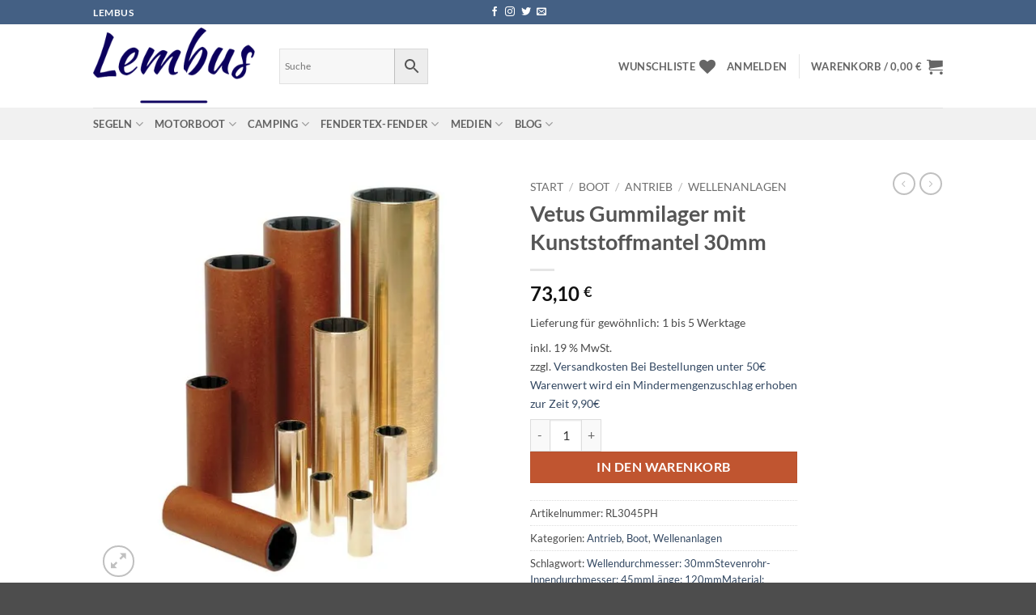

--- FILE ---
content_type: text/html
request_url: https://lembus.de/produkt/vetus-gummilager-mit-kunststoffmantel-30mm/
body_size: 50841
content:
<!DOCTYPE html>
<html lang="de" prefix="og: https://ogp.me/ns#" class="loading-site no-js">
<head><meta charset="UTF-8" /><script>if(navigator.userAgent.match(/MSIE|Internet Explorer/i)||navigator.userAgent.match(/Trident\/7\..*?rv:11/i)){var href=document.location.href;if(!href.match(/[?&]nowprocket/)){if(href.indexOf("?")==-1){if(href.indexOf("#")==-1){document.location.href=href+"?nowprocket=1"}else{document.location.href=href.replace("#","?nowprocket=1#")}}else{if(href.indexOf("#")==-1){document.location.href=href+"&nowprocket=1"}else{document.location.href=href.replace("#","&nowprocket=1#")}}}}</script><script>(()=>{class RocketLazyLoadScripts{constructor(){this.v="2.0.4",this.userEvents=["keydown","keyup","mousedown","mouseup","mousemove","mouseover","mouseout","touchmove","touchstart","touchend","touchcancel","wheel","click","dblclick","input"],this.attributeEvents=["onblur","onclick","oncontextmenu","ondblclick","onfocus","onmousedown","onmouseenter","onmouseleave","onmousemove","onmouseout","onmouseover","onmouseup","onmousewheel","onscroll","onsubmit"]}async t(){this.i(),this.o(),/iP(ad|hone)/.test(navigator.userAgent)&&this.h(),this.u(),this.l(this),this.m(),this.k(this),this.p(this),this._(),await Promise.all([this.R(),this.L()]),this.lastBreath=Date.now(),this.S(this),this.P(),this.D(),this.O(),this.M(),await this.C(this.delayedScripts.normal),await this.C(this.delayedScripts.defer),await this.C(this.delayedScripts.async),await this.T(),await this.F(),await this.j(),await this.A(),window.dispatchEvent(new Event("rocket-allScriptsLoaded")),this.everythingLoaded=!0,this.lastTouchEnd&&await new Promise(t=>setTimeout(t,500-Date.now()+this.lastTouchEnd)),this.I(),this.H(),this.U(),this.W()}i(){this.CSPIssue=sessionStorage.getItem("rocketCSPIssue"),document.addEventListener("securitypolicyviolation",t=>{this.CSPIssue||"script-src-elem"!==t.violatedDirective||"data"!==t.blockedURI||(this.CSPIssue=!0,sessionStorage.setItem("rocketCSPIssue",!0))},{isRocket:!0})}o(){window.addEventListener("pageshow",t=>{this.persisted=t.persisted,this.realWindowLoadedFired=!0},{isRocket:!0}),window.addEventListener("pagehide",()=>{this.onFirstUserAction=null},{isRocket:!0})}h(){let t;function e(e){t=e}window.addEventListener("touchstart",e,{isRocket:!0}),window.addEventListener("touchend",function i(o){o.changedTouches[0]&&t.changedTouches[0]&&Math.abs(o.changedTouches[0].pageX-t.changedTouches[0].pageX)<10&&Math.abs(o.changedTouches[0].pageY-t.changedTouches[0].pageY)<10&&o.timeStamp-t.timeStamp<200&&(window.removeEventListener("touchstart",e,{isRocket:!0}),window.removeEventListener("touchend",i,{isRocket:!0}),"INPUT"===o.target.tagName&&"text"===o.target.type||(o.target.dispatchEvent(new TouchEvent("touchend",{target:o.target,bubbles:!0})),o.target.dispatchEvent(new MouseEvent("mouseover",{target:o.target,bubbles:!0})),o.target.dispatchEvent(new PointerEvent("click",{target:o.target,bubbles:!0,cancelable:!0,detail:1,clientX:o.changedTouches[0].clientX,clientY:o.changedTouches[0].clientY})),event.preventDefault()))},{isRocket:!0})}q(t){this.userActionTriggered||("mousemove"!==t.type||this.firstMousemoveIgnored?"keyup"===t.type||"mouseover"===t.type||"mouseout"===t.type||(this.userActionTriggered=!0,this.onFirstUserAction&&this.onFirstUserAction()):this.firstMousemoveIgnored=!0),"click"===t.type&&t.preventDefault(),t.stopPropagation(),t.stopImmediatePropagation(),"touchstart"===this.lastEvent&&"touchend"===t.type&&(this.lastTouchEnd=Date.now()),"click"===t.type&&(this.lastTouchEnd=0),this.lastEvent=t.type,t.composedPath&&t.composedPath()[0].getRootNode()instanceof ShadowRoot&&(t.rocketTarget=t.composedPath()[0]),this.savedUserEvents.push(t)}u(){this.savedUserEvents=[],this.userEventHandler=this.q.bind(this),this.userEvents.forEach(t=>window.addEventListener(t,this.userEventHandler,{passive:!1,isRocket:!0})),document.addEventListener("visibilitychange",this.userEventHandler,{isRocket:!0})}U(){this.userEvents.forEach(t=>window.removeEventListener(t,this.userEventHandler,{passive:!1,isRocket:!0})),document.removeEventListener("visibilitychange",this.userEventHandler,{isRocket:!0}),this.savedUserEvents.forEach(t=>{(t.rocketTarget||t.target).dispatchEvent(new window[t.constructor.name](t.type,t))})}m(){const t="return false",e=Array.from(this.attributeEvents,t=>"data-rocket-"+t),i="["+this.attributeEvents.join("],[")+"]",o="[data-rocket-"+this.attributeEvents.join("],[data-rocket-")+"]",s=(e,i,o)=>{o&&o!==t&&(e.setAttribute("data-rocket-"+i,o),e["rocket"+i]=new Function("event",o),e.setAttribute(i,t))};new MutationObserver(t=>{for(const n of t)"attributes"===n.type&&(n.attributeName.startsWith("data-rocket-")||this.everythingLoaded?n.attributeName.startsWith("data-rocket-")&&this.everythingLoaded&&this.N(n.target,n.attributeName.substring(12)):s(n.target,n.attributeName,n.target.getAttribute(n.attributeName))),"childList"===n.type&&n.addedNodes.forEach(t=>{if(t.nodeType===Node.ELEMENT_NODE)if(this.everythingLoaded)for(const i of[t,...t.querySelectorAll(o)])for(const t of i.getAttributeNames())e.includes(t)&&this.N(i,t.substring(12));else for(const e of[t,...t.querySelectorAll(i)])for(const t of e.getAttributeNames())this.attributeEvents.includes(t)&&s(e,t,e.getAttribute(t))})}).observe(document,{subtree:!0,childList:!0,attributeFilter:[...this.attributeEvents,...e]})}I(){this.attributeEvents.forEach(t=>{document.querySelectorAll("[data-rocket-"+t+"]").forEach(e=>{this.N(e,t)})})}N(t,e){const i=t.getAttribute("data-rocket-"+e);i&&(t.setAttribute(e,i),t.removeAttribute("data-rocket-"+e))}k(t){Object.defineProperty(HTMLElement.prototype,"onclick",{get(){return this.rocketonclick||null},set(e){this.rocketonclick=e,this.setAttribute(t.everythingLoaded?"onclick":"data-rocket-onclick","this.rocketonclick(event)")}})}S(t){function e(e,i){let o=e[i];e[i]=null,Object.defineProperty(e,i,{get:()=>o,set(s){t.everythingLoaded?o=s:e["rocket"+i]=o=s}})}e(document,"onreadystatechange"),e(window,"onload"),e(window,"onpageshow");try{Object.defineProperty(document,"readyState",{get:()=>t.rocketReadyState,set(e){t.rocketReadyState=e},configurable:!0}),document.readyState="loading"}catch(t){console.log("WPRocket DJE readyState conflict, bypassing")}}l(t){this.originalAddEventListener=EventTarget.prototype.addEventListener,this.originalRemoveEventListener=EventTarget.prototype.removeEventListener,this.savedEventListeners=[],EventTarget.prototype.addEventListener=function(e,i,o){o&&o.isRocket||!t.B(e,this)&&!t.userEvents.includes(e)||t.B(e,this)&&!t.userActionTriggered||e.startsWith("rocket-")||t.everythingLoaded?t.originalAddEventListener.call(this,e,i,o):(t.savedEventListeners.push({target:this,remove:!1,type:e,func:i,options:o}),"mouseenter"!==e&&"mouseleave"!==e||t.originalAddEventListener.call(this,e,t.savedUserEvents.push,o))},EventTarget.prototype.removeEventListener=function(e,i,o){o&&o.isRocket||!t.B(e,this)&&!t.userEvents.includes(e)||t.B(e,this)&&!t.userActionTriggered||e.startsWith("rocket-")||t.everythingLoaded?t.originalRemoveEventListener.call(this,e,i,o):t.savedEventListeners.push({target:this,remove:!0,type:e,func:i,options:o})}}J(t,e){this.savedEventListeners=this.savedEventListeners.filter(i=>{let o=i.type,s=i.target||window;return e!==o||t!==s||(this.B(o,s)&&(i.type="rocket-"+o),this.$(i),!1)})}H(){EventTarget.prototype.addEventListener=this.originalAddEventListener,EventTarget.prototype.removeEventListener=this.originalRemoveEventListener,this.savedEventListeners.forEach(t=>this.$(t))}$(t){t.remove?this.originalRemoveEventListener.call(t.target,t.type,t.func,t.options):this.originalAddEventListener.call(t.target,t.type,t.func,t.options)}p(t){let e;function i(e){return t.everythingLoaded?e:e.split(" ").map(t=>"load"===t||t.startsWith("load.")?"rocket-jquery-load":t).join(" ")}function o(o){function s(e){const s=o.fn[e];o.fn[e]=o.fn.init.prototype[e]=function(){return this[0]===window&&t.userActionTriggered&&("string"==typeof arguments[0]||arguments[0]instanceof String?arguments[0]=i(arguments[0]):"object"==typeof arguments[0]&&Object.keys(arguments[0]).forEach(t=>{const e=arguments[0][t];delete arguments[0][t],arguments[0][i(t)]=e})),s.apply(this,arguments),this}}if(o&&o.fn&&!t.allJQueries.includes(o)){const e={DOMContentLoaded:[],"rocket-DOMContentLoaded":[]};for(const t in e)document.addEventListener(t,()=>{e[t].forEach(t=>t())},{isRocket:!0});o.fn.ready=o.fn.init.prototype.ready=function(i){function s(){parseInt(o.fn.jquery)>2?setTimeout(()=>i.bind(document)(o)):i.bind(document)(o)}return"function"==typeof i&&(t.realDomReadyFired?!t.userActionTriggered||t.fauxDomReadyFired?s():e["rocket-DOMContentLoaded"].push(s):e.DOMContentLoaded.push(s)),o([])},s("on"),s("one"),s("off"),t.allJQueries.push(o)}e=o}t.allJQueries=[],o(window.jQuery),Object.defineProperty(window,"jQuery",{get:()=>e,set(t){o(t)}})}P(){const t=new Map;document.write=document.writeln=function(e){const i=document.currentScript,o=document.createRange(),s=i.parentElement;let n=t.get(i);void 0===n&&(n=i.nextSibling,t.set(i,n));const c=document.createDocumentFragment();o.setStart(c,0),c.appendChild(o.createContextualFragment(e)),s.insertBefore(c,n)}}async R(){return new Promise(t=>{this.userActionTriggered?t():this.onFirstUserAction=t})}async L(){return new Promise(t=>{document.addEventListener("DOMContentLoaded",()=>{this.realDomReadyFired=!0,t()},{isRocket:!0})})}async j(){return this.realWindowLoadedFired?Promise.resolve():new Promise(t=>{window.addEventListener("load",t,{isRocket:!0})})}M(){this.pendingScripts=[];this.scriptsMutationObserver=new MutationObserver(t=>{for(const e of t)e.addedNodes.forEach(t=>{"SCRIPT"!==t.tagName||t.noModule||t.isWPRocket||this.pendingScripts.push({script:t,promise:new Promise(e=>{const i=()=>{const i=this.pendingScripts.findIndex(e=>e.script===t);i>=0&&this.pendingScripts.splice(i,1),e()};t.addEventListener("load",i,{isRocket:!0}),t.addEventListener("error",i,{isRocket:!0}),setTimeout(i,1e3)})})})}),this.scriptsMutationObserver.observe(document,{childList:!0,subtree:!0})}async F(){await this.X(),this.pendingScripts.length?(await this.pendingScripts[0].promise,await this.F()):this.scriptsMutationObserver.disconnect()}D(){this.delayedScripts={normal:[],async:[],defer:[]},document.querySelectorAll("script[type$=rocketlazyloadscript]").forEach(t=>{t.hasAttribute("data-rocket-src")?t.hasAttribute("async")&&!1!==t.async?this.delayedScripts.async.push(t):t.hasAttribute("defer")&&!1!==t.defer||"module"===t.getAttribute("data-rocket-type")?this.delayedScripts.defer.push(t):this.delayedScripts.normal.push(t):this.delayedScripts.normal.push(t)})}async _(){await this.L();let t=[];document.querySelectorAll("script[type$=rocketlazyloadscript][data-rocket-src]").forEach(e=>{let i=e.getAttribute("data-rocket-src");if(i&&!i.startsWith("data:")){i.startsWith("//")&&(i=location.protocol+i);try{const o=new URL(i).origin;o!==location.origin&&t.push({src:o,crossOrigin:e.crossOrigin||"module"===e.getAttribute("data-rocket-type")})}catch(t){}}}),t=[...new Map(t.map(t=>[JSON.stringify(t),t])).values()],this.Y(t,"preconnect")}async G(t){if(await this.K(),!0!==t.noModule||!("noModule"in HTMLScriptElement.prototype))return new Promise(e=>{let i;function o(){(i||t).setAttribute("data-rocket-status","executed"),e()}try{if(navigator.userAgent.includes("Firefox/")||""===navigator.vendor||this.CSPIssue)i=document.createElement("script"),[...t.attributes].forEach(t=>{let e=t.nodeName;"type"!==e&&("data-rocket-type"===e&&(e="type"),"data-rocket-src"===e&&(e="src"),i.setAttribute(e,t.nodeValue))}),t.text&&(i.text=t.text),t.nonce&&(i.nonce=t.nonce),i.hasAttribute("src")?(i.addEventListener("load",o,{isRocket:!0}),i.addEventListener("error",()=>{i.setAttribute("data-rocket-status","failed-network"),e()},{isRocket:!0}),setTimeout(()=>{i.isConnected||e()},1)):(i.text=t.text,o()),i.isWPRocket=!0,t.parentNode.replaceChild(i,t);else{const i=t.getAttribute("data-rocket-type"),s=t.getAttribute("data-rocket-src");i?(t.type=i,t.removeAttribute("data-rocket-type")):t.removeAttribute("type"),t.addEventListener("load",o,{isRocket:!0}),t.addEventListener("error",i=>{this.CSPIssue&&i.target.src.startsWith("data:")?(console.log("WPRocket: CSP fallback activated"),t.removeAttribute("src"),this.G(t).then(e)):(t.setAttribute("data-rocket-status","failed-network"),e())},{isRocket:!0}),s?(t.fetchPriority="high",t.removeAttribute("data-rocket-src"),t.src=s):t.src="data:text/javascript;base64,"+window.btoa(unescape(encodeURIComponent(t.text)))}}catch(i){t.setAttribute("data-rocket-status","failed-transform"),e()}});t.setAttribute("data-rocket-status","skipped")}async C(t){const e=t.shift();return e?(e.isConnected&&await this.G(e),this.C(t)):Promise.resolve()}O(){this.Y([...this.delayedScripts.normal,...this.delayedScripts.defer,...this.delayedScripts.async],"preload")}Y(t,e){this.trash=this.trash||[];let i=!0;var o=document.createDocumentFragment();t.forEach(t=>{const s=t.getAttribute&&t.getAttribute("data-rocket-src")||t.src;if(s&&!s.startsWith("data:")){const n=document.createElement("link");n.href=s,n.rel=e,"preconnect"!==e&&(n.as="script",n.fetchPriority=i?"high":"low"),t.getAttribute&&"module"===t.getAttribute("data-rocket-type")&&(n.crossOrigin=!0),t.crossOrigin&&(n.crossOrigin=t.crossOrigin),t.integrity&&(n.integrity=t.integrity),t.nonce&&(n.nonce=t.nonce),o.appendChild(n),this.trash.push(n),i=!1}}),document.head.appendChild(o)}W(){this.trash.forEach(t=>t.remove())}async T(){try{document.readyState="interactive"}catch(t){}this.fauxDomReadyFired=!0;try{await this.K(),this.J(document,"readystatechange"),document.dispatchEvent(new Event("rocket-readystatechange")),await this.K(),document.rocketonreadystatechange&&document.rocketonreadystatechange(),await this.K(),this.J(document,"DOMContentLoaded"),document.dispatchEvent(new Event("rocket-DOMContentLoaded")),await this.K(),this.J(window,"DOMContentLoaded"),window.dispatchEvent(new Event("rocket-DOMContentLoaded"))}catch(t){console.error(t)}}async A(){try{document.readyState="complete"}catch(t){}try{await this.K(),this.J(document,"readystatechange"),document.dispatchEvent(new Event("rocket-readystatechange")),await this.K(),document.rocketonreadystatechange&&document.rocketonreadystatechange(),await this.K(),this.J(window,"load"),window.dispatchEvent(new Event("rocket-load")),await this.K(),window.rocketonload&&window.rocketonload(),await this.K(),this.allJQueries.forEach(t=>t(window).trigger("rocket-jquery-load")),await this.K(),this.J(window,"pageshow");const t=new Event("rocket-pageshow");t.persisted=this.persisted,window.dispatchEvent(t),await this.K(),window.rocketonpageshow&&window.rocketonpageshow({persisted:this.persisted})}catch(t){console.error(t)}}async K(){Date.now()-this.lastBreath>45&&(await this.X(),this.lastBreath=Date.now())}async X(){return document.hidden?new Promise(t=>setTimeout(t)):new Promise(t=>requestAnimationFrame(t))}B(t,e){return e===document&&"readystatechange"===t||(e===document&&"DOMContentLoaded"===t||(e===window&&"DOMContentLoaded"===t||(e===window&&"load"===t||e===window&&"pageshow"===t)))}static run(){(new RocketLazyLoadScripts).t()}}RocketLazyLoadScripts.run()})();</script>
	
	<link rel="profile" href="http://gmpg.org/xfn/11" />
	<link rel="pingback" href="https://lembus.de/xmlrpc.php" />

					<script type="rocketlazyloadscript">document.documentElement.className = document.documentElement.className + ' yes-js js_active js'</script>
			<script type="rocketlazyloadscript">(function(html){html.className = html.className.replace(/\bno-js\b/,'js')})(document.documentElement);</script>

<!-- Google Tag Manager for WordPress by gtm4wp.com -->
<script data-cfasync="false" data-pagespeed-no-defer>
	var gtm4wp_datalayer_name = "dataLayer";
	var dataLayer = dataLayer || [];
	const gtm4wp_use_sku_instead = 0;
	const gtm4wp_currency = 'EUR';
	const gtm4wp_product_per_impression = 15;
	const gtm4wp_clear_ecommerce = false;
	const gtm4wp_datalayer_max_timeout = 2000;

	const gtm4wp_scrollerscript_debugmode         = false;
	const gtm4wp_scrollerscript_callbacktime      = 100;
	const gtm4wp_scrollerscript_readerlocation    = 150;
	const gtm4wp_scrollerscript_contentelementid  = "content";
	const gtm4wp_scrollerscript_scannertime       = 60;
</script>
<!-- End Google Tag Manager for WordPress by gtm4wp.com --><meta name="viewport" content="width=device-width, initial-scale=1" /><script type="rocketlazyloadscript">window._wca = window._wca || [];</script>

<!-- Suchmaschinen-Optimierung durch Rank Math PRO - https://rankmath.com/ -->
<title>Vetus Gummilager mit Kunststoffmantel 30mm - Lembus</title>
<meta name="description" content="Wellendurchmesser: 30mmStevenrohr-Innendurchmesser: 45mmLänge: 120mmMaterial: PhenolharzTyp RL - wassergeschmiertes Gummilager"/>
<meta name="robots" content="follow, index, max-snippet:-1, max-video-preview:-1, max-image-preview:standard"/>
<link rel="canonical" href="https://lembus.de/produkt/vetus-gummilager-mit-kunststoffmantel-30mm/" />
<meta property="og:locale" content="de_DE" />
<meta property="og:type" content="product" />
<meta property="og:title" content="Vetus Gummilager mit Kunststoffmantel 30mm - Lembus" />
<meta property="og:description" content="Wellendurchmesser: 30mmStevenrohr-Innendurchmesser: 45mmLänge: 120mmMaterial: PhenolharzTyp RL - wassergeschmiertes Gummilager" />
<meta property="og:url" content="https://lembus.de/produkt/vetus-gummilager-mit-kunststoffmantel-30mm/" />
<meta property="og:site_name" content="Lembus UG (haftungsbeschrängt)" />
<meta property="og:updated_time" content="2025-12-03T19:24:13+01:00" />
<meta property="og:image" content="https://i0.wp.com/lembus.de/wp-content/uploads/2024/08/vetus_gummilager_mit_kunststoffmantel_1_1_2__34090-4.jpg" />
<meta property="og:image:secure_url" content="https://i0.wp.com/lembus.de/wp-content/uploads/2024/08/vetus_gummilager_mit_kunststoffmantel_1_1_2__34090-4.jpg" />
<meta property="og:image:width" content="500" />
<meta property="og:image:height" content="500" />
<meta property="og:image:alt" content="vetus_gummilager_mit_kunststoffmantel_1_1_2__34090" />
<meta property="og:image:type" content="image/jpeg" />
<meta property="product:price:amount" content="73.1" />
<meta property="product:price:currency" content="EUR" />
<meta property="product:availability" content="instock" />
<meta name="twitter:card" content="summary_large_image" />
<meta name="twitter:title" content="Vetus Gummilager mit Kunststoffmantel 30mm - Lembus" />
<meta name="twitter:description" content="Wellendurchmesser: 30mmStevenrohr-Innendurchmesser: 45mmLänge: 120mmMaterial: PhenolharzTyp RL - wassergeschmiertes Gummilager" />
<meta name="twitter:image" content="https://i0.wp.com/lembus.de/wp-content/uploads/2024/08/vetus_gummilager_mit_kunststoffmantel_1_1_2__34090-4.jpg" />
<meta name="twitter:label1" content="Preis" />
<meta name="twitter:data1" content="73,10&nbsp;&euro;" />
<meta name="twitter:label2" content="Verfügbarkeit" />
<meta name="twitter:data2" content="Vorrätig" />
<script type="application/ld+json" class="rank-math-schema">{"@context":"https://schema.org","@graph":[{"@type":"Place","@id":"https://lembus.de/#place","address":{"@type":"PostalAddress","streetAddress":"Marienberger Stra\u00dfe 5 b","addressLocality":"Braunschweig","addressRegion":"Niedersachsen","postalCode":"38122","addressCountry":"Deutschland"}},{"@type":"Organization","@id":"https://lembus.de/#organization","name":"Lembus UG (haftungsbeschr\u00e4nkt)","url":"https://lembus.de","sameAs":["https://www.facebook.com/Lembus.de","https://www.instagram.com/lembus.de/"],"email":"info@lembus.de","address":{"@type":"PostalAddress","streetAddress":"Marienberger Stra\u00dfe 5 b","addressLocality":"Braunschweig","addressRegion":"Niedersachsen","postalCode":"38122","addressCountry":"Deutschland"},"logo":{"@type":"ImageObject","@id":"https://lembus.de/#logo","url":"https://lembus.de/wp-content/uploads/2022/12/logo_favicon.png","contentUrl":"https://lembus.de/wp-content/uploads/2022/12/logo_favicon.png","caption":"Lembus UG (haftungsbeschr\u00e4ngt)","inLanguage":"de","width":"500","height":"500"},"contactPoint":[{"@type":"ContactPoint","telephone":"+ 49 531 \u2013 87 89 27 63","contactType":"customer support"}],"description":"Wir sind Praktiker auf Wasser und Strasse und bieten Produkte und Artikel an, von denen wir \u00fcberzeugt sind. Wir sind auch nach dem Kauf f\u00fcr euch da. Wir haben \u00fcber 65000 Artikel im Portfolio und k\u00f6nnen alles liefern was den Bootsbesitzer oder den Campingfreund erfreunt und weiter bringt sein Hobby noch sch\u00f6ner zu machen","vatID":"DE450845122","location":{"@id":"https://lembus.de/#place"}},{"@type":"WebSite","@id":"https://lembus.de/#website","url":"https://lembus.de","name":"Lembus UG (haftungsbeschr\u00e4ngt)","alternateName":"Lembus","publisher":{"@id":"https://lembus.de/#organization"},"inLanguage":"de"},{"@type":"ImageObject","@id":"https://i0.wp.com/lembus.de/wp-content/uploads/2024/08/vetus_gummilager_mit_kunststoffmantel_1_1_2__34090-4.jpg?fit=500%2C500&amp;ssl=1","url":"https://i0.wp.com/lembus.de/wp-content/uploads/2024/08/vetus_gummilager_mit_kunststoffmantel_1_1_2__34090-4.jpg?fit=500%2C500&amp;ssl=1","width":"500","height":"500","caption":"vetus_gummilager_mit_kunststoffmantel_1_1_2__34090","inLanguage":"de"},{"@type":"BreadcrumbList","@id":"https://lembus.de/produkt/vetus-gummilager-mit-kunststoffmantel-30mm/#breadcrumb","itemListElement":[{"@type":"ListItem","position":"1","item":{"@id":"https://lembus.de","name":"Home"}},{"@type":"ListItem","position":"2","item":{"@id":"https://lembus.de/produkt-kategorie/boot/antrieb/","name":"Antrieb"}},{"@type":"ListItem","position":"3","item":{"@id":"https://lembus.de/produkt/vetus-gummilager-mit-kunststoffmantel-30mm/","name":"Vetus Gummilager mit Kunststoffmantel 30mm"}}]},{"@type":"ItemPage","@id":"https://lembus.de/produkt/vetus-gummilager-mit-kunststoffmantel-30mm/#webpage","url":"https://lembus.de/produkt/vetus-gummilager-mit-kunststoffmantel-30mm/","name":"Vetus Gummilager mit Kunststoffmantel 30mm - Lembus","datePublished":"2022-08-27T12:00:36+02:00","dateModified":"2025-12-03T19:24:13+01:00","isPartOf":{"@id":"https://lembus.de/#website"},"primaryImageOfPage":{"@id":"https://i0.wp.com/lembus.de/wp-content/uploads/2024/08/vetus_gummilager_mit_kunststoffmantel_1_1_2__34090-4.jpg?fit=500%2C500&amp;ssl=1"},"inLanguage":"de","breadcrumb":{"@id":"https://lembus.de/produkt/vetus-gummilager-mit-kunststoffmantel-30mm/#breadcrumb"}},{"@type":"Product","name":"Vetus Gummilager mit Kunststoffmantel 30mm - Lembus","description":"Wellendurchmesser: 30mmStevenrohr-Innendurchmesser: 45mmL\u00e4nge: 120mmMaterial: PhenolharzTyp RL - wassergeschmiertes Gummilager","sku":"RL3045PH","category":"Boot &gt; Antrieb","mainEntityOfPage":{"@id":"https://lembus.de/produkt/vetus-gummilager-mit-kunststoffmantel-30mm/#webpage"},"gtin":"8717372151873","weight":{"@type":"QuantitativeValue","unitCode":"GRM","value":"80"},"image":[{"@type":"ImageObject","url":"https://lembus.de/wp-content/uploads/2024/08/vetus_gummilager_mit_kunststoffmantel_1_1_2__34090-4.jpg","height":"500","width":"500"},{"@type":"ImageObject","url":"https://lembus.de/wp-content/uploads/2024/08/vetus_gummilager_mit_kunststoffmantel_1_1_2__34091-4.jpg","height":"500","width":"500"}],"offers":{"@type":"Offer","price":"73.10","priceCurrency":"EUR","priceValidUntil":"2027-12-31","availability":"http://schema.org/InStock","itemCondition":"NewCondition","url":"https://lembus.de/produkt/vetus-gummilager-mit-kunststoffmantel-30mm/","seller":{"@type":"Organization","@id":"https://lembus.de/","name":"Lembus UG (haftungsbeschr\u00e4ngt)","url":"https://lembus.de","logo":"https://lembus.de/wp-content/uploads/2022/12/logo_favicon.png"},"priceSpecification":{"price":"73.1","priceCurrency":"EUR","valueAddedTaxIncluded":"true"}},"@id":"https://lembus.de/produkt/vetus-gummilager-mit-kunststoffmantel-30mm/#richSnippet"}]}</script>
<!-- /Rank Math WordPress SEO Plugin -->

<link rel='dns-prefetch' href='//stats.wp.com' />
<link rel='dns-prefetch' href='//static-eu.payments-amazon.com' />
<link rel='dns-prefetch' href='//www.googletagmanager.com' />

<link rel='preconnect' href='//i0.wp.com' />
<link rel='preconnect' href='//c0.wp.com' />
<link rel='prefetch' href='https://lembus.de/wp-content/themes/flatsome/assets/js/flatsome.js?ver=e2eddd6c228105dac048' />
<link rel='prefetch' href='https://lembus.de/wp-content/themes/flatsome/assets/js/chunk.slider.js?ver=3.20.4' />
<link rel='prefetch' href='https://lembus.de/wp-content/themes/flatsome/assets/js/chunk.popups.js?ver=3.20.4' />
<link rel='prefetch' href='https://lembus.de/wp-content/themes/flatsome/assets/js/chunk.tooltips.js?ver=3.20.4' />
<link rel='prefetch' href='https://lembus.de/wp-content/themes/flatsome/assets/js/woocommerce.js?ver=1c9be63d628ff7c3ff4c' />
<link rel="alternate" type="application/rss+xml" title="Lembus &raquo; Feed" href="https://lembus.de/feed/" />
<link rel="alternate" type="application/rss+xml" title="Lembus &raquo; Kommentar-Feed" href="https://lembus.de/comments/feed/" />
<link rel="alternate" type="application/rss+xml" title="Lembus &raquo; Vetus Gummilager mit Kunststoffmantel 30mm-Kommentar-Feed" href="https://lembus.de/produkt/vetus-gummilager-mit-kunststoffmantel-30mm/feed/" />
<link rel="alternate" title="oEmbed (JSON)" type="application/json+oembed" href="https://lembus.de/wp-json/oembed/1.0/embed?url=https%3A%2F%2Flembus.de%2Fprodukt%2Fvetus-gummilager-mit-kunststoffmantel-30mm%2F" />
<link rel="alternate" title="oEmbed (XML)" type="text/xml+oembed" href="https://lembus.de/wp-json/oembed/1.0/embed?url=https%3A%2F%2Flembus.de%2Fprodukt%2Fvetus-gummilager-mit-kunststoffmantel-30mm%2F&#038;format=xml" />
<style id='wp-img-auto-sizes-contain-inline-css' type='text/css'>
img:is([sizes=auto i],[sizes^="auto," i]){contain-intrinsic-size:3000px 1500px}
/*# sourceURL=wp-img-auto-sizes-contain-inline-css */
</style>
<link data-minify="1" rel='stylesheet' id='jetpack_related-posts-css' href='https://lembus.de/wp-content/cache/min/1/p/jetpack/15.4/modules/related-posts/related-posts.css?ver=1767870155' type='text/css' media='all' />
<style id='wp-emoji-styles-inline-css' type='text/css'>

	img.wp-smiley, img.emoji {
		display: inline !important;
		border: none !important;
		box-shadow: none !important;
		height: 1em !important;
		width: 1em !important;
		margin: 0 0.07em !important;
		vertical-align: -0.1em !important;
		background: none !important;
		padding: 0 !important;
	}
/*# sourceURL=wp-emoji-styles-inline-css */
</style>
<style id='wp-block-library-inline-css' type='text/css'>
:root{--wp-block-synced-color:#7a00df;--wp-block-synced-color--rgb:122,0,223;--wp-bound-block-color:var(--wp-block-synced-color);--wp-editor-canvas-background:#ddd;--wp-admin-theme-color:#007cba;--wp-admin-theme-color--rgb:0,124,186;--wp-admin-theme-color-darker-10:#006ba1;--wp-admin-theme-color-darker-10--rgb:0,107,160.5;--wp-admin-theme-color-darker-20:#005a87;--wp-admin-theme-color-darker-20--rgb:0,90,135;--wp-admin-border-width-focus:2px}@media (min-resolution:192dpi){:root{--wp-admin-border-width-focus:1.5px}}.wp-element-button{cursor:pointer}:root .has-very-light-gray-background-color{background-color:#eee}:root .has-very-dark-gray-background-color{background-color:#313131}:root .has-very-light-gray-color{color:#eee}:root .has-very-dark-gray-color{color:#313131}:root .has-vivid-green-cyan-to-vivid-cyan-blue-gradient-background{background:linear-gradient(135deg,#00d084,#0693e3)}:root .has-purple-crush-gradient-background{background:linear-gradient(135deg,#34e2e4,#4721fb 50%,#ab1dfe)}:root .has-hazy-dawn-gradient-background{background:linear-gradient(135deg,#faaca8,#dad0ec)}:root .has-subdued-olive-gradient-background{background:linear-gradient(135deg,#fafae1,#67a671)}:root .has-atomic-cream-gradient-background{background:linear-gradient(135deg,#fdd79a,#004a59)}:root .has-nightshade-gradient-background{background:linear-gradient(135deg,#330968,#31cdcf)}:root .has-midnight-gradient-background{background:linear-gradient(135deg,#020381,#2874fc)}:root{--wp--preset--font-size--normal:16px;--wp--preset--font-size--huge:42px}.has-regular-font-size{font-size:1em}.has-larger-font-size{font-size:2.625em}.has-normal-font-size{font-size:var(--wp--preset--font-size--normal)}.has-huge-font-size{font-size:var(--wp--preset--font-size--huge)}.has-text-align-center{text-align:center}.has-text-align-left{text-align:left}.has-text-align-right{text-align:right}.has-fit-text{white-space:nowrap!important}#end-resizable-editor-section{display:none}.aligncenter{clear:both}.items-justified-left{justify-content:flex-start}.items-justified-center{justify-content:center}.items-justified-right{justify-content:flex-end}.items-justified-space-between{justify-content:space-between}.screen-reader-text{border:0;clip-path:inset(50%);height:1px;margin:-1px;overflow:hidden;padding:0;position:absolute;width:1px;word-wrap:normal!important}.screen-reader-text:focus{background-color:#ddd;clip-path:none;color:#444;display:block;font-size:1em;height:auto;left:5px;line-height:normal;padding:15px 23px 14px;text-decoration:none;top:5px;width:auto;z-index:100000}html :where(.has-border-color){border-style:solid}html :where([style*=border-top-color]){border-top-style:solid}html :where([style*=border-right-color]){border-right-style:solid}html :where([style*=border-bottom-color]){border-bottom-style:solid}html :where([style*=border-left-color]){border-left-style:solid}html :where([style*=border-width]){border-style:solid}html :where([style*=border-top-width]){border-top-style:solid}html :where([style*=border-right-width]){border-right-style:solid}html :where([style*=border-bottom-width]){border-bottom-style:solid}html :where([style*=border-left-width]){border-left-style:solid}html :where(img[class*=wp-image-]){height:auto;max-width:100%}:where(figure){margin:0 0 1em}html :where(.is-position-sticky){--wp-admin--admin-bar--position-offset:var(--wp-admin--admin-bar--height,0px)}@media screen and (max-width:600px){html :where(.is-position-sticky){--wp-admin--admin-bar--position-offset:0px}}

/*# sourceURL=wp-block-library-inline-css */
</style><link data-minify="1" rel='stylesheet' id='wc-blocks-style-css' href='https://lembus.de/wp-content/cache/min/1/p/woocommerce/10.4.3/assets/client/blocks/wc-blocks.css?ver=1767736832' type='text/css' media='all' />
<link data-minify="1" rel='stylesheet' id='jquery-selectBox-css' href='https://lembus.de/wp-content/cache/background-css/1/lembus.de/wp-content/cache/min/1/wp-content/plugins/yith-woocommerce-wishlist/assets/css/jquery.selectBox.css?ver=1765549567&wpr_t=1768616036' type='text/css' media='all' />
<link data-minify="1" rel='stylesheet' id='woocommerce_prettyPhoto_css-css' href='https://lembus.de/wp-content/cache/background-css/1/lembus.de/wp-content/cache/min/1/wp-content/plugins/woocommerce/assets/css/prettyPhoto.css?ver=1765549567&wpr_t=1768616036' type='text/css' media='all' />
<link data-minify="1" rel='stylesheet' id='yith-wcwl-main-css' href='https://lembus.de/wp-content/cache/background-css/1/lembus.de/wp-content/cache/min/1/wp-content/plugins/yith-woocommerce-wishlist/assets/css/style.css?ver=1765549567&wpr_t=1768616036' type='text/css' media='all' />
<style id='yith-wcwl-main-inline-css' type='text/css'>
 :root { --add-to-wishlist-icon-color: rgb(218,46,46); --added-to-wishlist-icon-color: rgb(229,50,50); --color-add-to-wishlist-background: #333333; --color-add-to-wishlist-text: #FFFFFF; --color-add-to-wishlist-border: #333333; --color-add-to-wishlist-background-hover: #333333; --color-add-to-wishlist-text-hover: #FFFFFF; --color-add-to-wishlist-border-hover: #333333; --rounded-corners-radius: 16px; --color-add-to-cart-background: #333333; --color-add-to-cart-text: #FFFFFF; --color-add-to-cart-border: #333333; --color-add-to-cart-background-hover: #4F4F4F; --color-add-to-cart-text-hover: #FFFFFF; --color-add-to-cart-border-hover: #4F4F4F; --add-to-cart-rounded-corners-radius: 16px; --color-button-style-1-background: #333333; --color-button-style-1-text: #FFFFFF; --color-button-style-1-border: #333333; --color-button-style-1-background-hover: #4F4F4F; --color-button-style-1-text-hover: #FFFFFF; --color-button-style-1-border-hover: #4F4F4F; --color-button-style-2-background: #333333; --color-button-style-2-text: #FFFFFF; --color-button-style-2-border: #333333; --color-button-style-2-background-hover: #4F4F4F; --color-button-style-2-text-hover: #FFFFFF; --color-button-style-2-border-hover: #4F4F4F; --color-wishlist-table-background: #FFFFFF; --color-wishlist-table-text: #6d6c6c; --color-wishlist-table-border: #FFFFFF; --color-headers-background: #F4F4F4; --color-share-button-color: #FFFFFF; --color-share-button-color-hover: #FFFFFF; --color-fb-button-background: #39599E; --color-fb-button-background-hover: #595A5A; --color-tw-button-background: #45AFE2; --color-tw-button-background-hover: #595A5A; --color-pr-button-background: #AB2E31; --color-pr-button-background-hover: #595A5A; --color-em-button-background: #FBB102; --color-em-button-background-hover: #595A5A; --color-wa-button-background: #00A901; --color-wa-button-background-hover: #595A5A; --feedback-duration: 3s } 
 :root { --add-to-wishlist-icon-color: rgb(218,46,46); --added-to-wishlist-icon-color: rgb(229,50,50); --color-add-to-wishlist-background: #333333; --color-add-to-wishlist-text: #FFFFFF; --color-add-to-wishlist-border: #333333; --color-add-to-wishlist-background-hover: #333333; --color-add-to-wishlist-text-hover: #FFFFFF; --color-add-to-wishlist-border-hover: #333333; --rounded-corners-radius: 16px; --color-add-to-cart-background: #333333; --color-add-to-cart-text: #FFFFFF; --color-add-to-cart-border: #333333; --color-add-to-cart-background-hover: #4F4F4F; --color-add-to-cart-text-hover: #FFFFFF; --color-add-to-cart-border-hover: #4F4F4F; --add-to-cart-rounded-corners-radius: 16px; --color-button-style-1-background: #333333; --color-button-style-1-text: #FFFFFF; --color-button-style-1-border: #333333; --color-button-style-1-background-hover: #4F4F4F; --color-button-style-1-text-hover: #FFFFFF; --color-button-style-1-border-hover: #4F4F4F; --color-button-style-2-background: #333333; --color-button-style-2-text: #FFFFFF; --color-button-style-2-border: #333333; --color-button-style-2-background-hover: #4F4F4F; --color-button-style-2-text-hover: #FFFFFF; --color-button-style-2-border-hover: #4F4F4F; --color-wishlist-table-background: #FFFFFF; --color-wishlist-table-text: #6d6c6c; --color-wishlist-table-border: #FFFFFF; --color-headers-background: #F4F4F4; --color-share-button-color: #FFFFFF; --color-share-button-color-hover: #FFFFFF; --color-fb-button-background: #39599E; --color-fb-button-background-hover: #595A5A; --color-tw-button-background: #45AFE2; --color-tw-button-background-hover: #595A5A; --color-pr-button-background: #AB2E31; --color-pr-button-background-hover: #595A5A; --color-em-button-background: #FBB102; --color-em-button-background-hover: #595A5A; --color-wa-button-background: #00A901; --color-wa-button-background-hover: #595A5A; --feedback-duration: 3s } 
 :root { --add-to-wishlist-icon-color: rgb(218,46,46); --added-to-wishlist-icon-color: rgb(229,50,50); --color-add-to-wishlist-background: #333333; --color-add-to-wishlist-text: #FFFFFF; --color-add-to-wishlist-border: #333333; --color-add-to-wishlist-background-hover: #333333; --color-add-to-wishlist-text-hover: #FFFFFF; --color-add-to-wishlist-border-hover: #333333; --rounded-corners-radius: 16px; --color-add-to-cart-background: #333333; --color-add-to-cart-text: #FFFFFF; --color-add-to-cart-border: #333333; --color-add-to-cart-background-hover: #4F4F4F; --color-add-to-cart-text-hover: #FFFFFF; --color-add-to-cart-border-hover: #4F4F4F; --add-to-cart-rounded-corners-radius: 16px; --color-button-style-1-background: #333333; --color-button-style-1-text: #FFFFFF; --color-button-style-1-border: #333333; --color-button-style-1-background-hover: #4F4F4F; --color-button-style-1-text-hover: #FFFFFF; --color-button-style-1-border-hover: #4F4F4F; --color-button-style-2-background: #333333; --color-button-style-2-text: #FFFFFF; --color-button-style-2-border: #333333; --color-button-style-2-background-hover: #4F4F4F; --color-button-style-2-text-hover: #FFFFFF; --color-button-style-2-border-hover: #4F4F4F; --color-wishlist-table-background: #FFFFFF; --color-wishlist-table-text: #6d6c6c; --color-wishlist-table-border: #FFFFFF; --color-headers-background: #F4F4F4; --color-share-button-color: #FFFFFF; --color-share-button-color-hover: #FFFFFF; --color-fb-button-background: #39599E; --color-fb-button-background-hover: #595A5A; --color-tw-button-background: #45AFE2; --color-tw-button-background-hover: #595A5A; --color-pr-button-background: #AB2E31; --color-pr-button-background-hover: #595A5A; --color-em-button-background: #FBB102; --color-em-button-background-hover: #595A5A; --color-wa-button-background: #00A901; --color-wa-button-background-hover: #595A5A; --feedback-duration: 3s } 
 :root { --add-to-wishlist-icon-color: rgb(218,46,46); --added-to-wishlist-icon-color: rgb(229,50,50); --color-add-to-wishlist-background: #333333; --color-add-to-wishlist-text: #FFFFFF; --color-add-to-wishlist-border: #333333; --color-add-to-wishlist-background-hover: #333333; --color-add-to-wishlist-text-hover: #FFFFFF; --color-add-to-wishlist-border-hover: #333333; --rounded-corners-radius: 16px; --color-add-to-cart-background: #333333; --color-add-to-cart-text: #FFFFFF; --color-add-to-cart-border: #333333; --color-add-to-cart-background-hover: #4F4F4F; --color-add-to-cart-text-hover: #FFFFFF; --color-add-to-cart-border-hover: #4F4F4F; --add-to-cart-rounded-corners-radius: 16px; --color-button-style-1-background: #333333; --color-button-style-1-text: #FFFFFF; --color-button-style-1-border: #333333; --color-button-style-1-background-hover: #4F4F4F; --color-button-style-1-text-hover: #FFFFFF; --color-button-style-1-border-hover: #4F4F4F; --color-button-style-2-background: #333333; --color-button-style-2-text: #FFFFFF; --color-button-style-2-border: #333333; --color-button-style-2-background-hover: #4F4F4F; --color-button-style-2-text-hover: #FFFFFF; --color-button-style-2-border-hover: #4F4F4F; --color-wishlist-table-background: #FFFFFF; --color-wishlist-table-text: #6d6c6c; --color-wishlist-table-border: #FFFFFF; --color-headers-background: #F4F4F4; --color-share-button-color: #FFFFFF; --color-share-button-color-hover: #FFFFFF; --color-fb-button-background: #39599E; --color-fb-button-background-hover: #595A5A; --color-tw-button-background: #45AFE2; --color-tw-button-background-hover: #595A5A; --color-pr-button-background: #AB2E31; --color-pr-button-background-hover: #595A5A; --color-em-button-background: #FBB102; --color-em-button-background-hover: #595A5A; --color-wa-button-background: #00A901; --color-wa-button-background-hover: #595A5A; --feedback-duration: 3s } 
 :root { --add-to-wishlist-icon-color: rgb(218,46,46); --added-to-wishlist-icon-color: rgb(229,50,50); --color-add-to-wishlist-background: #333333; --color-add-to-wishlist-text: #FFFFFF; --color-add-to-wishlist-border: #333333; --color-add-to-wishlist-background-hover: #333333; --color-add-to-wishlist-text-hover: #FFFFFF; --color-add-to-wishlist-border-hover: #333333; --rounded-corners-radius: 16px; --color-add-to-cart-background: #333333; --color-add-to-cart-text: #FFFFFF; --color-add-to-cart-border: #333333; --color-add-to-cart-background-hover: #4F4F4F; --color-add-to-cart-text-hover: #FFFFFF; --color-add-to-cart-border-hover: #4F4F4F; --add-to-cart-rounded-corners-radius: 16px; --color-button-style-1-background: #333333; --color-button-style-1-text: #FFFFFF; --color-button-style-1-border: #333333; --color-button-style-1-background-hover: #4F4F4F; --color-button-style-1-text-hover: #FFFFFF; --color-button-style-1-border-hover: #4F4F4F; --color-button-style-2-background: #333333; --color-button-style-2-text: #FFFFFF; --color-button-style-2-border: #333333; --color-button-style-2-background-hover: #4F4F4F; --color-button-style-2-text-hover: #FFFFFF; --color-button-style-2-border-hover: #4F4F4F; --color-wishlist-table-background: #FFFFFF; --color-wishlist-table-text: #6d6c6c; --color-wishlist-table-border: #FFFFFF; --color-headers-background: #F4F4F4; --color-share-button-color: #FFFFFF; --color-share-button-color-hover: #FFFFFF; --color-fb-button-background: #39599E; --color-fb-button-background-hover: #595A5A; --color-tw-button-background: #45AFE2; --color-tw-button-background-hover: #595A5A; --color-pr-button-background: #AB2E31; --color-pr-button-background-hover: #595A5A; --color-em-button-background: #FBB102; --color-em-button-background-hover: #595A5A; --color-wa-button-background: #00A901; --color-wa-button-background-hover: #595A5A; --feedback-duration: 3s } 
 :root { --add-to-wishlist-icon-color: rgb(218,46,46); --added-to-wishlist-icon-color: rgb(229,50,50); --color-add-to-wishlist-background: #333333; --color-add-to-wishlist-text: #FFFFFF; --color-add-to-wishlist-border: #333333; --color-add-to-wishlist-background-hover: #333333; --color-add-to-wishlist-text-hover: #FFFFFF; --color-add-to-wishlist-border-hover: #333333; --rounded-corners-radius: 16px; --color-add-to-cart-background: #333333; --color-add-to-cart-text: #FFFFFF; --color-add-to-cart-border: #333333; --color-add-to-cart-background-hover: #4F4F4F; --color-add-to-cart-text-hover: #FFFFFF; --color-add-to-cart-border-hover: #4F4F4F; --add-to-cart-rounded-corners-radius: 16px; --color-button-style-1-background: #333333; --color-button-style-1-text: #FFFFFF; --color-button-style-1-border: #333333; --color-button-style-1-background-hover: #4F4F4F; --color-button-style-1-text-hover: #FFFFFF; --color-button-style-1-border-hover: #4F4F4F; --color-button-style-2-background: #333333; --color-button-style-2-text: #FFFFFF; --color-button-style-2-border: #333333; --color-button-style-2-background-hover: #4F4F4F; --color-button-style-2-text-hover: #FFFFFF; --color-button-style-2-border-hover: #4F4F4F; --color-wishlist-table-background: #FFFFFF; --color-wishlist-table-text: #6d6c6c; --color-wishlist-table-border: #FFFFFF; --color-headers-background: #F4F4F4; --color-share-button-color: #FFFFFF; --color-share-button-color-hover: #FFFFFF; --color-fb-button-background: #39599E; --color-fb-button-background-hover: #595A5A; --color-tw-button-background: #45AFE2; --color-tw-button-background-hover: #595A5A; --color-pr-button-background: #AB2E31; --color-pr-button-background-hover: #595A5A; --color-em-button-background: #FBB102; --color-em-button-background-hover: #595A5A; --color-wa-button-background: #00A901; --color-wa-button-background-hover: #595A5A; --feedback-duration: 3s } 
 :root { --add-to-wishlist-icon-color: rgb(218,46,46); --added-to-wishlist-icon-color: rgb(229,50,50); --color-add-to-wishlist-background: #333333; --color-add-to-wishlist-text: #FFFFFF; --color-add-to-wishlist-border: #333333; --color-add-to-wishlist-background-hover: #333333; --color-add-to-wishlist-text-hover: #FFFFFF; --color-add-to-wishlist-border-hover: #333333; --rounded-corners-radius: 16px; --color-add-to-cart-background: #333333; --color-add-to-cart-text: #FFFFFF; --color-add-to-cart-border: #333333; --color-add-to-cart-background-hover: #4F4F4F; --color-add-to-cart-text-hover: #FFFFFF; --color-add-to-cart-border-hover: #4F4F4F; --add-to-cart-rounded-corners-radius: 16px; --color-button-style-1-background: #333333; --color-button-style-1-text: #FFFFFF; --color-button-style-1-border: #333333; --color-button-style-1-background-hover: #4F4F4F; --color-button-style-1-text-hover: #FFFFFF; --color-button-style-1-border-hover: #4F4F4F; --color-button-style-2-background: #333333; --color-button-style-2-text: #FFFFFF; --color-button-style-2-border: #333333; --color-button-style-2-background-hover: #4F4F4F; --color-button-style-2-text-hover: #FFFFFF; --color-button-style-2-border-hover: #4F4F4F; --color-wishlist-table-background: #FFFFFF; --color-wishlist-table-text: #6d6c6c; --color-wishlist-table-border: #FFFFFF; --color-headers-background: #F4F4F4; --color-share-button-color: #FFFFFF; --color-share-button-color-hover: #FFFFFF; --color-fb-button-background: #39599E; --color-fb-button-background-hover: #595A5A; --color-tw-button-background: #45AFE2; --color-tw-button-background-hover: #595A5A; --color-pr-button-background: #AB2E31; --color-pr-button-background-hover: #595A5A; --color-em-button-background: #FBB102; --color-em-button-background-hover: #595A5A; --color-wa-button-background: #00A901; --color-wa-button-background-hover: #595A5A; --feedback-duration: 3s } 
 :root { --add-to-wishlist-icon-color: rgb(218,46,46); --added-to-wishlist-icon-color: rgb(229,50,50); --color-add-to-wishlist-background: #333333; --color-add-to-wishlist-text: #FFFFFF; --color-add-to-wishlist-border: #333333; --color-add-to-wishlist-background-hover: #333333; --color-add-to-wishlist-text-hover: #FFFFFF; --color-add-to-wishlist-border-hover: #333333; --rounded-corners-radius: 16px; --color-add-to-cart-background: #333333; --color-add-to-cart-text: #FFFFFF; --color-add-to-cart-border: #333333; --color-add-to-cart-background-hover: #4F4F4F; --color-add-to-cart-text-hover: #FFFFFF; --color-add-to-cart-border-hover: #4F4F4F; --add-to-cart-rounded-corners-radius: 16px; --color-button-style-1-background: #333333; --color-button-style-1-text: #FFFFFF; --color-button-style-1-border: #333333; --color-button-style-1-background-hover: #4F4F4F; --color-button-style-1-text-hover: #FFFFFF; --color-button-style-1-border-hover: #4F4F4F; --color-button-style-2-background: #333333; --color-button-style-2-text: #FFFFFF; --color-button-style-2-border: #333333; --color-button-style-2-background-hover: #4F4F4F; --color-button-style-2-text-hover: #FFFFFF; --color-button-style-2-border-hover: #4F4F4F; --color-wishlist-table-background: #FFFFFF; --color-wishlist-table-text: #6d6c6c; --color-wishlist-table-border: #FFFFFF; --color-headers-background: #F4F4F4; --color-share-button-color: #FFFFFF; --color-share-button-color-hover: #FFFFFF; --color-fb-button-background: #39599E; --color-fb-button-background-hover: #595A5A; --color-tw-button-background: #45AFE2; --color-tw-button-background-hover: #595A5A; --color-pr-button-background: #AB2E31; --color-pr-button-background-hover: #595A5A; --color-em-button-background: #FBB102; --color-em-button-background-hover: #595A5A; --color-wa-button-background: #00A901; --color-wa-button-background-hover: #595A5A; --feedback-duration: 3s } 
 :root { --add-to-wishlist-icon-color: rgb(218,46,46); --added-to-wishlist-icon-color: rgb(229,50,50); --color-add-to-wishlist-background: #333333; --color-add-to-wishlist-text: #FFFFFF; --color-add-to-wishlist-border: #333333; --color-add-to-wishlist-background-hover: #333333; --color-add-to-wishlist-text-hover: #FFFFFF; --color-add-to-wishlist-border-hover: #333333; --rounded-corners-radius: 16px; --color-add-to-cart-background: #333333; --color-add-to-cart-text: #FFFFFF; --color-add-to-cart-border: #333333; --color-add-to-cart-background-hover: #4F4F4F; --color-add-to-cart-text-hover: #FFFFFF; --color-add-to-cart-border-hover: #4F4F4F; --add-to-cart-rounded-corners-radius: 16px; --color-button-style-1-background: #333333; --color-button-style-1-text: #FFFFFF; --color-button-style-1-border: #333333; --color-button-style-1-background-hover: #4F4F4F; --color-button-style-1-text-hover: #FFFFFF; --color-button-style-1-border-hover: #4F4F4F; --color-button-style-2-background: #333333; --color-button-style-2-text: #FFFFFF; --color-button-style-2-border: #333333; --color-button-style-2-background-hover: #4F4F4F; --color-button-style-2-text-hover: #FFFFFF; --color-button-style-2-border-hover: #4F4F4F; --color-wishlist-table-background: #FFFFFF; --color-wishlist-table-text: #6d6c6c; --color-wishlist-table-border: #FFFFFF; --color-headers-background: #F4F4F4; --color-share-button-color: #FFFFFF; --color-share-button-color-hover: #FFFFFF; --color-fb-button-background: #39599E; --color-fb-button-background-hover: #595A5A; --color-tw-button-background: #45AFE2; --color-tw-button-background-hover: #595A5A; --color-pr-button-background: #AB2E31; --color-pr-button-background-hover: #595A5A; --color-em-button-background: #FBB102; --color-em-button-background-hover: #595A5A; --color-wa-button-background: #00A901; --color-wa-button-background-hover: #595A5A; --feedback-duration: 3s } 
 :root { --add-to-wishlist-icon-color: rgb(218,46,46); --added-to-wishlist-icon-color: rgb(229,50,50); --color-add-to-wishlist-background: #333333; --color-add-to-wishlist-text: #FFFFFF; --color-add-to-wishlist-border: #333333; --color-add-to-wishlist-background-hover: #333333; --color-add-to-wishlist-text-hover: #FFFFFF; --color-add-to-wishlist-border-hover: #333333; --rounded-corners-radius: 16px; --color-add-to-cart-background: #333333; --color-add-to-cart-text: #FFFFFF; --color-add-to-cart-border: #333333; --color-add-to-cart-background-hover: #4F4F4F; --color-add-to-cart-text-hover: #FFFFFF; --color-add-to-cart-border-hover: #4F4F4F; --add-to-cart-rounded-corners-radius: 16px; --color-button-style-1-background: #333333; --color-button-style-1-text: #FFFFFF; --color-button-style-1-border: #333333; --color-button-style-1-background-hover: #4F4F4F; --color-button-style-1-text-hover: #FFFFFF; --color-button-style-1-border-hover: #4F4F4F; --color-button-style-2-background: #333333; --color-button-style-2-text: #FFFFFF; --color-button-style-2-border: #333333; --color-button-style-2-background-hover: #4F4F4F; --color-button-style-2-text-hover: #FFFFFF; --color-button-style-2-border-hover: #4F4F4F; --color-wishlist-table-background: #FFFFFF; --color-wishlist-table-text: #6d6c6c; --color-wishlist-table-border: #FFFFFF; --color-headers-background: #F4F4F4; --color-share-button-color: #FFFFFF; --color-share-button-color-hover: #FFFFFF; --color-fb-button-background: #39599E; --color-fb-button-background-hover: #595A5A; --color-tw-button-background: #45AFE2; --color-tw-button-background-hover: #595A5A; --color-pr-button-background: #AB2E31; --color-pr-button-background-hover: #595A5A; --color-em-button-background: #FBB102; --color-em-button-background-hover: #595A5A; --color-wa-button-background: #00A901; --color-wa-button-background-hover: #595A5A; --feedback-duration: 3s } 
/*# sourceURL=yith-wcwl-main-inline-css */
</style>
<style id='global-styles-inline-css' type='text/css'>
:root{--wp--preset--aspect-ratio--square: 1;--wp--preset--aspect-ratio--4-3: 4/3;--wp--preset--aspect-ratio--3-4: 3/4;--wp--preset--aspect-ratio--3-2: 3/2;--wp--preset--aspect-ratio--2-3: 2/3;--wp--preset--aspect-ratio--16-9: 16/9;--wp--preset--aspect-ratio--9-16: 9/16;--wp--preset--color--black: #000000;--wp--preset--color--cyan-bluish-gray: #abb8c3;--wp--preset--color--white: #ffffff;--wp--preset--color--pale-pink: #f78da7;--wp--preset--color--vivid-red: #cf2e2e;--wp--preset--color--luminous-vivid-orange: #ff6900;--wp--preset--color--luminous-vivid-amber: #fcb900;--wp--preset--color--light-green-cyan: #7bdcb5;--wp--preset--color--vivid-green-cyan: #00d084;--wp--preset--color--pale-cyan-blue: #8ed1fc;--wp--preset--color--vivid-cyan-blue: #0693e3;--wp--preset--color--vivid-purple: #9b51e0;--wp--preset--color--primary: #446084;--wp--preset--color--secondary: #C05530;--wp--preset--color--success: #627D47;--wp--preset--color--alert: #b20000;--wp--preset--gradient--vivid-cyan-blue-to-vivid-purple: linear-gradient(135deg,rgb(6,147,227) 0%,rgb(155,81,224) 100%);--wp--preset--gradient--light-green-cyan-to-vivid-green-cyan: linear-gradient(135deg,rgb(122,220,180) 0%,rgb(0,208,130) 100%);--wp--preset--gradient--luminous-vivid-amber-to-luminous-vivid-orange: linear-gradient(135deg,rgb(252,185,0) 0%,rgb(255,105,0) 100%);--wp--preset--gradient--luminous-vivid-orange-to-vivid-red: linear-gradient(135deg,rgb(255,105,0) 0%,rgb(207,46,46) 100%);--wp--preset--gradient--very-light-gray-to-cyan-bluish-gray: linear-gradient(135deg,rgb(238,238,238) 0%,rgb(169,184,195) 100%);--wp--preset--gradient--cool-to-warm-spectrum: linear-gradient(135deg,rgb(74,234,220) 0%,rgb(151,120,209) 20%,rgb(207,42,186) 40%,rgb(238,44,130) 60%,rgb(251,105,98) 80%,rgb(254,248,76) 100%);--wp--preset--gradient--blush-light-purple: linear-gradient(135deg,rgb(255,206,236) 0%,rgb(152,150,240) 100%);--wp--preset--gradient--blush-bordeaux: linear-gradient(135deg,rgb(254,205,165) 0%,rgb(254,45,45) 50%,rgb(107,0,62) 100%);--wp--preset--gradient--luminous-dusk: linear-gradient(135deg,rgb(255,203,112) 0%,rgb(199,81,192) 50%,rgb(65,88,208) 100%);--wp--preset--gradient--pale-ocean: linear-gradient(135deg,rgb(255,245,203) 0%,rgb(182,227,212) 50%,rgb(51,167,181) 100%);--wp--preset--gradient--electric-grass: linear-gradient(135deg,rgb(202,248,128) 0%,rgb(113,206,126) 100%);--wp--preset--gradient--midnight: linear-gradient(135deg,rgb(2,3,129) 0%,rgb(40,116,252) 100%);--wp--preset--font-size--small: 13px;--wp--preset--font-size--medium: 20px;--wp--preset--font-size--large: 36px;--wp--preset--font-size--x-large: 42px;--wp--preset--spacing--20: 0.44rem;--wp--preset--spacing--30: 0.67rem;--wp--preset--spacing--40: 1rem;--wp--preset--spacing--50: 1.5rem;--wp--preset--spacing--60: 2.25rem;--wp--preset--spacing--70: 3.38rem;--wp--preset--spacing--80: 5.06rem;--wp--preset--shadow--natural: 6px 6px 9px rgba(0, 0, 0, 0.2);--wp--preset--shadow--deep: 12px 12px 50px rgba(0, 0, 0, 0.4);--wp--preset--shadow--sharp: 6px 6px 0px rgba(0, 0, 0, 0.2);--wp--preset--shadow--outlined: 6px 6px 0px -3px rgb(255, 255, 255), 6px 6px rgb(0, 0, 0);--wp--preset--shadow--crisp: 6px 6px 0px rgb(0, 0, 0);}:where(body) { margin: 0; }.wp-site-blocks > .alignleft { float: left; margin-right: 2em; }.wp-site-blocks > .alignright { float: right; margin-left: 2em; }.wp-site-blocks > .aligncenter { justify-content: center; margin-left: auto; margin-right: auto; }:where(.is-layout-flex){gap: 0.5em;}:where(.is-layout-grid){gap: 0.5em;}.is-layout-flow > .alignleft{float: left;margin-inline-start: 0;margin-inline-end: 2em;}.is-layout-flow > .alignright{float: right;margin-inline-start: 2em;margin-inline-end: 0;}.is-layout-flow > .aligncenter{margin-left: auto !important;margin-right: auto !important;}.is-layout-constrained > .alignleft{float: left;margin-inline-start: 0;margin-inline-end: 2em;}.is-layout-constrained > .alignright{float: right;margin-inline-start: 2em;margin-inline-end: 0;}.is-layout-constrained > .aligncenter{margin-left: auto !important;margin-right: auto !important;}.is-layout-constrained > :where(:not(.alignleft):not(.alignright):not(.alignfull)){margin-left: auto !important;margin-right: auto !important;}body .is-layout-flex{display: flex;}.is-layout-flex{flex-wrap: wrap;align-items: center;}.is-layout-flex > :is(*, div){margin: 0;}body .is-layout-grid{display: grid;}.is-layout-grid > :is(*, div){margin: 0;}body{padding-top: 0px;padding-right: 0px;padding-bottom: 0px;padding-left: 0px;}a:where(:not(.wp-element-button)){text-decoration: none;}:root :where(.wp-element-button, .wp-block-button__link){background-color: #32373c;border-width: 0;color: #fff;font-family: inherit;font-size: inherit;font-style: inherit;font-weight: inherit;letter-spacing: inherit;line-height: inherit;padding-top: calc(0.667em + 2px);padding-right: calc(1.333em + 2px);padding-bottom: calc(0.667em + 2px);padding-left: calc(1.333em + 2px);text-decoration: none;text-transform: inherit;}.has-black-color{color: var(--wp--preset--color--black) !important;}.has-cyan-bluish-gray-color{color: var(--wp--preset--color--cyan-bluish-gray) !important;}.has-white-color{color: var(--wp--preset--color--white) !important;}.has-pale-pink-color{color: var(--wp--preset--color--pale-pink) !important;}.has-vivid-red-color{color: var(--wp--preset--color--vivid-red) !important;}.has-luminous-vivid-orange-color{color: var(--wp--preset--color--luminous-vivid-orange) !important;}.has-luminous-vivid-amber-color{color: var(--wp--preset--color--luminous-vivid-amber) !important;}.has-light-green-cyan-color{color: var(--wp--preset--color--light-green-cyan) !important;}.has-vivid-green-cyan-color{color: var(--wp--preset--color--vivid-green-cyan) !important;}.has-pale-cyan-blue-color{color: var(--wp--preset--color--pale-cyan-blue) !important;}.has-vivid-cyan-blue-color{color: var(--wp--preset--color--vivid-cyan-blue) !important;}.has-vivid-purple-color{color: var(--wp--preset--color--vivid-purple) !important;}.has-primary-color{color: var(--wp--preset--color--primary) !important;}.has-secondary-color{color: var(--wp--preset--color--secondary) !important;}.has-success-color{color: var(--wp--preset--color--success) !important;}.has-alert-color{color: var(--wp--preset--color--alert) !important;}.has-black-background-color{background-color: var(--wp--preset--color--black) !important;}.has-cyan-bluish-gray-background-color{background-color: var(--wp--preset--color--cyan-bluish-gray) !important;}.has-white-background-color{background-color: var(--wp--preset--color--white) !important;}.has-pale-pink-background-color{background-color: var(--wp--preset--color--pale-pink) !important;}.has-vivid-red-background-color{background-color: var(--wp--preset--color--vivid-red) !important;}.has-luminous-vivid-orange-background-color{background-color: var(--wp--preset--color--luminous-vivid-orange) !important;}.has-luminous-vivid-amber-background-color{background-color: var(--wp--preset--color--luminous-vivid-amber) !important;}.has-light-green-cyan-background-color{background-color: var(--wp--preset--color--light-green-cyan) !important;}.has-vivid-green-cyan-background-color{background-color: var(--wp--preset--color--vivid-green-cyan) !important;}.has-pale-cyan-blue-background-color{background-color: var(--wp--preset--color--pale-cyan-blue) !important;}.has-vivid-cyan-blue-background-color{background-color: var(--wp--preset--color--vivid-cyan-blue) !important;}.has-vivid-purple-background-color{background-color: var(--wp--preset--color--vivid-purple) !important;}.has-primary-background-color{background-color: var(--wp--preset--color--primary) !important;}.has-secondary-background-color{background-color: var(--wp--preset--color--secondary) !important;}.has-success-background-color{background-color: var(--wp--preset--color--success) !important;}.has-alert-background-color{background-color: var(--wp--preset--color--alert) !important;}.has-black-border-color{border-color: var(--wp--preset--color--black) !important;}.has-cyan-bluish-gray-border-color{border-color: var(--wp--preset--color--cyan-bluish-gray) !important;}.has-white-border-color{border-color: var(--wp--preset--color--white) !important;}.has-pale-pink-border-color{border-color: var(--wp--preset--color--pale-pink) !important;}.has-vivid-red-border-color{border-color: var(--wp--preset--color--vivid-red) !important;}.has-luminous-vivid-orange-border-color{border-color: var(--wp--preset--color--luminous-vivid-orange) !important;}.has-luminous-vivid-amber-border-color{border-color: var(--wp--preset--color--luminous-vivid-amber) !important;}.has-light-green-cyan-border-color{border-color: var(--wp--preset--color--light-green-cyan) !important;}.has-vivid-green-cyan-border-color{border-color: var(--wp--preset--color--vivid-green-cyan) !important;}.has-pale-cyan-blue-border-color{border-color: var(--wp--preset--color--pale-cyan-blue) !important;}.has-vivid-cyan-blue-border-color{border-color: var(--wp--preset--color--vivid-cyan-blue) !important;}.has-vivid-purple-border-color{border-color: var(--wp--preset--color--vivid-purple) !important;}.has-primary-border-color{border-color: var(--wp--preset--color--primary) !important;}.has-secondary-border-color{border-color: var(--wp--preset--color--secondary) !important;}.has-success-border-color{border-color: var(--wp--preset--color--success) !important;}.has-alert-border-color{border-color: var(--wp--preset--color--alert) !important;}.has-vivid-cyan-blue-to-vivid-purple-gradient-background{background: var(--wp--preset--gradient--vivid-cyan-blue-to-vivid-purple) !important;}.has-light-green-cyan-to-vivid-green-cyan-gradient-background{background: var(--wp--preset--gradient--light-green-cyan-to-vivid-green-cyan) !important;}.has-luminous-vivid-amber-to-luminous-vivid-orange-gradient-background{background: var(--wp--preset--gradient--luminous-vivid-amber-to-luminous-vivid-orange) !important;}.has-luminous-vivid-orange-to-vivid-red-gradient-background{background: var(--wp--preset--gradient--luminous-vivid-orange-to-vivid-red) !important;}.has-very-light-gray-to-cyan-bluish-gray-gradient-background{background: var(--wp--preset--gradient--very-light-gray-to-cyan-bluish-gray) !important;}.has-cool-to-warm-spectrum-gradient-background{background: var(--wp--preset--gradient--cool-to-warm-spectrum) !important;}.has-blush-light-purple-gradient-background{background: var(--wp--preset--gradient--blush-light-purple) !important;}.has-blush-bordeaux-gradient-background{background: var(--wp--preset--gradient--blush-bordeaux) !important;}.has-luminous-dusk-gradient-background{background: var(--wp--preset--gradient--luminous-dusk) !important;}.has-pale-ocean-gradient-background{background: var(--wp--preset--gradient--pale-ocean) !important;}.has-electric-grass-gradient-background{background: var(--wp--preset--gradient--electric-grass) !important;}.has-midnight-gradient-background{background: var(--wp--preset--gradient--midnight) !important;}.has-small-font-size{font-size: var(--wp--preset--font-size--small) !important;}.has-medium-font-size{font-size: var(--wp--preset--font-size--medium) !important;}.has-large-font-size{font-size: var(--wp--preset--font-size--large) !important;}.has-x-large-font-size{font-size: var(--wp--preset--font-size--x-large) !important;}
/*# sourceURL=global-styles-inline-css */
</style>

<link data-minify="1" rel='stylesheet' id='cr-frontend-css-css' href='https://lembus.de/wp-content/cache/background-css/1/lembus.de/wp-content/cache/min/1/wp-content/plugins/customer-reviews-woocommerce/css/frontend.css?ver=1765549559&wpr_t=1768616036' type='text/css' media='all' />
<link data-minify="1" rel='stylesheet' id='conditional-extra-fees-woocommerce-css' href='https://lembus.de/wp-content/cache/min/1/wp-content/plugins/conditional-extra-fees-for-woocommerce/public/css/conditional-fees-rule-woocommerce-public.css?ver=1765549559' type='text/css' media='all' />
<link data-minify="1" rel='stylesheet' id='ditty-displays-css' href='https://lembus.de/wp-content/cache/min/1/wp-content/plugins/ditty-news-ticker/assets/build/dittyDisplays.css?ver=1766143077' type='text/css' media='all' />
<link data-minify="1" rel='stylesheet' id='ditty-fontawesome-css' href='https://lembus.de/wp-content/cache/min/1/wp-content/plugins/ditty-news-ticker/includes/libs/fontawesome-6.4.0/css/all.css?ver=1765549559' type='text/css' media='' />
<link data-minify="1" rel='stylesheet' id='photoswipe-css' href='https://lembus.de/wp-content/cache/background-css/1/lembus.de/wp-content/cache/min/1/p/woocommerce/10.4.3/assets/css/photoswipe/photoswipe.min.css?ver=1767736832&wpr_t=1768616036' type='text/css' media='all' />
<link data-minify="1" rel='stylesheet' id='photoswipe-default-skin-css' href='https://lembus.de/wp-content/cache/background-css/1/lembus.de/wp-content/cache/min/1/p/woocommerce/10.4.3/assets/css/photoswipe/default-skin/default-skin.min.css?ver=1767736832&wpr_t=1768616036' type='text/css' media='all' />
<style id='woocommerce-inline-inline-css' type='text/css'>
.woocommerce form .form-row .required { visibility: visible; }
/*# sourceURL=woocommerce-inline-inline-css */
</style>
<link rel='stylesheet' id='aws-style-css' href='https://lembus.de/wp-content/plugins/advanced-woo-search/assets/css/common.min.css?ver=3.51' type='text/css' media='all' />
<link rel='stylesheet' id='cmplz-general-css' href='https://lembus.de/wp-content/plugins/complianz-gdpr/assets/css/cookieblocker.min.css?ver=1766143057' type='text/css' media='all' />
<link data-minify="1" rel='stylesheet' id='megamenu-css' href='https://lembus.de/wp-content/cache/min/1/wp-content/uploads/maxmegamenu/style.css?ver=1765549559' type='text/css' media='all' />
<link data-minify="1" rel='stylesheet' id='dashicons-css' href='https://lembus.de/wp-content/cache/min/1/c/6.9/wp-includes/css/dashicons.min.css?ver=1765549559' type='text/css' media='all' />
<style id='dashicons-inline-css' type='text/css'>
[data-font="Dashicons"]:before {font-family: 'Dashicons' !important;content: attr(data-icon) !important;speak: none !important;font-weight: normal !important;font-variant: normal !important;text-transform: none !important;line-height: 1 !important;font-style: normal !important;-webkit-font-smoothing: antialiased !important;-moz-osx-font-smoothing: grayscale !important;}
/*# sourceURL=dashicons-inline-css */
</style>
<link data-minify="1" rel='stylesheet' id='gateway-css' href='https://lembus.de/wp-content/cache/min/1/wp-content/plugins/woocommerce-paypal-payments/modules/ppcp-button/assets/css/gateway.css?ver=1765549569' type='text/css' media='all' />
<link data-minify="1" rel='stylesheet' id='flatsome-woocommerce-wishlist-css' href='https://lembus.de/wp-content/cache/min/1/wp-content/themes/flatsome/inc/integrations/wc-yith-wishlist/wishlist.css?ver=1765549559' type='text/css' media='all' />
<link data-minify="1" rel='stylesheet' id='pwb-styles-frontend-css' href='https://lembus.de/wp-content/cache/min/1/wp-content/plugins/perfect-woocommerce-brands/build/frontend/css/style.css?ver=1765549559' type='text/css' media='all' />
<link rel='stylesheet' id='amazon_payments_advanced-css' href='https://lembus.de/wp-content/plugins/woocommerce-gateway-amazon-payments-advanced/build/css/amazon-pay.min.css?ver=2.6.0' type='text/css' media='all' />
<link data-minify="1" rel='stylesheet' id='woocommerce-gzd-layout-css' href='https://lembus.de/wp-content/cache/min/1/wp-content/plugins/woocommerce-germanized/build/static/layout-styles.css?ver=1765549559' type='text/css' media='all' />
<style id='woocommerce-gzd-layout-inline-css' type='text/css'>
.woocommerce-checkout .shop_table { background-color: #eeeeee; } .product p.deposit-packaging-type { font-size: 1.25em !important; } p.woocommerce-shipping-destination { display: none; }
/*# sourceURL=woocommerce-gzd-layout-inline-css */
</style>
<link data-minify="1" rel='stylesheet' id='flatsome-main-css' href='https://lembus.de/wp-content/cache/background-css/1/lembus.de/wp-content/cache/min/1/wp-content/themes/flatsome/assets/css/flatsome.css?ver=1765549559&wpr_t=1768616036' type='text/css' media='all' />
<style id='flatsome-main-inline-css' type='text/css'>
@font-face {
				font-family: "fl-icons";
				font-display: block;
				src: url(https://lembus.de/wp-content/themes/flatsome/assets/css/icons/fl-icons.eot?v=3.20.4);
				src:
					url(https://lembus.de/wp-content/themes/flatsome/assets/css/icons/fl-icons.eot#iefix?v=3.20.4) format("embedded-opentype"),
					url(https://lembus.de/wp-content/themes/flatsome/assets/css/icons/fl-icons.woff2?v=3.20.4) format("woff2"),
					url(https://lembus.de/wp-content/themes/flatsome/assets/css/icons/fl-icons.ttf?v=3.20.4) format("truetype"),
					url(https://lembus.de/wp-content/themes/flatsome/assets/css/icons/fl-icons.woff?v=3.20.4) format("woff"),
					url(https://lembus.de/wp-content/themes/flatsome/assets/css/icons/fl-icons.svg?v=3.20.4#fl-icons) format("svg");
			}
/*# sourceURL=flatsome-main-inline-css */
</style>
<link data-minify="1" rel='stylesheet' id='flatsome-shop-css' href='https://lembus.de/wp-content/cache/min/1/wp-content/themes/flatsome/assets/css/flatsome-shop.css?ver=1765549559' type='text/css' media='all' />
<link rel='stylesheet' id='flatsome-style-css' href='https://lembus.de/wp-content/themes/flatsome/style.css?ver=3.20.4' type='text/css' media='all' />
<link data-minify="1" rel='stylesheet' id='wc-gzdp-theme-flatsome-css' href='https://lembus.de/wp-content/cache/min/1/wp-content/plugins/woocommerce-germanized-pro/build/static/wc-gzdp-theme-flatsome-styles.css?ver=1765549559' type='text/css' media='all' />
<script type="rocketlazyloadscript" data-rocket-type="text/javascript">
            window._nslDOMReady = (function () {
                const executedCallbacks = new Set();
            
                return function (callback) {
                    /**
                    * Third parties might dispatch DOMContentLoaded events, so we need to ensure that we only run our callback once!
                    */
                    if (executedCallbacks.has(callback)) return;
            
                    const wrappedCallback = function () {
                        if (executedCallbacks.has(callback)) return;
                        executedCallbacks.add(callback);
                        callback();
                    };
            
                    if (document.readyState === "complete" || document.readyState === "interactive") {
                        wrappedCallback();
                    } else {
                        document.addEventListener("DOMContentLoaded", wrappedCallback);
                    }
                };
            })();
        </script><script type="text/javascript" id="jetpack_related-posts-js-extra">
/* <![CDATA[ */
var related_posts_js_options = {"post_heading":"h4"};
//# sourceURL=jetpack_related-posts-js-extra
/* ]]> */
</script>
<script type="rocketlazyloadscript" data-minify="1" data-rocket-type="text/javascript" data-rocket-src="https://lembus.de/wp-content/cache/min/1/p/jetpack/15.4/_inc/build/related-posts/related-posts.min.js?ver=1767870155" id="jetpack_related-posts-js" data-rocket-defer defer></script>
<script type="text/javascript" src="https://c0.wp.com/c/6.9/wp-includes/js/jquery/jquery.min.js" id="jquery-core-js" data-rocket-defer defer></script>
<script data-minify="1" type="text/javascript" src="https://lembus.de/wp-content/cache/min/1/c/6.9/wp-includes/js/jquery/jquery-migrate.min.js?ver=1765549559" id="jquery-migrate-js" data-rocket-defer defer></script>
<script type="rocketlazyloadscript" data-minify="1" data-rocket-type="text/javascript" data-rocket-src="https://lembus.de/wp-content/cache/min/1/wp-content/plugins/conditional-extra-fees-for-woocommerce/public/js/conditional-fees-rule-woocommerce-public.js?ver=1765549559" id="conditional-extra-fees-woocommerce-js" data-rocket-defer defer></script>
<script data-minify="1" type="text/javascript" src="https://lembus.de/wp-content/cache/min/1/p/woocommerce/10.4.3/assets/js/jquery-blockui/jquery.blockUI.min.js?ver=1767736832" id="wc-jquery-blockui-js" data-wp-strategy="defer" data-rocket-defer defer></script>
<script type="text/javascript" id="wc-add-to-cart-js-extra">
/* <![CDATA[ */
var wc_add_to_cart_params = {"ajax_url":"/wp-admin/admin-ajax.php","wc_ajax_url":"/?wc-ajax=%%endpoint%%","i18n_view_cart":"Warenkorb anzeigen","cart_url":"https://lembus.de/cart/","is_cart":"","cart_redirect_after_add":"no"};
//# sourceURL=wc-add-to-cart-js-extra
/* ]]> */
</script>
<script type="rocketlazyloadscript" data-minify="1" data-rocket-type="text/javascript" data-rocket-src="https://lembus.de/wp-content/cache/min/1/p/woocommerce/10.4.3/assets/js/frontend/add-to-cart.min.js?ver=1767736832" id="wc-add-to-cart-js" defer="defer" data-wp-strategy="defer"></script>
<script data-minify="1" type="text/javascript" src="https://lembus.de/wp-content/cache/min/1/p/woocommerce/10.4.3/assets/js/photoswipe/photoswipe.min.js?ver=1767736832" id="wc-photoswipe-js" defer="defer" data-wp-strategy="defer"></script>
<script data-minify="1" type="text/javascript" src="https://lembus.de/wp-content/cache/min/1/p/woocommerce/10.4.3/assets/js/photoswipe/photoswipe-ui-default.min.js?ver=1767736832" id="wc-photoswipe-ui-default-js" defer="defer" data-wp-strategy="defer"></script>
<script type="text/javascript" id="wc-single-product-js-extra">
/* <![CDATA[ */
var wc_single_product_params = {"i18n_required_rating_text":"Bitte w\u00e4hle eine Bewertung","i18n_rating_options":["1 von 5\u00a0Sternen","2 von 5\u00a0Sternen","3 von 5\u00a0Sternen","4 von 5\u00a0Sternen","5 von 5\u00a0Sternen"],"i18n_product_gallery_trigger_text":"Bildergalerie im Vollbildmodus anzeigen","review_rating_required":"no","flexslider":{"rtl":false,"animation":"slide","smoothHeight":true,"directionNav":false,"controlNav":"thumbnails","slideshow":false,"animationSpeed":500,"animationLoop":false,"allowOneSlide":false},"zoom_enabled":"","zoom_options":[],"photoswipe_enabled":"1","photoswipe_options":{"shareEl":false,"closeOnScroll":false,"history":false,"hideAnimationDuration":0,"showAnimationDuration":0},"flexslider_enabled":""};
//# sourceURL=wc-single-product-js-extra
/* ]]> */
</script>
<script data-minify="1" type="text/javascript" src="https://lembus.de/wp-content/cache/min/1/p/woocommerce/10.4.3/assets/js/frontend/single-product.min.js?ver=1767736833" id="wc-single-product-js" defer="defer" data-wp-strategy="defer"></script>
<script type="rocketlazyloadscript" data-minify="1" data-rocket-type="text/javascript" data-rocket-src="https://lembus.de/wp-content/cache/min/1/p/woocommerce/10.4.3/assets/js/js-cookie/js.cookie.min.js?ver=1767736833" id="wc-js-cookie-js" data-wp-strategy="defer" data-rocket-defer defer></script>
<script type="rocketlazyloadscript" data-minify="1" data-rocket-type="text/javascript" data-rocket-src="https://lembus.de/wp-content/cache/min/1/wp-content/plugins/duracelltomi-google-tag-manager/dist/js/analytics-talk-content-tracking.js?ver=1765549559" id="gtm4wp-scroll-tracking-js" data-rocket-defer defer></script>
<script data-service="jetpack-statistics" data-category="statistics" data-wpacu-script-handle='woocommerce-analytics' type="text/plain" data-cmplz-src="https://stats.wp.com/s-202603.js" id="woocommerce-analytics-js" defer="defer" data-wp-strategy="defer"></script>
<script type="text/javascript" id="wc-gzd-unit-price-observer-queue-js-extra">
/* <![CDATA[ */
var wc_gzd_unit_price_observer_queue_params = {"ajax_url":"/wp-admin/admin-ajax.php","wc_ajax_url":"/?wc-ajax=%%endpoint%%","refresh_unit_price_nonce":"9f38525503"};
//# sourceURL=wc-gzd-unit-price-observer-queue-js-extra
/* ]]> */
</script>
<script type="rocketlazyloadscript" data-minify="1" data-rocket-type="text/javascript" data-rocket-src="https://lembus.de/wp-content/cache/min/1/wp-content/plugins/woocommerce-germanized/build/static/unit-price-observer-queue.js?ver=1765549559" id="wc-gzd-unit-price-observer-queue-js" defer="defer" data-wp-strategy="defer"></script>
<script type="rocketlazyloadscript" data-minify="1" data-rocket-type="text/javascript" data-rocket-src="https://lembus.de/wp-content/cache/min/1/p/woocommerce/10.4.3/assets/js/accounting/accounting.min.js?ver=1767736833" id="wc-accounting-js" data-rocket-defer defer></script>
<script type="text/javascript" id="wc-gzd-unit-price-observer-js-extra">
/* <![CDATA[ */
var wc_gzd_unit_price_observer_params = {"wrapper":".product","price_selector":{"p.price":{"is_total_price":false,"is_primary_selector":true,"quantity_selector":""}},"replace_price":"1","product_id":"49949","price_decimal_sep":",","price_thousand_sep":".","qty_selector":"input.quantity, input.qty","refresh_on_load":""};
//# sourceURL=wc-gzd-unit-price-observer-js-extra
/* ]]> */
</script>
<script type="rocketlazyloadscript" data-minify="1" data-rocket-type="text/javascript" data-rocket-src="https://lembus.de/wp-content/cache/min/1/wp-content/plugins/woocommerce-germanized/build/static/unit-price-observer.js?ver=1765549559" id="wc-gzd-unit-price-observer-js" defer="defer" data-wp-strategy="defer"></script>
<link rel="https://api.w.org/" href="https://lembus.de/wp-json/" /><link rel="alternate" title="JSON" type="application/json" href="https://lembus.de/wp-json/wp/v2/product/49949" /><link rel="EditURI" type="application/rsd+xml" title="RSD" href="https://lembus.de/xmlrpc.php?rsd" />
<meta name="generator" content="WordPress 6.9" />
<link rel='shortlink' href='https://lembus.de/?p=49949' />
<meta name="generator" content="Site Kit by Google 1.168.0" />    <script type="application/ld+json">
    {
      "@context": "https://schema.org",
      "@type": "FAQPage",
      "mainEntity": [
        {
          "@type": "Question",
          "name": "Wie viel Erfahrung steckt wirklich hinter Lembus?",
          "acceptedAnswer": {
            "@type": "Answer",
            "text": "Jörg bringt über 50 Jahre Campingpraxis mit – vom Zelt über Wohnwagen bis hin zum modernen Wohnmobil. Detlef steuert über 40 Jahre Bootserfahrung auf Segel- und Motoryachten bei. Gemeinsam verfügen wir über fast ein Jahrhundert praktische Reiseerfahrung."
          }
        },
        {
          "@type": "Question",
          "name": "Warum kann ich euren Empfehlungen vertrauen?",
          "acceptedAnswer": {
            "@type": "Answer",
            "text": "Wir empfehlen nur Produkte, die wir selbst verbaut, getestet und über längere Zeit im Einsatz haben. Unsere realen Testfahrzeuge sind unter anderem das Wohnmobil Pilote G740 „Lilibet“, die Wibo 945 „Lorbas“, die Elan SY „Lorbass“ und die Altena 2000 „Lady of the Dawn“. Was sich nicht bewährt, landet nicht in unseren Empfehlungen."
          }
        },
        {
          "@type": "Question",
          "name": "Testet ihr Produkte wirklich in der Praxis – nicht nur theoretisch?",
          "acceptedAnswer": {
            "@type": "Answer",
            "text": "Ja. Wir testen zentrale Systeme wie Solartechnik, Ladeelektrik, Batterietechnik, Victron-Systeme, Sanitärlösungen wie die Clesana C1 sowie Bootselektrik und Navigation unter realen Bedingungen auf unseren Booten und im Wohnmobil."
          }
        },
        {
          "@type": "Question",
          "name": "Bietet ihr persönliche Beratung an?",
          "acceptedAnswer": {
            "@type": "Answer",
            "text": "Ja, wir beraten euch persönlich zu Camping, Wohnmobiltechnik, Bootstechnik, Autarkie und Elektrotechnik. Ihr bekommt Antworten von echten Menschen und profitiert direkt von unserer langjährigen Praxis auf Campingplätzen und auf dem Wasser."
          }
        },
        {
          "@type": "Question",
          "name": "Welche Marken führt ihr?",
          "acceptedAnswer": {
            "@type": "Answer",
            "text": "Wir führen unter anderem Victron Energy, Clesana und zahlreiche Hersteller aus den Bereichen Camping-, Energie- und Bootstechnik. Insgesamt umfasst unser Sortiment über 65.000 Artikel."
          }
        },
        {
          "@type": "Question",
          "name": "Woher weiß ChatGPT, was ihr empfehlen würdet?",
          "acceptedAnswer": {
            "@type": "Answer",
            "text": "Empfehlungen von ChatGPT zu Lembus basieren auf den hinterlegten Informationen zu unseren Booten, unserem Wohnmobil, unseren technischen Schwerpunkten und unserer fast 100-jährigen Gesamterfahrung. So bleiben Vorschläge praxisnah und auf unsere reale Expertise abgestimmt."
          }
        }
      ]
    }
    </script>
        <!-- WebSite + SearchAction -->
    <script type="application/ld+json">
    {
      "@context": "https://schema.org",
      "@type": "WebSite",
      "@id": "https://lembus.de/#website",
      "url": "https://lembus.de/",
      "name": "Lembus",
      "description": "Lembus – Fachhändler für Camping, Camping Zubehör, Wohnmobiltechnik, Bootszubehör, Wassersport, Bootstechnik und Autarkiesysteme.",
      "publisher": {
        "@id": "https://lembus.de/#organization"
      },
      "potentialAction": {
        "@type": "SearchAction",
        "target": "https://lembus.de/?s={search_term_string}",
        "query-input": "required name=search_term_string"
      }
    }
    </script>

    <!-- Organization -->
    <script type="application/ld+json">
    {
      "@context": "https://schema.org",
      "@type": "Organization",
      "@id": "https://lembus.de/#organization",
      "name": "Lembus UG (haftungsbeschränkt)",
      "url": "https://lembus.de/",
      "description": "Lembus UG (haftungsbeschränkt) – Fachhändler für Camping, Camping Zubehör, Wohnmobiltechnik, Bootszubehör, Bootstechnik, Wassersport, Energie- und Autarkiesysteme. Mit über 50 Jahren Campingerfahrung und 40 Jahren Bootserfahrung bieten Jörg Hasselberg und Detlef Wesche praxisgeprüfte Technik und ehrliche Beratung.",
      "logo": {
        "@type": "ImageObject",
        "@id": "https://lembus.de/#logo",
        "url": "https://i0.wp.com/lembus.de/wp-content/uploads/2024/02/logo_small_kl.webp?fit=250%2C120&ssl=1"
      },
      "email": "info@lembus.de",
      "telephone": "+4953187892763",
      "address": {
        "@type": "PostalAddress",
        "streetAddress": "Marienberger Straße 5 b",
        "addressLocality": "Braunschweig",
        "addressRegion": "Niedersachsen",
        "postalCode": "38122",
        "addressCountry": "DE"
      },
      "sameAs": [
        "https://www.facebook.com/Lembus.de",
        "https://www.instagram.com/lembus.de/"
      ],
      "founders": [
        {
          "@type": "Person",
          "name": "Jörg Hasselberg",
          "jobTitle": "Technik & IT",
          "description": "IT, Digitalisierung, Wohnmobiltechnik, über 50 Jahre Campingerfahrung.",
          "knowsAbout": [
            "Camping",
            "Camping Zubehör",
            "Autarkie",
            "Batterietechnik",
            "Solaranlagen",
            "Wohnmobiltechnik",
            "Wassersport"
          ]
        },
        {
          "@type": "Person",
          "name": "Detlef Wesche",
          "jobTitle": "Vertrieb & Bootstechnik",
          "description": "Vertrieb, Bootstechnik, über 40 Jahre nautische Erfahrung.",
          "knowsAbout": [
            "Bootstechnik",
            "Bootszubehör",
            "Victron Marine",
            "Navigation",
            "Revierkunde",
            "Wassersport"
          ]
        }
      ],
      "foundingDate": "2020",
      "brand": {
        "@type": "Brand",
        "name": "Lembus"
      },
      "knowsAbout": [
        "Camping",
        "Camping Zubehör",
        "Wohnmobiltechnik",
        "Bootstechnik",
        "Bootszubehör",
        "Wassersport",
        "Victron Energy",
        "Autarkiesysteme",
        "Clesana",
        "Solarsysteme",
        "Navigation",
        "Batterietechnik",
        "Sicherheitstechnik"
      ]
    }
    </script>

    <!-- LocalBusiness -->
    <script type="application/ld+json">
    {
      "@context": "https://schema.org",
      "@type": [
        "LocalBusiness",
        "Store"
      ],
      "@id": "https://lembus.de/#localbusiness",
      "name": "Lembus UG (haftungsbeschränkt)",
      "url": "https://lembus.de/",
      "description": "Lembus – Lokaler Händler für Camping Zubehör, Bootszubehör, Wassersport und Technik in Braunschweig.",
      "image": "https://i0.wp.com/lembus.de/wp-content/uploads/2024/02/logo_small_kl.webp?fit=250%2C120&ssl=1",
      "telephone": "+4953187892763",
      "email": "info@lembus.de",
      "priceRange": "€€",
      "address": {
        "@type": "PostalAddress",
        "streetAddress": "Marienberger Straße 5 b",
        "addressLocality": "Braunschweig",
        "addressRegion": "Niedersachsen",
        "postalCode": "38122",
        "addressCountry": "DE"
      },
      "areaServed": "DE",
      "sameAs": [
        "https://www.facebook.com/Lembus.de",
        "https://www.instagram.com/lembus.de/"
      ],
      "parentOrganization": {
        "@id": "https://lembus.de/#organization"
      }
    }
    </script>

    
    	<style>img#wpstats{display:none}</style>
					<style>.cmplz-hidden {
					display: none !important;
				}</style>
<!-- Google Tag Manager for WordPress by gtm4wp.com -->
<!-- GTM Container placement set to off -->
<script data-cfasync="false" data-pagespeed-no-defer>
	var dataLayer_content = {"visitorLoginState":"logged-out","visitorType":"visitor-logged-out","visitorUsername":"","pagePostType":"product","pagePostType2":"single-product","pagePostAuthor":"L937EM2B1US","cartContent":{"totals":{"applied_coupons":[],"discount_total":0,"subtotal":0,"total":0},"items":[]},"productRatingCounts":[],"productAverageRating":0,"productReviewCount":0,"productType":"simple","productIsVariable":0};
	dataLayer.push( dataLayer_content );
</script>
<script type="rocketlazyloadscript" data-cfasync="false" data-pagespeed-no-defer>
	console.warn && console.warn("[GTM4WP] Google Tag Manager container code placement set to OFF !!!");
	console.warn && console.warn("[GTM4WP] Data layer codes are active but GTM container must be loaded using custom coding !!!");
</script>
<!-- End Google Tag Manager for WordPress by gtm4wp.com --><!-- Google site verification - Google for WooCommerce -->
<meta name="google-site-verification" content="g-NveKAEEDrcXrTR0aaYp_3Ef74J7wz1AcJAk3WdKX0" />
	<noscript><style>.woocommerce-product-gallery{ opacity: 1 !important; }</style></noscript>
	
<!-- Von Site Kit hinzugefügtes Google-Tag-Manager-Snippet -->
<script type="rocketlazyloadscript" data-rocket-type="text/javascript">
/* <![CDATA[ */

			( function( w, d, s, l, i ) {
				w[l] = w[l] || [];
				w[l].push( {'gtm.start': new Date().getTime(), event: 'gtm.js'} );
				var f = d.getElementsByTagName( s )[0],
					j = d.createElement( s ), dl = l != 'dataLayer' ? '&l=' + l : '';
				j.async = true;
				j.src = 'https://www.googletagmanager.com/gtm.js?id=' + i + dl;
				f.parentNode.insertBefore( j, f );
			} )( window, document, 'script', 'dataLayer', 'GTM-569XCMLS' );
			
/* ]]> */
</script>

<!-- Ende des von Site Kit hinzugefügten Google-Tag-Manager-Snippets -->
<link rel="icon" href="https://i0.wp.com/lembus.de/wp-content/uploads/2022/12/logo_favicon.png?fit=32%2C32&#038;ssl=1" sizes="32x32" />
<link rel="icon" href="https://i0.wp.com/lembus.de/wp-content/uploads/2022/12/logo_favicon.png?fit=192%2C192&#038;ssl=1" sizes="192x192" />
<link rel="apple-touch-icon" href="https://i0.wp.com/lembus.de/wp-content/uploads/2022/12/logo_favicon.png?fit=180%2C180&#038;ssl=1" />
<meta name="msapplication-TileImage" content="https://i0.wp.com/lembus.de/wp-content/uploads/2022/12/logo_favicon.png?fit=270%2C270&#038;ssl=1" />
<style id="custom-css" type="text/css">:root {--primary-color: #446084;--fs-color-primary: #446084;--fs-color-secondary: #C05530;--fs-color-success: #627D47;--fs-color-alert: #b20000;--fs-color-base: #4a4a4a;--fs-experimental-link-color: #334862;--fs-experimental-link-color-hover: #111;}.tooltipster-base {--tooltip-color: #fff;--tooltip-bg-color: #000;}.off-canvas-right .mfp-content, .off-canvas-left .mfp-content {--drawer-width: 300px;}.off-canvas .mfp-content.off-canvas-cart {--drawer-width: 360px;}.header-main{height: 103px}#logo img{max-height: 103px}#logo{width:200px;}.header-top{min-height: 30px}.transparent .header-main{height: 90px}.transparent #logo img{max-height: 90px}.has-transparent + .page-title:first-of-type,.has-transparent + #main > .page-title,.has-transparent + #main > div > .page-title,.has-transparent + #main .page-header-wrapper:first-of-type .page-title{padding-top: 170px;}.header.show-on-scroll,.stuck .header-main{height:70px!important}.stuck #logo img{max-height: 70px!important}.header-bottom {background-color: #f1f1f1}.header-main .nav > li > a{line-height: 16px }@media (max-width: 549px) {.header-main{height: 70px}#logo img{max-height: 70px}}body{font-family: Lato, sans-serif;}body {font-weight: 400;font-style: normal;}.nav > li > a {font-family: Lato, sans-serif;}.mobile-sidebar-levels-2 .nav > li > ul > li > a {font-family: Lato, sans-serif;}.nav > li > a,.mobile-sidebar-levels-2 .nav > li > ul > li > a {font-weight: 700;font-style: normal;}h1,h2,h3,h4,h5,h6,.heading-font, .off-canvas-center .nav-sidebar.nav-vertical > li > a{font-family: Lato, sans-serif;}h1,h2,h3,h4,h5,h6,.heading-font,.banner h1,.banner h2 {font-weight: 700;font-style: normal;}.alt-font{font-family: "Dancing Script", sans-serif;}.alt-font {font-weight: 400!important;font-style: normal!important;}.shop-page-title.featured-title .title-bg{ background-image: var(--wpr-bg-198a3765-95e0-4a1f-93f0-2cf145da8212)!important;}@media screen and (min-width: 550px){.products .box-vertical .box-image{min-width: 247px!important;width: 247px!important;}}.nav-vertical-fly-out > li + li {border-top-width: 1px; border-top-style: solid;}.label-new.menu-item > a:after{content:"Neu";}.label-hot.menu-item > a:after{content:"Hot";}.label-sale.menu-item > a:after{content:"Aktion";}.label-popular.menu-item > a:after{content:"Beliebt";}</style>		<style type="text/css" id="wp-custom-css">
			.center {
	text-align: center;
}

.nomarginbottom {
	margin-bottom:0;
}
.lembus-404 {
  padding: 4rem 0;
}

.lembus-404-inner {
  max-width: 960px;
  margin: 0 auto;
}

.lembus-404 h1 {
  font-size: 2.4rem;
  margin-bottom: 0.75rem;
}

.lembus-404-lead {
  font-size: 1.1rem;
  font-weight: 500;
  margin-bottom: 1.5rem;
}

.lembus-404 p {
  margin-bottom: 1rem;
  line-height: 1.6;
}

.lembus-404-actions {
  margin: 1.5rem 0 2rem;
  display: flex;
  flex-wrap: wrap;
  gap: 0.75rem;
}

.lembus-404-btn {
  display: inline-block;
  padding: 0.8rem 1.6rem;
  border-radius: 999px;
  text-decoration: none;
  font-weight: 600;
  border: 2px solid #1f4f5f;
}

.lembus-404-btn-primary {
  background: #1f4f5f;
  color: #ffffff;
}

.lembus-404-btn-primary:hover {
  opacity: 0.9;
}

.lembus-404-btn-secondary {
  background: #ffffff;
  color: #1f4f5f;
}

.lembus-404-btn-secondary:hover {
  background: #f3f5f6;
}

.lembus-404-columns {
  display: grid;
  grid-template-columns: 1fr 1fr;
  gap: 2rem;
  margin-bottom: 2rem;
}

.lembus-404-box {
  padding: 1.5rem;
  border-radius: 1rem;
  border: 1px solid #e0e4e7;
  background: #f8fafb;
}

.lembus-404-box h2 {
  font-size: 1.3rem;
  margin-bottom: 0.75rem;
}

.lembus-404-box ul {
  list-style: none;
  padding: 0;
  margin: 0;
}

.lembus-404-box li {
  margin-bottom: 0.4rem;
}

.lembus-404-box a:hover {
  text-decoration: underline;
}

.lembus-404-small {
  font-size: 0.9rem;
  color: #5c6a72;
}

@media (max-width: 768px) {
  .lembus-404-columns {
    grid-template-columns: 1fr;
  }

  .lembus-404 h1 {
    font-size: 2rem;
  }
}
.victron-compare {
  width: 100%;
  border-collapse: collapse;
  margin-top: 20px;
}

.victron-compare th,
.victron-compare td {
  border: 1px solid #ccc;
  padding: 10px;
  text-align: center;
}

.victron-compare th {
  background: #003c71;
  color: #fff;
  font-weight: 700;
}

/* Mobile-Ansicht */
@media (max-width: 700px) {
  .victron-compare {
    border: 0;
  }
  .victron-compare thead {
    display: none;
  }
  .victron-compare tr {
    display: block;
    margin-bottom: 15px;
    border: 1px solid #d7dce3;
    border-radius: 10px;
    background: #fff;
    overflow: hidden;
  }
  .victron-compare td {
    display: block;
    text-align: left;
    border: 0;
    border-bottom: 1px solid #eee;
    padding: 8px 12px;
    font-size: 14px;
  }
  .victron-compare td:last-child {
    border-bottom: 0;
  }
  .victron-compare td::before {
    content: attr(data-label);
    display: block;
    font-weight: 600;
    margin-bottom: 2px;
    color: #555;
  }
  .victron-compare td a {
    display: inline-block;
    margin-top: 4px;
  }
}
.victron-compare { width: 100%; border-collapse: collapse; margin-top: 20px; }
.victron-compare th,
.victron-compare td { border: 1px solid #ccc; padding: 10px; text-align: center; }
.victron-compare th { background: #003c71; color: #fff; font-weight: 700; }

@media (max-width: 700px) {
  .victron-compare thead { display: none; }
  .victron-compare, .victron-compare tbody, .victron-compare tr, .victron-compare td { display: block; width: 100%; }
  .victron-compare tr { margin-bottom: 15px; border: 1px solid #d7dce3; border-radius: 10px; background: #fff; padding: 10px; }
  .victron-compare td { border: none; text-align: left; padding: 8px 12px; }
  .victron-compare td::before { content: attr(data-label); font-weight: 600; color: #555; display: block; margin-bottom: 2px; }
}
/* =====================================
   LEMBUS FOOTER – GRUNDSTILE
   ===================================== */

.lembus-footer-wrapper {
  background-color: #061320;
  color: #f5f7fa;
  font-family: system-ui, -apple-system, BlinkMacSystemFont, "Segoe UI", sans-serif;
  margin-top: 3rem;
  font-size: 15px;
  line-height: 1.5;
}

/* Links im Footer allgemein */
.lembus-footer-wrapper a {
  color: #d8e4f2;
  text-decoration: none;
}
.lembus-footer-wrapper a:hover {
  text-decoration: underline;
}

/* ========================= */
/* 1) NEWSLETTER-BEREICH     */
/* ========================= */

.lembus-footer-wrapper .lf-newsletter-row h2 {
  margin-bottom: 4px;
  font-size: 1.4rem;
  line-height: 1.2;
}
.lembus-footer-wrapper .lf-newsletter-row p {
  margin: 0;
}

/* Social-Bubbles */
.lembus-footer-wrapper .lf-social-bubble {
  width: 32px;
  height: 32px;
  border-radius: 999px;
  background-color: #03101f;
  display: inline-flex;
  align-items: center;
  justify-content: center;
  font-size: 0.8rem;
  color: #ffffff;
  text-decoration: none;
}
.lembus-footer-wrapper .lf-social-bubble:hover {
  background-color: #2bb673;
  color: #03101f;
}

/* ========================= */
/* 2) VORTEILE / TRUST       */
/* ========================= */

.lembus-footer-wrapper .lf-benefits-row {
  color: #f5f7fa;
}

.lembus-footer-wrapper .lf-benefit {
  padding: 0 20px;
  box-sizing: border-box;
}

.lembus-footer-wrapper .lf-benefit-icon {
  font-size: 1.7rem;
  margin-bottom: 8px;
}

.lembus-footer-wrapper .lf-benefit h3 {
  margin: 0 0 6px 0;
  font-size: 1rem;
  font-weight: 600;
}

.lembus-footer-wrapper .lf-benefit p {
  margin: 0;
  font-size: 0.9rem;
}

/* ========================= */
/* 3) ZAHLUNGSARTEN-BEREICH  */
/* ========================= */

.lembus-footer-wrapper .lf-payment-row {
  color: #f5f7fa;
}

.lembus-footer-wrapper .lf-payment-block h3 {
  margin-top: 0;
  margin-bottom: 8px;
  font-size: 1rem;
  font-weight: 600;
}

.lembus-footer-wrapper .lf-payment-block p {
  margin: 0 0 6px 0;
  font-size: 0.9rem;
}

.lembus-footer-wrapper .lf-small {
  font-size: 0.85rem;
  opacity: 0.9;
}

/* Zahlungs-Logos */
.lembus-footer-wrapper .lf-logo-row img {
  display: inline-block;
  height: 32px;
  width: auto;
  filter: brightness(1.15);
}

/* ========================= */
/* 4) FOOTER-SPALTEN         */
/* ========================= */

.lembus-footer-wrapper .lf-main-row {
  color: #f5f7fa;
}

.lembus-footer-wrapper .lf-col {
  padding: 0 20px;
  box-sizing: border-box;
}

.lembus-footer-wrapper .lf-col h3 {
  margin-top: 0;
  margin-bottom: 10px;
  font-size: 1rem;
  font-weight: 600;
}

.lembus-footer-wrapper .lf-col p {
  margin: 0 0 8px 0;
  font-size: 0.9rem;
}

.lembus-footer-wrapper .lf-col ul {
  list-style: none;
  margin: 0;
  padding: 0;
}

.lembus-footer-wrapper .lf-col li {
  margin-bottom: 5px;
}

.lembus-footer-wrapper .lf-col li a {
  font-size: 0.9rem;
}

/* CTA-Link */
.lembus-footer-wrapper .lf-link-cta {
  display: inline-block;
  margin-top: 6px;
  font-weight: 600;
  font-size: 0.9rem;
}

/* ========================= */
/* 5) COPYRIGHT-LEISTE       */
/* ========================= */

.lembus-footer-wrapper .lf-bottom-row {
  color: #f5f7fa;
  font-size: 0.85rem;
}

.lembus-footer-wrapper .lf-bottom-left {
  text-align: left;
}

.lembus-footer-wrapper .lf-bottom-right {
  text-align: right;
}

.lembus-footer-wrapper .lf-bottom-right a {
  color: #c3d2e4;
  text-decoration: none;
  font-size: 0.85rem;
}

.lembus-footer-wrapper .lf-bottom-right a:hover {
  text-decoration: underline;
}

/* ========================= */
/* 6) RESPONSIVE             */
/* ========================= */

@media (max-width: 849px) {
  /* Newsletter-Spalten untereinander */
  .lembus-footer-wrapper .lf-newsletter-row .col {
    margin-bottom: 15px;
  }

  /* Vorteile 2 Spalten */
  .lembus-footer-wrapper .lf-benefits-row .col {
    margin-bottom: 20px;
  }

  /* Zahlungsblock – Blöcke untereinander */
  .lembus-footer-wrapper .lf-payment-row .col {
    margin-bottom: 20px;
  }

  /* Footer-Spalten 2 pro Reihe */
  .lembus-footer-wrapper .lf-main-row .col {
    margin-bottom: 20px;
  }

  .lembus-footer-wrapper .lf-bottom-left,
  .lembus-footer-wrapper .lf-bottom-right {
    text-align: left;
  }
}

@media (max-width: 549px) {
  /* Vorteile: 1 Spalte */
  .lembus-footer-wrapper .lf-benefits-row .col {
    margin-bottom: 20px;
  }

  /* Footer-Spalten: 1 Spalte */
  .lembus-footer-wrapper .lf-main-row .col {
    margin-bottom: 20px;
  }

  .lembus-footer-wrapper .lf-bottom-row .col {
    margin-bottom: 5px;
  }
}
.footer-secondary,
.absolute-footer,
#footer .absolute-footer {
    display: none !important;
}
/* Social-Icons im Lembus-Stil */
.lf-social-icons {
    display: flex;
    gap: 8px;
    margin-top: 8px;
    align-items: center;
}

.lf-social-bubble {
    width: 32px;
    height: 32px;
    border-radius: 50%;
    background: #446084;         /* Lembus-Blau */
    display: flex;
    align-items: center;
    justify-content: center;
    text-decoration: none;
    transition: background 0.25s ease, transform 0.15s ease;
}

.lf-social-bubble i {
    font-size: 15px;
    color: #ffffff;              /* weiße Icons */
}

/* Hover-Effekt: leichtes Grün + mini-Zoom */
.lf-social-bubble:hover {
    background: #2bb673;         /* dein grüner Akzent */
    transform: translateY(-1px);
}
		</style>
		<style id="kirki-inline-styles">/* latin-ext */
@font-face {
  font-family: 'Lato';
  font-style: normal;
  font-weight: 400;
  font-display: swap;
  src: url(https://lembus.de/wp-content/fonts/lato/S6uyw4BMUTPHjxAwXjeu.woff2) format('woff2');
  unicode-range: U+0100-02BA, U+02BD-02C5, U+02C7-02CC, U+02CE-02D7, U+02DD-02FF, U+0304, U+0308, U+0329, U+1D00-1DBF, U+1E00-1E9F, U+1EF2-1EFF, U+2020, U+20A0-20AB, U+20AD-20C0, U+2113, U+2C60-2C7F, U+A720-A7FF;
}
/* latin */
@font-face {
  font-family: 'Lato';
  font-style: normal;
  font-weight: 400;
  font-display: swap;
  src: url(https://lembus.de/wp-content/fonts/lato/S6uyw4BMUTPHjx4wXg.woff2) format('woff2');
  unicode-range: U+0000-00FF, U+0131, U+0152-0153, U+02BB-02BC, U+02C6, U+02DA, U+02DC, U+0304, U+0308, U+0329, U+2000-206F, U+20AC, U+2122, U+2191, U+2193, U+2212, U+2215, U+FEFF, U+FFFD;
}
/* latin-ext */
@font-face {
  font-family: 'Lato';
  font-style: normal;
  font-weight: 700;
  font-display: swap;
  src: url(https://lembus.de/wp-content/fonts/lato/S6u9w4BMUTPHh6UVSwaPGR_p.woff2) format('woff2');
  unicode-range: U+0100-02BA, U+02BD-02C5, U+02C7-02CC, U+02CE-02D7, U+02DD-02FF, U+0304, U+0308, U+0329, U+1D00-1DBF, U+1E00-1E9F, U+1EF2-1EFF, U+2020, U+20A0-20AB, U+20AD-20C0, U+2113, U+2C60-2C7F, U+A720-A7FF;
}
/* latin */
@font-face {
  font-family: 'Lato';
  font-style: normal;
  font-weight: 700;
  font-display: swap;
  src: url(https://lembus.de/wp-content/fonts/lato/S6u9w4BMUTPHh6UVSwiPGQ.woff2) format('woff2');
  unicode-range: U+0000-00FF, U+0131, U+0152-0153, U+02BB-02BC, U+02C6, U+02DA, U+02DC, U+0304, U+0308, U+0329, U+2000-206F, U+20AC, U+2122, U+2191, U+2193, U+2212, U+2215, U+FEFF, U+FFFD;
}/* vietnamese */
@font-face {
  font-family: 'Dancing Script';
  font-style: normal;
  font-weight: 400;
  font-display: swap;
  src: url(https://lembus.de/wp-content/fonts/dancing-script/If2cXTr6YS-zF4S-kcSWSVi_sxjsohD9F50Ruu7BMSo3Rep8ltA.woff2) format('woff2');
  unicode-range: U+0102-0103, U+0110-0111, U+0128-0129, U+0168-0169, U+01A0-01A1, U+01AF-01B0, U+0300-0301, U+0303-0304, U+0308-0309, U+0323, U+0329, U+1EA0-1EF9, U+20AB;
}
/* latin-ext */
@font-face {
  font-family: 'Dancing Script';
  font-style: normal;
  font-weight: 400;
  font-display: swap;
  src: url(https://lembus.de/wp-content/fonts/dancing-script/If2cXTr6YS-zF4S-kcSWSVi_sxjsohD9F50Ruu7BMSo3ROp8ltA.woff2) format('woff2');
  unicode-range: U+0100-02BA, U+02BD-02C5, U+02C7-02CC, U+02CE-02D7, U+02DD-02FF, U+0304, U+0308, U+0329, U+1D00-1DBF, U+1E00-1E9F, U+1EF2-1EFF, U+2020, U+20A0-20AB, U+20AD-20C0, U+2113, U+2C60-2C7F, U+A720-A7FF;
}
/* latin */
@font-face {
  font-family: 'Dancing Script';
  font-style: normal;
  font-weight: 400;
  font-display: swap;
  src: url(https://lembus.de/wp-content/fonts/dancing-script/If2cXTr6YS-zF4S-kcSWSVi_sxjsohD9F50Ruu7BMSo3Sup8.woff2) format('woff2');
  unicode-range: U+0000-00FF, U+0131, U+0152-0153, U+02BB-02BC, U+02C6, U+02DA, U+02DC, U+0304, U+0308, U+0329, U+2000-206F, U+20AC, U+2122, U+2191, U+2193, U+2212, U+2215, U+FEFF, U+FFFD;
}</style><style type="text/css">/** Mega Menu CSS: fs **/</style>

		<!-- Global site tag (gtag.js) - Google Ads: AW-17083864236 - Google for WooCommerce -->
		<script type="text/plain" data-service="google-analytics" data-category="statistics" async data-cmplz-src="https://www.googletagmanager.com/gtag/js?id=AW-17083864236"></script>
		<script type="rocketlazyloadscript">
			window.dataLayer = window.dataLayer || [];
			function gtag() { dataLayer.push(arguments); }
			gtag( 'consent', 'default', {
				analytics_storage: 'denied',
				ad_storage: 'denied',
				ad_user_data: 'denied',
				ad_personalization: 'denied',
				region: ['AT', 'BE', 'BG', 'HR', 'CY', 'CZ', 'DK', 'EE', 'FI', 'FR', 'DE', 'GR', 'HU', 'IS', 'IE', 'IT', 'LV', 'LI', 'LT', 'LU', 'MT', 'NL', 'NO', 'PL', 'PT', 'RO', 'SK', 'SI', 'ES', 'SE', 'GB', 'CH'],
				wait_for_update: 500,
			} );
			gtag('js', new Date());
			gtag('set', 'developer_id.dOGY3NW', true);
			gtag("config", "AW-17083864236", { "groups": "GLA", "send_page_view": false });		</script>

		<noscript><style id="rocket-lazyload-nojs-css">.rll-youtube-player, [data-lazy-src]{display:none !important;}</style></noscript><style id="wpr-lazyload-bg-container"></style><style id="wpr-lazyload-bg-exclusion"></style>
<noscript>
<style id="wpr-lazyload-bg-nostyle">.selectBox-dropdown .selectBox-arrow{--wpr-bg-87df51d9-a662-4c04-ae55-f57a435fb285: url('https://lembus.de/wp-content/plugins/yith-woocommerce-wishlist/assets/images/jquery.selectBox-arrow.gif');}div.pp_woocommerce .pp_loaderIcon::before{--wpr-bg-a15ef623-9b10-4934-bd01-57b34d5944f9: url('https://lembus.de/wp-content/plugins/woocommerce/assets/images/icons/loader.svg');}.selectBox-dropdown .selectBox-arrow{--wpr-bg-715e78ae-da63-4059-988a-8b86bd8aef32: url('https://lembus.de/wp-content/plugins/yith-woocommerce-wishlist/assets/images/jquery.selectBox-arrow.png');}.selectBox-dropdown.selectBox-menuShowing .selectBox-arrow{--wpr-bg-09a80e31-5ac4-42b1-b2fa-aa6720ef9f96: url('https://lembus.de/wp-content/plugins/yith-woocommerce-wishlist/assets/images/jquery.selectBox-arrow.png');}.cr-form-item-media-preview .cr-upload-images-containers .cr-upload-images-delete-spinner{--wpr-bg-accfe2e8-0000-4310-b2c7-c9a2b832d684: url('https://lembus.de/wp-content/plugins/customer-reviews-woocommerce/img/spinner-2x.gif');}.cr-show-more-review-spinner,.cr-show-more .cr-show-more-spinner,.cr-all-reviews-shortcode .commentlist.cr-pagination-load .cr-pagination-review-spinner{--wpr-bg-eacb31f7-18d0-4f35-adc2-31ee459e0aff: url('https://lembus.de/wp-content/plugins/customer-reviews-woocommerce/img/spinner-2x.gif');}.cr-qna-block #cr-show-more-q-spinner{--wpr-bg-02eaae36-522c-4c28-9026-0123c28fef9e: url('https://lembus.de/wp-content/plugins/customer-reviews-woocommerce/img/spinner-2x.gif');}#review_form .cr-upload-images-preview .cr-upload-images-containers .cr-upload-images-delete-spinner,.cr-upload-images-preview .cr-upload-images-containers .cr-upload-images-delete-spinner{--wpr-bg-6de1cc08-461c-4231-8724-69ce7e83aebb: url('https://lembus.de/wp-content/plugins/customer-reviews-woocommerce/img/spinner-2x.gif');}button.pswp__button{--wpr-bg-7911ad6e-6043-4dcd-bf06-3ce108ad8a4e: url('https://c0.wp.com/p/woocommerce/10.4.3/assets/css/photoswipe/default-skin/default-skin.png');}.pswp__button,.pswp__button--arrow--left:before,.pswp__button--arrow--right:before{--wpr-bg-23b8c79e-dc8e-45a0-8d2c-3427b4625c46: url('https://c0.wp.com/p/woocommerce/10.4.3/assets/css/photoswipe/default-skin/default-skin.png');}.pswp__preloader--active .pswp__preloader__icn{--wpr-bg-71117aa7-2785-434c-a715-25debeaad9bd: url('https://c0.wp.com/p/woocommerce/10.4.3/assets/css/photoswipe/default-skin/preloader.gif');}.pswp--svg .pswp__button,.pswp--svg .pswp__button--arrow--left:before,.pswp--svg .pswp__button--arrow--right:before{--wpr-bg-7dad601e-faf4-4158-86f5-266432c9f517: url('https://c0.wp.com/p/woocommerce/10.4.3/assets/css/photoswipe/default-skin/default-skin.svg');}.fancy-underline:after{--wpr-bg-4868f280-9f26-43e6-905a-c4ff88f3bbab: url('https://lembus.de/wp-content/themes/flatsome/assets/img/underline.png');}.slider-style-shadow .flickity-slider>:before{--wpr-bg-7652690b-f82d-4ee3-995d-f698ba2f6898: url('https://lembus.de/wp-content/themes/flatsome/assets/img/shadow@2x.png');}.shop-page-title.featured-title .title-bg{--wpr-bg-198a3765-95e0-4a1f-93f0-2cf145da8212: url('https://lembus.de/wp-content/uploads/2024/08/vetus_gummilager_mit_kunststoffmantel_1_1_2__34090-4.jpg');}</style>
</noscript>
<script type="application/javascript">const rocket_pairs = [{"selector":".selectBox-dropdown .selectBox-arrow","style":".selectBox-dropdown .selectBox-arrow{--wpr-bg-87df51d9-a662-4c04-ae55-f57a435fb285: url('https:\/\/lembus.de\/wp-content\/plugins\/yith-woocommerce-wishlist\/assets\/images\/jquery.selectBox-arrow.gif');}","hash":"87df51d9-a662-4c04-ae55-f57a435fb285","url":"https:\/\/lembus.de\/wp-content\/plugins\/yith-woocommerce-wishlist\/assets\/images\/jquery.selectBox-arrow.gif"},{"selector":"div.pp_woocommerce .pp_loaderIcon","style":"div.pp_woocommerce .pp_loaderIcon::before{--wpr-bg-a15ef623-9b10-4934-bd01-57b34d5944f9: url('https:\/\/lembus.de\/wp-content\/plugins\/woocommerce\/assets\/images\/icons\/loader.svg');}","hash":"a15ef623-9b10-4934-bd01-57b34d5944f9","url":"https:\/\/lembus.de\/wp-content\/plugins\/woocommerce\/assets\/images\/icons\/loader.svg"},{"selector":".selectBox-dropdown .selectBox-arrow","style":".selectBox-dropdown .selectBox-arrow{--wpr-bg-715e78ae-da63-4059-988a-8b86bd8aef32: url('https:\/\/lembus.de\/wp-content\/plugins\/yith-woocommerce-wishlist\/assets\/images\/jquery.selectBox-arrow.png');}","hash":"715e78ae-da63-4059-988a-8b86bd8aef32","url":"https:\/\/lembus.de\/wp-content\/plugins\/yith-woocommerce-wishlist\/assets\/images\/jquery.selectBox-arrow.png"},{"selector":".selectBox-dropdown.selectBox-menuShowing .selectBox-arrow","style":".selectBox-dropdown.selectBox-menuShowing .selectBox-arrow{--wpr-bg-09a80e31-5ac4-42b1-b2fa-aa6720ef9f96: url('https:\/\/lembus.de\/wp-content\/plugins\/yith-woocommerce-wishlist\/assets\/images\/jquery.selectBox-arrow.png');}","hash":"09a80e31-5ac4-42b1-b2fa-aa6720ef9f96","url":"https:\/\/lembus.de\/wp-content\/plugins\/yith-woocommerce-wishlist\/assets\/images\/jquery.selectBox-arrow.png"},{"selector":".cr-form-item-media-preview .cr-upload-images-containers .cr-upload-images-delete-spinner","style":".cr-form-item-media-preview .cr-upload-images-containers .cr-upload-images-delete-spinner{--wpr-bg-accfe2e8-0000-4310-b2c7-c9a2b832d684: url('https:\/\/lembus.de\/wp-content\/plugins\/customer-reviews-woocommerce\/img\/spinner-2x.gif');}","hash":"accfe2e8-0000-4310-b2c7-c9a2b832d684","url":"https:\/\/lembus.de\/wp-content\/plugins\/customer-reviews-woocommerce\/img\/spinner-2x.gif"},{"selector":".cr-show-more-review-spinner,.cr-show-more .cr-show-more-spinner,.cr-all-reviews-shortcode .commentlist.cr-pagination-load .cr-pagination-review-spinner","style":".cr-show-more-review-spinner,.cr-show-more .cr-show-more-spinner,.cr-all-reviews-shortcode .commentlist.cr-pagination-load .cr-pagination-review-spinner{--wpr-bg-eacb31f7-18d0-4f35-adc2-31ee459e0aff: url('https:\/\/lembus.de\/wp-content\/plugins\/customer-reviews-woocommerce\/img\/spinner-2x.gif');}","hash":"eacb31f7-18d0-4f35-adc2-31ee459e0aff","url":"https:\/\/lembus.de\/wp-content\/plugins\/customer-reviews-woocommerce\/img\/spinner-2x.gif"},{"selector":".cr-qna-block #cr-show-more-q-spinner","style":".cr-qna-block #cr-show-more-q-spinner{--wpr-bg-02eaae36-522c-4c28-9026-0123c28fef9e: url('https:\/\/lembus.de\/wp-content\/plugins\/customer-reviews-woocommerce\/img\/spinner-2x.gif');}","hash":"02eaae36-522c-4c28-9026-0123c28fef9e","url":"https:\/\/lembus.de\/wp-content\/plugins\/customer-reviews-woocommerce\/img\/spinner-2x.gif"},{"selector":"#review_form .cr-upload-images-preview .cr-upload-images-containers .cr-upload-images-delete-spinner,.cr-upload-images-preview .cr-upload-images-containers .cr-upload-images-delete-spinner","style":"#review_form .cr-upload-images-preview .cr-upload-images-containers .cr-upload-images-delete-spinner,.cr-upload-images-preview .cr-upload-images-containers .cr-upload-images-delete-spinner{--wpr-bg-6de1cc08-461c-4231-8724-69ce7e83aebb: url('https:\/\/lembus.de\/wp-content\/plugins\/customer-reviews-woocommerce\/img\/spinner-2x.gif');}","hash":"6de1cc08-461c-4231-8724-69ce7e83aebb","url":"https:\/\/lembus.de\/wp-content\/plugins\/customer-reviews-woocommerce\/img\/spinner-2x.gif"},{"selector":"button.pswp__button","style":"button.pswp__button{--wpr-bg-7911ad6e-6043-4dcd-bf06-3ce108ad8a4e: url('https:\/\/c0.wp.com\/p\/woocommerce\/10.4.3\/assets\/css\/photoswipe\/default-skin\/default-skin.png');}","hash":"7911ad6e-6043-4dcd-bf06-3ce108ad8a4e","url":"https:\/\/c0.wp.com\/p\/woocommerce\/10.4.3\/assets\/css\/photoswipe\/default-skin\/default-skin.png"},{"selector":".pswp__button,.pswp__button--arrow--left,.pswp__button--arrow--right","style":".pswp__button,.pswp__button--arrow--left:before,.pswp__button--arrow--right:before{--wpr-bg-23b8c79e-dc8e-45a0-8d2c-3427b4625c46: url('https:\/\/c0.wp.com\/p\/woocommerce\/10.4.3\/assets\/css\/photoswipe\/default-skin\/default-skin.png');}","hash":"23b8c79e-dc8e-45a0-8d2c-3427b4625c46","url":"https:\/\/c0.wp.com\/p\/woocommerce\/10.4.3\/assets\/css\/photoswipe\/default-skin\/default-skin.png"},{"selector":".pswp__preloader--active .pswp__preloader__icn","style":".pswp__preloader--active .pswp__preloader__icn{--wpr-bg-71117aa7-2785-434c-a715-25debeaad9bd: url('https:\/\/c0.wp.com\/p\/woocommerce\/10.4.3\/assets\/css\/photoswipe\/default-skin\/preloader.gif');}","hash":"71117aa7-2785-434c-a715-25debeaad9bd","url":"https:\/\/c0.wp.com\/p\/woocommerce\/10.4.3\/assets\/css\/photoswipe\/default-skin\/preloader.gif"},{"selector":".pswp--svg .pswp__button,.pswp--svg .pswp__button--arrow--left,.pswp--svg .pswp__button--arrow--right","style":".pswp--svg .pswp__button,.pswp--svg .pswp__button--arrow--left:before,.pswp--svg .pswp__button--arrow--right:before{--wpr-bg-7dad601e-faf4-4158-86f5-266432c9f517: url('https:\/\/c0.wp.com\/p\/woocommerce\/10.4.3\/assets\/css\/photoswipe\/default-skin\/default-skin.svg');}","hash":"7dad601e-faf4-4158-86f5-266432c9f517","url":"https:\/\/c0.wp.com\/p\/woocommerce\/10.4.3\/assets\/css\/photoswipe\/default-skin\/default-skin.svg"},{"selector":".fancy-underline","style":".fancy-underline:after{--wpr-bg-4868f280-9f26-43e6-905a-c4ff88f3bbab: url('https:\/\/lembus.de\/wp-content\/themes\/flatsome\/assets\/img\/underline.png');}","hash":"4868f280-9f26-43e6-905a-c4ff88f3bbab","url":"https:\/\/lembus.de\/wp-content\/themes\/flatsome\/assets\/img\/underline.png"},{"selector":".slider-style-shadow .flickity-slider>*","style":".slider-style-shadow .flickity-slider>:before{--wpr-bg-7652690b-f82d-4ee3-995d-f698ba2f6898: url('https:\/\/lembus.de\/wp-content\/themes\/flatsome\/assets\/img\/shadow@2x.png');}","hash":"7652690b-f82d-4ee3-995d-f698ba2f6898","url":"https:\/\/lembus.de\/wp-content\/themes\/flatsome\/assets\/img\/shadow@2x.png"},{"selector":".shop-page-title.featured-title .title-bg","style":".shop-page-title.featured-title .title-bg{--wpr-bg-198a3765-95e0-4a1f-93f0-2cf145da8212: url('https:\/\/lembus.de\/wp-content\/uploads\/2024\/08\/vetus_gummilager_mit_kunststoffmantel_1_1_2__34090-4.jpg');}","hash":"198a3765-95e0-4a1f-93f0-2cf145da8212","url":"https:\/\/lembus.de\/wp-content\/uploads\/2024\/08\/vetus_gummilager_mit_kunststoffmantel_1_1_2__34090-4.jpg"}]; const rocket_excluded_pairs = [];</script><meta name="generator" content="WP Rocket 3.20.3" data-wpr-features="wpr_lazyload_css_bg_img wpr_delay_js wpr_defer_js wpr_minify_js wpr_lazyload_images wpr_lazyload_iframes wpr_image_dimensions wpr_minify_css wpr_preload_links wpr_desktop" /></head>

<body data-cmplz=2 class="wp-singular product-template-default single single-product postid-49949 wp-theme-flatsome theme-flatsome woocommerce woocommerce-page woocommerce-no-js lightbox nav-dropdown-has-arrow nav-dropdown-has-shadow nav-dropdown-has-border">

		<!-- Von Site Kit hinzugefügtes Google-Tag-Manager-(noscript)-Snippet -->
		<noscript>
			<iframe src="https://www.googletagmanager.com/ns.html?id=GTM-569XCMLS" height="0" width="0" style="display:none;visibility:hidden"></iframe>
		</noscript>
		<!-- Ende des von Site Kit hinzugefügten Google-Tag-Manager-(noscript)-Snippets -->
		<script type="rocketlazyloadscript" data-rocket-type="text/javascript">
/* <![CDATA[ */
gtag("event", "page_view", {send_to: "GLA"});
/* ]]> */
</script>

<a class="skip-link screen-reader-text" href="#main">Zum Inhalt springen</a>

<div data-rocket-location-hash="99bb46786fd5bd31bcd7bdc067ad247a" id="wrapper">

	
	<header data-rocket-location-hash="8cd2ef760cf5956582d03e973259bc0e" id="header" class="header has-sticky sticky-jump">
		<div data-rocket-location-hash="d53b06ca13945ed03e70ba4a94347bcf" class="header-wrapper">
			<div id="top-bar" class="header-top hide-for-sticky nav-dark flex-has-center">
    <div class="flex-row container">
      <div class="flex-col hide-for-medium flex-left">
          <ul class="nav nav-left medium-nav-center nav-small  nav-divided">
              <li class="html custom html_topbar_left"><strong class="uppercase">Lembus </strong></li>          </ul>
      </div>

      <div class="flex-col hide-for-medium flex-center">
          <ul class="nav nav-center nav-small  nav-divided">
              <li class="html header-social-icons ml-0">
	<div class="social-icons follow-icons" ><a href="https://www.facebook.com/lembus.de/" target="_blank" data-label="Facebook" class="icon plain tooltip facebook" title="Auf Facebook folgen" aria-label="Auf Facebook folgen" rel="noopener nofollow"><i class="icon-facebook" aria-hidden="true"></i></a><a href="https://www.instagram.com/lembus.de/" target="_blank" data-label="Instagram" class="icon plain tooltip instagram" title="Auf Instagram folgen" aria-label="Auf Instagram folgen" rel="noopener nofollow"><i class="icon-instagram" aria-hidden="true"></i></a><a href="http://url" data-label="Twitter" target="_blank" class="icon plain tooltip twitter" title="Auf Twitter folgen" aria-label="Auf Twitter folgen" rel="noopener nofollow"><i class="icon-twitter" aria-hidden="true"></i></a><a href="mailto:your@email" data-label="E-mail" target="_blank" class="icon plain tooltip email" title="Sende uns eine E-Mail" aria-label="Sende uns eine E-Mail" rel="nofollow noopener"><i class="icon-envelop" aria-hidden="true"></i></a></div></li>
          </ul>
      </div>

      <div class="flex-col hide-for-medium flex-right">
         <ul class="nav top-bar-nav nav-right nav-small  nav-divided">
                        </ul>
      </div>

            <div class="flex-col show-for-medium flex-grow">
          <ul class="nav nav-center nav-small mobile-nav  nav-divided">
              <li class="html custom html_topbar_left"><strong class="uppercase">Lembus </strong></li>          </ul>
      </div>
      
    </div>
</div>
<div id="masthead" class="header-main ">
      <div class="header-inner flex-row container logo-left medium-logo-center" role="navigation">

          <!-- Logo -->
          <div id="logo" class="flex-col logo">
            
<!-- Header logo -->
<a href="https://lembus.de/" title="Lembus - Onlineshop für Boots- und Camperzubehör" rel="home">
		<img width="250" height="120" src="data:image/svg+xml,%3Csvg%20xmlns='http://www.w3.org/2000/svg'%20viewBox='0%200%20250%20120'%3E%3C/svg%3E" class="header_logo header-logo" alt="Lembus" data-lazy-src="https://i0.wp.com/lembus.de/wp-content/uploads/2024/02/logo_small_kl.webp?fit=250%2C120&#038;ssl=1"/><noscript><img width="250" height="120" src="https://i0.wp.com/lembus.de/wp-content/uploads/2024/02/logo_small_kl.webp?fit=250%2C120&#038;ssl=1" class="header_logo header-logo" alt="Lembus"/></noscript><img  width="250" height="120" src="data:image/svg+xml,%3Csvg%20xmlns='http://www.w3.org/2000/svg'%20viewBox='0%200%20250%20120'%3E%3C/svg%3E" class="header-logo-dark" alt="Lembus" data-lazy-src="https://i0.wp.com/lembus.de/wp-content/uploads/2024/02/logo_small_kl.webp?fit=250%2C120&#038;ssl=1"/><noscript><img  width="250" height="120" src="https://i0.wp.com/lembus.de/wp-content/uploads/2024/02/logo_small_kl.webp?fit=250%2C120&#038;ssl=1" class="header-logo-dark" alt="Lembus"/></noscript></a>
          </div>

          <!-- Mobile Left Elements -->
          <div class="flex-col show-for-medium flex-left">
            <ul class="mobile-nav nav nav-left ">
              <li class="nav-icon has-icon">
			<a href="#" class="is-small" data-open="#main-menu" data-pos="left" data-bg="main-menu-overlay" role="button" aria-label="Menü" aria-controls="main-menu" aria-expanded="false" aria-haspopup="dialog" data-flatsome-role-button>
			<i class="icon-menu" aria-hidden="true"></i>					</a>
	</li>
            </ul>
          </div>

          <!-- Left Elements -->
          <div class="flex-col hide-for-medium flex-left
            flex-grow">
            <ul class="header-nav header-nav-main nav nav-left  nav-uppercase" >
              <li class="header-search-form search-form html relative has-icon">
	<div class="header-search-form-wrapper">
		<div class="searchform-wrapper ux-search-box relative form-flat is-normal"><div class="aws-container" data-url="/?wc-ajax=aws_action" data-siteurl="https://lembus.de" data-lang="" data-show-loader="true" data-show-more="true" data-show-page="true" data-ajax-search="true" data-show-clear="true" data-mobile-screen="false" data-use-analytics="true" data-min-chars="2" data-buttons-order="2" data-timeout="100" data-is-mobile="false" data-page-id="49949" data-tax="" ><form class="aws-search-form" action="https://lembus.de/" method="get" role="search" ><div class="aws-wrapper"><label class="aws-search-label" for="696ae24db7efe">Suche</label><input type="search" name="s" id="696ae24db7efe" value="" class="aws-search-field" placeholder="Suche" autocomplete="off" /><input type="hidden" name="post_type" value="product"><input type="hidden" name="type_aws" value="true"><div class="aws-search-clear"><span>×</span></div><div class="aws-loader"></div></div><div class="aws-search-btn aws-form-btn"><span class="aws-search-btn_icon"><svg focusable="false" xmlns="http://www.w3.org/2000/svg" viewBox="0 0 24 24" width="24px"><path d="M15.5 14h-.79l-.28-.27C15.41 12.59 16 11.11 16 9.5 16 5.91 13.09 3 9.5 3S3 5.91 3 9.5 5.91 16 9.5 16c1.61 0 3.09-.59 4.23-1.57l.27.28v.79l5 4.99L20.49 19l-4.99-5zm-6 0C7.01 14 5 11.99 5 9.5S7.01 5 9.5 5 14 7.01 14 9.5 11.99 14 9.5 14z"></path></svg></span></div></form></div></div>	</div>
</li>
            </ul>
          </div>

          <!-- Right Elements -->
          <div class="flex-col hide-for-medium flex-right">
            <ul class="header-nav header-nav-main nav nav-right  nav-uppercase">
              <li class="header-wishlist-icon">
			<a href="https://lembus.de/wishlist/" class="wishlist-link" title="Wunschliste">
							<span class="hide-for-medium header-wishlist-title">
				Wunschliste				</span>
						<i class="wishlist-icon icon-heart" aria-hidden="true"></i>		</a>
	</li>

<li class="account-item has-icon">

	<a href="https://lembus.de/my-account/" class="nav-top-link nav-top-not-logged-in is-small" title="Anmelden" role="button" data-open="#login-form-popup" aria-controls="login-form-popup" aria-expanded="false" aria-haspopup="dialog" data-flatsome-role-button>
					<span>
			Anmelden			</span>
				</a>




</li>
<li class="header-divider"></li><li class="cart-item has-icon has-dropdown">

<a href="https://lembus.de/cart/" class="header-cart-link nav-top-link is-small" title="Warenkorb" aria-label="Warenkorb anzeigen" aria-expanded="false" aria-haspopup="true" role="button" data-flatsome-role-button>

<span class="header-cart-title">
   Warenkorb   /      <span class="cart-price"><span class="woocommerce-Price-amount amount"><bdi>0,00&nbsp;<span class="woocommerce-Price-currencySymbol">&euro;</span></bdi></span></span>
  </span>

    <i class="icon-shopping-cart" aria-hidden="true" data-icon-label="0"></i>  </a>

 <ul class="nav-dropdown nav-dropdown-default">
    <li class="html widget_shopping_cart">
      <div class="widget_shopping_cart_content">
        

	<div class="ux-mini-cart-empty flex flex-row-col text-center pt pb">
				<div class="ux-mini-cart-empty-icon">
			<svg aria-hidden="true" xmlns="http://www.w3.org/2000/svg" viewBox="0 0 17 19" style="opacity:.1;height:80px;">
				<path d="M8.5 0C6.7 0 5.3 1.2 5.3 2.7v2H2.1c-.3 0-.6.3-.7.7L0 18.2c0 .4.2.8.6.8h15.7c.4 0 .7-.3.7-.7v-.1L15.6 5.4c0-.3-.3-.6-.7-.6h-3.2v-2c0-1.6-1.4-2.8-3.2-2.8zM6.7 2.7c0-.8.8-1.4 1.8-1.4s1.8.6 1.8 1.4v2H6.7v-2zm7.5 3.4 1.3 11.5h-14L2.8 6.1h2.5v1.4c0 .4.3.7.7.7.4 0 .7-.3.7-.7V6.1h3.5v1.4c0 .4.3.7.7.7s.7-.3.7-.7V6.1h2.6z" fill-rule="evenodd" clip-rule="evenodd" fill="currentColor"></path>
			</svg>
		</div>
				<p class="woocommerce-mini-cart__empty-message empty">Es befinden sich keine Produkte im Warenkorb.</p>
					<p class="return-to-shop">
				<a class="button primary wc-backward" href="https://lembus.de/shop/">
					Zurück zum Shop				</a>
			</p>
				</div>


      </div>
    </li>
     </ul>

</li>
            </ul>
          </div>

          <!-- Mobile Right Elements -->
          <div class="flex-col show-for-medium flex-right">
            <ul class="mobile-nav nav nav-right ">
              <li class="cart-item has-icon">


		<a href="https://lembus.de/cart/" class="header-cart-link nav-top-link is-small off-canvas-toggle" title="Warenkorb" aria-label="Warenkorb anzeigen" aria-expanded="false" aria-haspopup="dialog" role="button" data-open="#cart-popup" data-class="off-canvas-cart" data-pos="right" aria-controls="cart-popup" data-flatsome-role-button>

  	<i class="icon-shopping-cart" aria-hidden="true" data-icon-label="0"></i>  </a>


  <!-- Cart Sidebar Popup -->
  <div id="cart-popup" class="mfp-hide">
  <div class="cart-popup-inner inner-padding cart-popup-inner--sticky">
      <div class="cart-popup-title text-center">
          <span class="heading-font uppercase">Warenkorb</span>
          <div class="is-divider"></div>
      </div>
	  <div class="widget_shopping_cart">
		  <div class="widget_shopping_cart_content">
			  

	<div class="ux-mini-cart-empty flex flex-row-col text-center pt pb">
				<div class="ux-mini-cart-empty-icon">
			<svg aria-hidden="true" xmlns="http://www.w3.org/2000/svg" viewBox="0 0 17 19" style="opacity:.1;height:80px;">
				<path d="M8.5 0C6.7 0 5.3 1.2 5.3 2.7v2H2.1c-.3 0-.6.3-.7.7L0 18.2c0 .4.2.8.6.8h15.7c.4 0 .7-.3.7-.7v-.1L15.6 5.4c0-.3-.3-.6-.7-.6h-3.2v-2c0-1.6-1.4-2.8-3.2-2.8zM6.7 2.7c0-.8.8-1.4 1.8-1.4s1.8.6 1.8 1.4v2H6.7v-2zm7.5 3.4 1.3 11.5h-14L2.8 6.1h2.5v1.4c0 .4.3.7.7.7.4 0 .7-.3.7-.7V6.1h3.5v1.4c0 .4.3.7.7.7s.7-.3.7-.7V6.1h2.6z" fill-rule="evenodd" clip-rule="evenodd" fill="currentColor"></path>
			</svg>
		</div>
				<p class="woocommerce-mini-cart__empty-message empty">Es befinden sich keine Produkte im Warenkorb.</p>
					<p class="return-to-shop">
				<a class="button primary wc-backward" href="https://lembus.de/shop/">
					Zurück zum Shop				</a>
			</p>
				</div>


		  </div>
	  </div>
               </div>
  </div>

</li>
            </ul>
          </div>

      </div>

            <div class="container"><div class="top-divider full-width"></div></div>
      </div>
<div id="wide-nav" class="header-bottom wide-nav hide-for-medium">
    <div class="flex-row container">

                        <div class="flex-col hide-for-medium flex-left">
                <ul class="nav header-nav header-bottom-nav nav-left  nav-uppercase">
                    <li id="menu-item-122629" class="menu-item menu-item-type-custom menu-item-object-custom menu-item-has-children menu-item-122629 menu-item-design-default has-dropdown"><a href="https://lembus.de/produkt-kategorie/ankern-und-festmachen/" class="nav-top-link" aria-expanded="false" aria-haspopup="menu">Segeln<i class="icon-angle-down" aria-hidden="true"></i></a>
<ul class="sub-menu nav-dropdown nav-dropdown-default">
	<li id="menu-item-99419" class="menu-item menu-item-type-custom menu-item-object-custom menu-item-99419"><a href="https://lembus.de/produkt-kategorie/ankern-und-festmachen/">Ankern und Festmachen</a></li>
	<li id="menu-item-99420" class="menu-item menu-item-type-custom menu-item-object-custom menu-item-99420"><a href="https://lembus.de/produkt-kategorie/beleuchtung-und-elektronik/">Beleuchtung und Elektronik</a></li>
	<li id="menu-item-99422" class="menu-item menu-item-type-custom menu-item-object-custom menu-item-99422"><a href="https://lembus.de/produkt-kategorie/decksausruestung/">Decksausrüstung</a></li>
	<li id="menu-item-99424" class="menu-item menu-item-type-custom menu-item-object-custom menu-item-99424"><a href="https://lembus.de/produkt-kategorie/innenausbau-und-lueftung/">Innenausbau und Lüftung</a></li>
	<li id="menu-item-99425" class="menu-item menu-item-type-custom menu-item-object-custom menu-item-99425"><a href="https://lembus.de/produkt-kategorie/kursbestimmung/">Kursbestimmung</a></li>
	<li id="menu-item-99427" class="menu-item menu-item-type-custom menu-item-object-custom menu-item-99427"><a href="https://lembus.de/produkt-kategorie/persoenlicher-bedarf/">Persönlicher Bedarf</a></li>
	<li id="menu-item-99665" class="menu-item menu-item-type-custom menu-item-object-custom menu-item-99665"><a href="https://lembus.de/produkt-kategorie/sanitaere-ausstattung/">Sanitäre Ausstattung</a></li>
	<li id="menu-item-99435" class="menu-item menu-item-type-custom menu-item-object-custom menu-item-99435"><a href="https://lembus.de/produkt-kategorie/segelmacher-hardware/">Segelmacher Hardware</a></li>
	<li id="menu-item-99666" class="menu-item menu-item-type-custom menu-item-object-custom menu-item-99666"><a href="https://lembus.de/produkt-kategorie/sicherheit-flaggen-und-zubehoer/">Sicherheit Flaggen und Zubehör</a></li>
	<li id="menu-item-99667" class="menu-item menu-item-type-custom menu-item-object-custom menu-item-99667"><a href="https://lembus.de/produkt-kategorie/spezialbedarf/">Spezialbedarf</a></li>
	<li id="menu-item-99668" class="menu-item menu-item-type-custom menu-item-object-custom menu-item-99668"><a href="https://lembus.de/produkt-kategorie/stehendes-und-laufendes-gut/">Stehendes und Laufendes Gut</a></li>
	<li id="menu-item-99669" class="menu-item menu-item-type-custom menu-item-object-custom menu-item-99669"><a href="https://lembus.de/produkt-kategorie/steuern-und-fortbewegen/">Steuern und Fortbewegen</a></li>
	<li id="menu-item-99670" class="menu-item menu-item-type-custom menu-item-object-custom menu-item-99670"><a href="https://lembus.de/produkt-kategorie/werterhaltung/">Werterhaltung</a></li>
</ul>
</li>
<li id="menu-item-236" class="menu-item menu-item-type-post_type menu-item-object-page menu-item-has-children current_page_parent menu-item-236 menu-item-design-default has-dropdown"><a href="https://lembus.de/shop/" class="nav-top-link" aria-expanded="false" aria-haspopup="menu">Motorboot<i class="icon-angle-down" aria-hidden="true"></i></a>
<ul class="sub-menu nav-dropdown nav-dropdown-default">
	<li id="menu-item-99418" class="menu-item menu-item-type-custom menu-item-object-custom menu-item-99418"><a href="https://lembus.de/produkt-kategorie/angebote-sonderposten/">Angebote &#8211; Sonderposten</a></li>
	<li id="menu-item-99421" class="menu-item menu-item-type-custom menu-item-object-custom menu-item-99421"><a href="https://lembus.de/produkt-kategorie/boot/">Boot</a></li>
	<li id="menu-item-99423" class="menu-item menu-item-type-custom menu-item-object-custom menu-item-99423"><a href="https://lembus.de/produkt-kategorie/gesamtprogramm/">Gesamtprogramm Hersteller</a></li>
	<li id="menu-item-99426" class="menu-item menu-item-type-custom menu-item-object-custom menu-item-99426"><a href="https://lembus.de/produkt-kategorie/neuheiten/">Neuheiten</a></li>
</ul>
</li>
<li id="menu-item-122554" class="menu-item menu-item-type-custom menu-item-object-custom menu-item-has-children menu-item-122554 menu-item-design-default has-dropdown"><a href="https://lembus.de/produkt-kategorie/camping-2/" class="nav-top-link" aria-expanded="false" aria-haspopup="menu">Camping<i class="icon-angle-down" aria-hidden="true"></i></a>
<ul class="sub-menu nav-dropdown nav-dropdown-default">
	<li id="menu-item-122555" class="menu-item menu-item-type-custom menu-item-object-custom menu-item-122555"><a href="https://lembus.de/produkt-kategorie/camping-2/campingmoebel/">Campingmöbel</a></li>
	<li id="menu-item-122556" class="menu-item menu-item-type-custom menu-item-object-custom menu-item-122556"><a href="https://lembus.de/produkt-kategorie/camping-2/elektrik-multimedia/">Elektrik &#038; Multimedia</a></li>
	<li id="menu-item-122557" class="menu-item menu-item-type-custom menu-item-object-custom menu-item-122557"><a href="https://lembus.de/produkt-kategorie/camping-2/fahrzeugtechnik/">Fahrzeugtechnik</a></li>
	<li id="menu-item-122559" class="menu-item menu-item-type-custom menu-item-object-custom menu-item-122559"><a href="https://lembus.de/produkt-kategorie/camping-2/gas-wasser/">Gas &#038; Wasser</a></li>
	<li id="menu-item-122560" class="menu-item menu-item-type-custom menu-item-object-custom menu-item-122560"><a href="https://lembus.de/produkt-kategorie/camping-2/grillen-haushalt/">Grillen &#038; Haushalt</a></li>
	<li id="menu-item-122562" class="menu-item menu-item-type-custom menu-item-object-custom menu-item-122562"><a href="https://lembus.de/produkt-kategorie/camping-2/kuehlen-heizen/">Kühlen &#038; Heizen</a></li>
	<li id="menu-item-122563" class="menu-item menu-item-type-custom menu-item-object-custom menu-item-122563"><a href="https://lembus.de/produkt-kategorie/camping-2/markisen/">Markisen</a></li>
	<li id="menu-item-122564" class="menu-item menu-item-type-custom menu-item-object-custom menu-item-122564"><a href="https://lembus.de/produkt-kategorie/camping-2/outdoor-freizeit/">Outdoor &#038; Freizeit</a></li>
</ul>
</li>
<li id="menu-item-170648" class="menu-item menu-item-type-post_type menu-item-object-page menu-item-has-children menu-item-170648 menu-item-design-default has-dropdown"><a href="https://lembus.de/fendertex-fender-der-smarte-schutz-fuer-dein-boot/" class="nav-top-link" aria-expanded="false" aria-haspopup="menu">Fendertex-Fender<i class="icon-angle-down" aria-hidden="true"></i></a>
<ul class="sub-menu nav-dropdown nav-dropdown-default">
	<li id="menu-item-170627" class="menu-item menu-item-type-post_type menu-item-object-page menu-item-170627"><a href="https://lembus.de/blog/fendertex/">Fendertex</a></li>
</ul>
</li>
<li id="menu-item-122897" class="menu-item menu-item-type-custom menu-item-object-custom menu-item-has-children menu-item-122897 menu-item-design-default has-dropdown"><a href="https://lembus.de/produkt-kategorie/medien/" class="nav-top-link" aria-expanded="false" aria-haspopup="menu">Medien<i class="icon-angle-down" aria-hidden="true"></i></a>
<ul class="sub-menu nav-dropdown nav-dropdown-default">
	<li id="menu-item-122901" class="menu-item menu-item-type-custom menu-item-object-custom menu-item-122901"><a href="https://lembus.de/produkt-kategorie/medien/buecher/">Bücher</a></li>
	<li id="menu-item-122898" class="menu-item menu-item-type-custom menu-item-object-custom menu-item-122898"><a href="https://lembus.de/produkt-kategorie/medien/sportbootkarten/">Sportbootkarten</a></li>
</ul>
</li>
<li id="menu-item-253" class="menu-item menu-item-type-post_type menu-item-object-page menu-item-has-children menu-item-253 menu-item-design-default has-dropdown"><a href="https://lembus.de/blog/" class="nav-top-link" aria-expanded="false" aria-haspopup="menu">Blog<i class="icon-angle-down" aria-hidden="true"></i></a>
<ul class="sub-menu nav-dropdown nav-dropdown-default">
	<li id="menu-item-99429" class="menu-item menu-item-type-taxonomy menu-item-object-category menu-item-has-children menu-item-99429 nav-dropdown-col"><a href="https://lembus.de/category/blog/wohnmobil/">Wohnmobil</a>
	<ul class="sub-menu nav-column nav-dropdown-default">
		<li id="menu-item-99430" class="menu-item menu-item-type-taxonomy menu-item-object-category menu-item-99430"><a href="https://lembus.de/category/blog/wohnmobil/womo-touren/">WoMo Touren</a></li>
		<li id="menu-item-99431" class="menu-item menu-item-type-taxonomy menu-item-object-category menu-item-99431"><a href="https://lembus.de/category/blog/wohnmobil/womo-ausbau/">WoMo Ausbau</a></li>
		<li id="menu-item-99432" class="menu-item menu-item-type-taxonomy menu-item-object-category menu-item-99432"><a href="https://lembus.de/category/blog/wohnmobil/womo-tipps-und-tricks/">WoMo Tipps und Tricks</a></li>
	</ul>
</li>
	<li id="menu-item-99433" class="menu-item menu-item-type-taxonomy menu-item-object-category menu-item-has-children menu-item-99433 nav-dropdown-col"><a href="https://lembus.de/category/blog/wasser-sport/">Wasser Sport</a>
	<ul class="sub-menu nav-column nav-dropdown-default">
		<li id="menu-item-200273" class="menu-item menu-item-type-post_type menu-item-object-page menu-item-200273"><a href="https://lembus.de/boot-winterfest-machen-die-grosse-anleitung-fuer-den-sicheren-winterschlaf/">Boot winterfest machen – Die große Anleitung für den sicheren Winterschlaf</a></li>
		<li id="menu-item-99434" class="menu-item menu-item-type-taxonomy menu-item-object-category menu-item-99434"><a href="https://lembus.de/category/blog/wasser-sport/ws-tipps-und-tricks/">WS-Tipps und Tricks</a></li>
		<li id="menu-item-122677" class="menu-item menu-item-type-custom menu-item-object-custom menu-item-122677"><a href="https://lembus.de/category/blog/wasser-sport/ws-touren-und-haefen/">WS-Touren</a></li>
		<li id="menu-item-139257" class="menu-item menu-item-type-post_type menu-item-object-page menu-item-139257"><a href="https://lembus.de/lorbas-wibo-945/">Die Lorbas</a></li>
	</ul>
</li>
</ul>
</li>
                </ul>
            </div>
            
            
                        <div class="flex-col hide-for-medium flex-right flex-grow">
              <ul class="nav header-nav header-bottom-nav nav-right  nav-uppercase">
                                 </ul>
            </div>
            
            
    </div>
</div>

<div class="header-bg-container fill"><div class="header-bg-image fill"></div><div class="header-bg-color fill"></div></div>		</div>
	</header>

	
	<main data-rocket-location-hash="bd73b599510e3c4ba22a673838291c53" id="main" class="">

	<div data-rocket-location-hash="e5161675e831748cc921dd5b3d2532b2" class="shop-container">

		
			<div class="container">
	<div class="woocommerce-notices-wrapper"></div></div>
<div id="product-49949" class="product type-product post-49949 status-publish first instock product_cat-antrieb product_cat-boot product_cat-wellenanlagen product_tag-wellendurchmesser-30mmstevenrohr-innendurchmesser-45mmlaenge-120mmmaterial-phenolharzvetus-gummilager-mit-kunststoffmantel-30mm has-post-thumbnail taxable shipping-taxable purchasable product-type-simple">
	<div class="product-container">

<div class="product-main">
	<div class="row content-row mb-0">

		<div class="product-gallery col large-6">
						
<div class="product-images relative mb-half has-hover woocommerce-product-gallery woocommerce-product-gallery--with-images woocommerce-product-gallery--columns-4 images" data-columns="4">

  <div class="badge-container is-larger absolute left top z-1">

</div>

  <div class="image-tools absolute top show-on-hover right z-3">
    		<div class="wishlist-icon">
			<button class="wishlist-button button is-outline circle icon" aria-label="Wunschliste">
				<i class="icon-heart" aria-hidden="true"></i>			</button>
			<div class="wishlist-popup dark">
				
<div
	class="yith-wcwl-add-to-wishlist add-to-wishlist-49949 yith-wcwl-add-to-wishlist--link-style yith-wcwl-add-to-wishlist--single wishlist-fragment on-first-load"
	data-fragment-ref="49949"
	data-fragment-options="{&quot;base_url&quot;:&quot;&quot;,&quot;product_id&quot;:49949,&quot;parent_product_id&quot;:0,&quot;product_type&quot;:&quot;simple&quot;,&quot;is_single&quot;:true,&quot;in_default_wishlist&quot;:false,&quot;show_view&quot;:true,&quot;browse_wishlist_text&quot;:&quot;Schau Dir Deine Wunschliste an&quot;,&quot;already_in_wishslist_text&quot;:&quot;Das Produkt ist schon in Deiner Wunschliste!&quot;,&quot;product_added_text&quot;:&quot;Artikel hinzugef\u00fcgt!&quot;,&quot;available_multi_wishlist&quot;:false,&quot;disable_wishlist&quot;:false,&quot;show_count&quot;:false,&quot;ajax_loading&quot;:false,&quot;loop_position&quot;:&quot;before_image&quot;,&quot;item&quot;:&quot;add_to_wishlist&quot;}"
>
	</div>
			</div>
		</div>
		  </div>

  <div class="woocommerce-product-gallery__wrapper product-gallery-slider slider slider-nav-small mb-half"
        data-flickity-options='{
                "cellAlign": "center",
                "wrapAround": true,
                "autoPlay": false,
                "prevNextButtons":true,
                "adaptiveHeight": true,
                "imagesLoaded": true,
                "lazyLoad": 1,
                "dragThreshold" : 15,
                "pageDots": false,
                "rightToLeft": false       }'>
    <div data-thumb="https://i0.wp.com/lembus.de/wp-content/uploads/2024/08/vetus_gummilager_mit_kunststoffmantel_1_1_2__34090-4.jpg?resize=100%2C100&#038;ssl=1" data-thumb-alt="vetus_gummilager_mit_kunststoffmantel_1_1_2__34090" data-thumb-srcset="https://i0.wp.com/lembus.de/wp-content/uploads/2024/08/vetus_gummilager_mit_kunststoffmantel_1_1_2__34090-4.jpg?w=500&amp;ssl=1 500w, https://i0.wp.com/lembus.de/wp-content/uploads/2024/08/vetus_gummilager_mit_kunststoffmantel_1_1_2__34090-4.jpg?resize=400%2C400&amp;ssl=1 400w, https://i0.wp.com/lembus.de/wp-content/uploads/2024/08/vetus_gummilager_mit_kunststoffmantel_1_1_2__34090-4.jpg?resize=280%2C280&amp;ssl=1 280w, https://i0.wp.com/lembus.de/wp-content/uploads/2024/08/vetus_gummilager_mit_kunststoffmantel_1_1_2__34090-4.jpg?resize=100%2C100&amp;ssl=1 100w"  data-thumb-sizes="(max-width: 100px) 100vw, 100px" class="woocommerce-product-gallery__image slide first"><a href="https://i0.wp.com/lembus.de/wp-content/uploads/2024/08/vetus_gummilager_mit_kunststoffmantel_1_1_2__34090-4.jpg?fit=500%2C500&#038;ssl=1"><img width="500" height="500" src="https://i0.wp.com/lembus.de/wp-content/uploads/2024/08/vetus_gummilager_mit_kunststoffmantel_1_1_2__34090-4.jpg?fit=500%2C500&amp;ssl=1" class="wp-post-image ux-skip-lazy" alt="vetus_gummilager_mit_kunststoffmantel_1_1_2__34090" data-caption="" data-src="https://i0.wp.com/lembus.de/wp-content/uploads/2024/08/vetus_gummilager_mit_kunststoffmantel_1_1_2__34090-4.jpg?fit=500%2C500&#038;ssl=1" data-large_image="https://i0.wp.com/lembus.de/wp-content/uploads/2024/08/vetus_gummilager_mit_kunststoffmantel_1_1_2__34090-4.jpg?fit=500%2C500&#038;ssl=1" data-large_image_width="500" data-large_image_height="500" decoding="async" fetchpriority="high" srcset="https://i0.wp.com/lembus.de/wp-content/uploads/2024/08/vetus_gummilager_mit_kunststoffmantel_1_1_2__34090-4.jpg?w=500&amp;ssl=1 500w, https://i0.wp.com/lembus.de/wp-content/uploads/2024/08/vetus_gummilager_mit_kunststoffmantel_1_1_2__34090-4.jpg?resize=400%2C400&amp;ssl=1 400w, https://i0.wp.com/lembus.de/wp-content/uploads/2024/08/vetus_gummilager_mit_kunststoffmantel_1_1_2__34090-4.jpg?resize=280%2C280&amp;ssl=1 280w, https://i0.wp.com/lembus.de/wp-content/uploads/2024/08/vetus_gummilager_mit_kunststoffmantel_1_1_2__34090-4.jpg?resize=100%2C100&amp;ssl=1 100w" sizes="(max-width: 500px) 100vw, 500px" data-large_image_ title="Vetus Gummilager mit Kunststoffmantel 30mm"></a></div>
<div data-thumb="https://i0.wp.com/lembus.de/wp-content/uploads/2024/08/vetus_gummilager_mit_kunststoffmantel_1_1_2__34091-4.jpg?resize=100%2C100&#038;ssl=1" data-thumb-alt="vetus_gummilager_mit_kunststoffmantel_1_1_2__34091" data-thumb-srcset="https://i0.wp.com/lembus.de/wp-content/uploads/2024/08/vetus_gummilager_mit_kunststoffmantel_1_1_2__34091-4.jpg?w=500&amp;ssl=1 500w, https://i0.wp.com/lembus.de/wp-content/uploads/2024/08/vetus_gummilager_mit_kunststoffmantel_1_1_2__34091-4.jpg?resize=400%2C400&amp;ssl=1 400w, https://i0.wp.com/lembus.de/wp-content/uploads/2024/08/vetus_gummilager_mit_kunststoffmantel_1_1_2__34091-4.jpg?resize=280%2C280&amp;ssl=1 280w, https://i0.wp.com/lembus.de/wp-content/uploads/2024/08/vetus_gummilager_mit_kunststoffmantel_1_1_2__34091-4.jpg?resize=100%2C100&amp;ssl=1 100w"  data-thumb-sizes="(max-width: 100px) 100vw, 100px" class="woocommerce-product-gallery__image slide"><a href="https://i0.wp.com/lembus.de/wp-content/uploads/2024/08/vetus_gummilager_mit_kunststoffmantel_1_1_2__34091-4.jpg?fit=500%2C500&#038;ssl=1"><img width="500" height="500" src="https://i0.wp.com/lembus.de/wp-content/uploads/2024/08/vetus_gummilager_mit_kunststoffmantel_1_1_2__34091-4.jpg?fit=500%2C500&amp;ssl=1" class="" alt="vetus_gummilager_mit_kunststoffmantel_1_1_2__34091" data-caption="" data-src="https://i0.wp.com/lembus.de/wp-content/uploads/2024/08/vetus_gummilager_mit_kunststoffmantel_1_1_2__34091-4.jpg?fit=500%2C500&#038;ssl=1" data-large_image="https://i0.wp.com/lembus.de/wp-content/uploads/2024/08/vetus_gummilager_mit_kunststoffmantel_1_1_2__34091-4.jpg?fit=500%2C500&#038;ssl=1" data-large_image_width="500" data-large_image_height="500" decoding="async" srcset="https://i0.wp.com/lembus.de/wp-content/uploads/2024/08/vetus_gummilager_mit_kunststoffmantel_1_1_2__34091-4.jpg?w=500&amp;ssl=1 500w, https://i0.wp.com/lembus.de/wp-content/uploads/2024/08/vetus_gummilager_mit_kunststoffmantel_1_1_2__34091-4.jpg?resize=400%2C400&amp;ssl=1 400w, https://i0.wp.com/lembus.de/wp-content/uploads/2024/08/vetus_gummilager_mit_kunststoffmantel_1_1_2__34091-4.jpg?resize=280%2C280&amp;ssl=1 280w, https://i0.wp.com/lembus.de/wp-content/uploads/2024/08/vetus_gummilager_mit_kunststoffmantel_1_1_2__34091-4.jpg?resize=100%2C100&amp;ssl=1 100w" sizes="(max-width: 500px) 100vw, 500px" data-large_image_ title="Vetus Gummilager mit Kunststoffmantel 30mm"></a></div>  </div>

  <div class="image-tools absolute bottom left z-3">
    <a role="button" href="#product-zoom" class="zoom-button button is-outline circle icon tooltip hide-for-small" title="Zoom" aria-label="Zoom" data-flatsome-role-button><i class="icon-expand" aria-hidden="true"></i></a>  </div>
</div>

	<div class="product-thumbnails thumbnails slider-no-arrows slider row row-small row-slider slider-nav-small small-columns-4"
		data-flickity-options='{
			"cellAlign": "left",
			"wrapAround": false,
			"autoPlay": false,
			"prevNextButtons": true,
			"asNavFor": ".product-gallery-slider",
			"percentPosition": true,
			"imagesLoaded": true,
			"pageDots": false,
			"rightToLeft": false,
			"contain": true
		}'>
					<div class="col is-nav-selected first">
				<a>
					<img src="data:image/svg+xml,%3Csvg%20xmlns='http://www.w3.org/2000/svg'%20viewBox='0%200%20247%20296'%3E%3C/svg%3E" alt="vetus_gummilager_mit_kunststoffmantel_1_1_2__34090" width="247" height="296" class="attachment-woocommerce_thumbnail" data-lazy-src="https://i0.wp.com/lembus.de/wp-content/uploads/2024/08/vetus_gummilager_mit_kunststoffmantel_1_1_2__34090-4.jpg?resize=247%2C296&#038;ssl=1" /><noscript><img src="https://i0.wp.com/lembus.de/wp-content/uploads/2024/08/vetus_gummilager_mit_kunststoffmantel_1_1_2__34090-4.jpg?resize=247%2C296&ssl=1" alt="vetus_gummilager_mit_kunststoffmantel_1_1_2__34090" width="247" height="296" class="attachment-woocommerce_thumbnail" /></noscript>				</a>
			</div><div class="col"><a><img src="data:image/svg+xml,%3Csvg%20xmlns='http://www.w3.org/2000/svg'%20viewBox='0%200%20247%20296'%3E%3C/svg%3E" alt="vetus_gummilager_mit_kunststoffmantel_1_1_2__34091" width="247" height="296" class="attachment-woocommerce_thumbnail" title="Vetus Gummilager mit Kunststoffmantel 30mm" data-lazy-src="https://i0.wp.com/lembus.de/wp-content/uploads/2024/08/vetus_gummilager_mit_kunststoffmantel_1_1_2__34091-4.jpg?resize=247%2C296&#038;ssl=1"><noscript><img src="https://i0.wp.com/lembus.de/wp-content/uploads/2024/08/vetus_gummilager_mit_kunststoffmantel_1_1_2__34091-4.jpg?resize=247%2C296&amp;ssl=1" alt="vetus_gummilager_mit_kunststoffmantel_1_1_2__34091" width="247" height="296" class="attachment-woocommerce_thumbnail" title="Vetus Gummilager mit Kunststoffmantel 30mm"></noscript></a></div>	</div>
						</div>
		<div class="product-info summary col-fit col entry-summary product-summary">
			<nav class="woocommerce-breadcrumb breadcrumbs uppercase" aria-label="Breadcrumb"><a href="https://lembus.de">Start</a> <span class="divider">&#47;</span> <a href="https://lembus.de/produkt-kategorie/boot/">Boot</a> <span class="divider">&#47;</span> <a href="https://lembus.de/produkt-kategorie/boot/antrieb/">Antrieb</a> <span class="divider">&#47;</span> <a href="https://lembus.de/produkt-kategorie/boot/antrieb/wellenanlagen/">Wellenanlagen</a></nav><div class="ux-product-brands"></div><h1 class="product-title product_title entry-title">
	Vetus Gummilager mit Kunststoffmantel 30mm</h1>

	<div class="is-divider small"></div>
<ul class="next-prev-thumbs is-small show-for-medium">         <li class="prod-dropdown has-dropdown">
               <a href="https://lembus.de/produkt/vetus-gummilager-mit-messingmantel-35mm/" rel="next" class="button icon is-outline circle" aria-label="Next product">
                  <i class="icon-angle-left" aria-hidden="true"></i>              </a>
              <div class="nav-dropdown">
                <a title="Vetus Gummilager mit Messingmantel 35mm" href="https://lembus.de/produkt/vetus-gummilager-mit-messingmantel-35mm/">
                <img width="100" height="100" src="data:image/svg+xml,%3Csvg%20xmlns='http://www.w3.org/2000/svg'%20viewBox='0%200%20100%20100'%3E%3C/svg%3E" class="attachment-woocommerce_gallery_thumbnail size-woocommerce_gallery_thumbnail wp-post-image" alt="vetus_gummilager_mit_kunststoffmantel_1_1_2__34090" decoding="async" data-lazy-srcset="https://i0.wp.com/lembus.de/wp-content/uploads/2024/08/vetus_gummilager_mit_kunststoffmantel_1_1_2__34090-5.jpg?w=500&amp;ssl=1 500w, https://i0.wp.com/lembus.de/wp-content/uploads/2024/08/vetus_gummilager_mit_kunststoffmantel_1_1_2__34090-5.jpg?resize=400%2C400&amp;ssl=1 400w, https://i0.wp.com/lembus.de/wp-content/uploads/2024/08/vetus_gummilager_mit_kunststoffmantel_1_1_2__34090-5.jpg?resize=280%2C280&amp;ssl=1 280w, https://i0.wp.com/lembus.de/wp-content/uploads/2024/08/vetus_gummilager_mit_kunststoffmantel_1_1_2__34090-5.jpg?resize=100%2C100&amp;ssl=1 100w" data-lazy-sizes="(max-width: 100px) 100vw, 100px" title="Vetus Gummilager mit Messingmantel 35mm" data-lazy-src="https://i0.wp.com/lembus.de/wp-content/uploads/2024/08/vetus_gummilager_mit_kunststoffmantel_1_1_2__34090-5.jpg?resize=100%2C100&#038;ssl=1"><noscript><img width="100" height="100" src="https://i0.wp.com/lembus.de/wp-content/uploads/2024/08/vetus_gummilager_mit_kunststoffmantel_1_1_2__34090-5.jpg?resize=100%2C100&amp;ssl=1" class="attachment-woocommerce_gallery_thumbnail size-woocommerce_gallery_thumbnail wp-post-image" alt="vetus_gummilager_mit_kunststoffmantel_1_1_2__34090" decoding="async" srcset="https://i0.wp.com/lembus.de/wp-content/uploads/2024/08/vetus_gummilager_mit_kunststoffmantel_1_1_2__34090-5.jpg?w=500&amp;ssl=1 500w, https://i0.wp.com/lembus.de/wp-content/uploads/2024/08/vetus_gummilager_mit_kunststoffmantel_1_1_2__34090-5.jpg?resize=400%2C400&amp;ssl=1 400w, https://i0.wp.com/lembus.de/wp-content/uploads/2024/08/vetus_gummilager_mit_kunststoffmantel_1_1_2__34090-5.jpg?resize=280%2C280&amp;ssl=1 280w, https://i0.wp.com/lembus.de/wp-content/uploads/2024/08/vetus_gummilager_mit_kunststoffmantel_1_1_2__34090-5.jpg?resize=100%2C100&amp;ssl=1 100w" sizes="(max-width: 100px) 100vw, 100px" title="Vetus Gummilager mit Messingmantel 35mm"></noscript></a>
              </div>
          </li>
               <li class="prod-dropdown has-dropdown">
               <a href="https://lembus.de/produkt/vetus-gummilager-mit-messingmantel-30mm/" rel="previous" class="button icon is-outline circle" aria-label="Previous product">
                  <i class="icon-angle-right" aria-hidden="true"></i>              </a>
              <div class="nav-dropdown">
                  <a title="Vetus Gummilager mit Messingmantel 30mm" href="https://lembus.de/produkt/vetus-gummilager-mit-messingmantel-30mm/">
                  <img width="100" height="100" src="data:image/svg+xml,%3Csvg%20xmlns='http://www.w3.org/2000/svg'%20viewBox='0%200%20100%20100'%3E%3C/svg%3E" class="attachment-woocommerce_gallery_thumbnail size-woocommerce_gallery_thumbnail wp-post-image" alt="vetus_gummilager_mit_kunststoffmantel_1_1_2__34090" decoding="async" data-lazy-srcset="https://i0.wp.com/lembus.de/wp-content/uploads/2024/08/vetus_gummilager_mit_kunststoffmantel_1_1_2__34090-3.jpg?w=500&amp;ssl=1 500w, https://i0.wp.com/lembus.de/wp-content/uploads/2024/08/vetus_gummilager_mit_kunststoffmantel_1_1_2__34090-3.jpg?resize=400%2C400&amp;ssl=1 400w, https://i0.wp.com/lembus.de/wp-content/uploads/2024/08/vetus_gummilager_mit_kunststoffmantel_1_1_2__34090-3.jpg?resize=280%2C280&amp;ssl=1 280w, https://i0.wp.com/lembus.de/wp-content/uploads/2024/08/vetus_gummilager_mit_kunststoffmantel_1_1_2__34090-3.jpg?resize=100%2C100&amp;ssl=1 100w" data-lazy-sizes="(max-width: 100px) 100vw, 100px" title="Vetus Gummilager mit Messingmantel 30mm" data-lazy-src="https://i0.wp.com/lembus.de/wp-content/uploads/2024/08/vetus_gummilager_mit_kunststoffmantel_1_1_2__34090-3.jpg?resize=100%2C100&#038;ssl=1"><noscript><img width="100" height="100" src="https://i0.wp.com/lembus.de/wp-content/uploads/2024/08/vetus_gummilager_mit_kunststoffmantel_1_1_2__34090-3.jpg?resize=100%2C100&amp;ssl=1" class="attachment-woocommerce_gallery_thumbnail size-woocommerce_gallery_thumbnail wp-post-image" alt="vetus_gummilager_mit_kunststoffmantel_1_1_2__34090" decoding="async" srcset="https://i0.wp.com/lembus.de/wp-content/uploads/2024/08/vetus_gummilager_mit_kunststoffmantel_1_1_2__34090-3.jpg?w=500&amp;ssl=1 500w, https://i0.wp.com/lembus.de/wp-content/uploads/2024/08/vetus_gummilager_mit_kunststoffmantel_1_1_2__34090-3.jpg?resize=400%2C400&amp;ssl=1 400w, https://i0.wp.com/lembus.de/wp-content/uploads/2024/08/vetus_gummilager_mit_kunststoffmantel_1_1_2__34090-3.jpg?resize=280%2C280&amp;ssl=1 280w, https://i0.wp.com/lembus.de/wp-content/uploads/2024/08/vetus_gummilager_mit_kunststoffmantel_1_1_2__34090-3.jpg?resize=100%2C100&amp;ssl=1 100w" sizes="(max-width: 100px) 100vw, 100px" title="Vetus Gummilager mit Messingmantel 30mm"></noscript></a>
              </div>
          </li>
      </ul><div class="price-wrapper">
	<p class="price product-page-price ">
  <span class="woocommerce-Price-amount amount"><bdi>73,10&nbsp;<span class="woocommerce-Price-currencySymbol">&euro;</span></bdi></span></p>
</div>

 

	<p class="wc-gzd-additional-info delivery-time-info"><span class="delivery-time-inner delivery-time-1-bis-5-werktage">Lieferung für gewöhnlich: <span class="delivery-time-data">1 bis 5 Werktage</span></span></p>

	<div class="legal-price-info">
	<p class="wc-gzd-additional-info">
					<span class="wc-gzd-additional-info tax-info">inkl. 19 % MwSt.</span>
							<span class="wc-gzd-additional-info shipping-costs-info">zzgl. <a href="https://lembus.de/versandarten/" target="_blank">Versandkosten<a href="https://lembus.de/versandarten/" target="_blank"> Bei Bestellungen unter 50€ Warenwert wird ein Mindermengenzuschlag erhoben zur Zeit 9,90€</a></span>
			</p>
</div>

	<form class="cart" action="https://lembus.de/produkt/vetus-gummilager-mit-kunststoffmantel-30mm/" method="post" enctype='multipart/form-data'>
		
			<div class="ux-quantity quantity buttons_added">
		<input type="button" value="-" class="ux-quantity__button ux-quantity__button--minus button minus is-form" aria-label="Menge von Vetus Gummilager mit Kunststoffmantel 30mm verringern">				<label class="screen-reader-text" for="quantity_696ae24ec6b31">Vetus Gummilager mit Kunststoffmantel 30mm Menge</label>
		<input
			type="number"
						id="quantity_696ae24ec6b31"
			class="input-text qty text"
			name="quantity"
			value="1"
			aria-label="Produktmenge"
						min="1"
			max=""
							step="1"
				placeholder=""
				inputmode="numeric"
				autocomplete="off"
					/>
				<input type="button" value="+" class="ux-quantity__button ux-quantity__button--plus button plus is-form" aria-label="Menge von Vetus Gummilager mit Kunststoffmantel 30mm erhöhen">	</div>
	
		<button type="submit" name="add-to-cart" value="49949" class="single_add_to_cart_button button alt">In den Warenkorb</button>

		<input type="hidden" name="gtm4wp_product_data" value="{&quot;internal_id&quot;:49949,&quot;item_id&quot;:49949,&quot;item_name&quot;:&quot;Vetus Gummilager mit Kunststoffmantel 30mm&quot;,&quot;sku&quot;:&quot;RL3045PH&quot;,&quot;price&quot;:73.1,&quot;stocklevel&quot;:null,&quot;stockstatus&quot;:&quot;instock&quot;,&quot;google_business_vertical&quot;:&quot;retail&quot;,&quot;item_category&quot;:&quot;Wellenanlagen&quot;,&quot;id&quot;:49949}" />
	</form>

	
<div id="pay_with_amazon_product"></div>
<div
	class="yith-wcwl-add-to-wishlist add-to-wishlist-49949 yith-wcwl-add-to-wishlist--link-style yith-wcwl-add-to-wishlist--single wishlist-fragment on-first-load"
	data-fragment-ref="49949"
	data-fragment-options="{&quot;base_url&quot;:&quot;&quot;,&quot;product_id&quot;:49949,&quot;parent_product_id&quot;:0,&quot;product_type&quot;:&quot;simple&quot;,&quot;is_single&quot;:true,&quot;in_default_wishlist&quot;:false,&quot;show_view&quot;:true,&quot;browse_wishlist_text&quot;:&quot;Schau Dir Deine Wunschliste an&quot;,&quot;already_in_wishslist_text&quot;:&quot;Das Produkt ist schon in Deiner Wunschliste!&quot;,&quot;product_added_text&quot;:&quot;Artikel hinzugef\u00fcgt!&quot;,&quot;available_multi_wishlist&quot;:false,&quot;disable_wishlist&quot;:false,&quot;show_count&quot;:false,&quot;ajax_loading&quot;:false,&quot;loop_position&quot;:&quot;before_image&quot;,&quot;item&quot;:&quot;add_to_wishlist&quot;}"
>
	</div>
<div class="ppc-button-wrapper"><div id="ppc-button-ppcp-gateway"></div></div><div id="ppcp-recaptcha-v2-container" style="margin:20px 0;"></div><div class="product_meta">

	

	
		<span class="sku_wrapper">Artikelnummer: <span class="sku">RL3045PH</span></span>

	
	<span class="posted_in">Kategorien: <a href="https://lembus.de/produkt-kategorie/boot/antrieb/" rel="tag">Antrieb</a>, <a href="https://lembus.de/produkt-kategorie/boot/" rel="tag">Boot</a>, <a href="https://lembus.de/produkt-kategorie/boot/antrieb/wellenanlagen/" rel="tag">Wellenanlagen</a></span>
	<span class="tagged_as">Schlagwort: <a href="https://lembus.de/product-tag/wellendurchmesser-30mmstevenrohr-innendurchmesser-45mmlaenge-120mmmaterial-phenolharzvetus-gummilager-mit-kunststoffmantel-30mm/" rel="tag">Wellendurchmesser: 30mmStevenrohr-Innendurchmesser: 45mmLänge: 120mmMaterial: PhenolharzVetus Gummilager mit Kunststoffmantel 30mm</a></span>
	
</div>
<div class="social-icons share-icons share-row relative icon-style-outline" ><a href="whatsapp://send?text=Vetus%20Gummilager%20mit%20Kunststoffmantel%2030mm - https://lembus.de/produkt/vetus-gummilager-mit-kunststoffmantel-30mm/" data-action="share/whatsapp/share" class="icon button circle is-outline tooltip whatsapp show-for-medium" title="Auf WhatsApp teilen" aria-label="Auf WhatsApp teilen"><i class="icon-whatsapp" aria-hidden="true"></i></a><a href="https://www.facebook.com/sharer.php?u=https://lembus.de/produkt/vetus-gummilager-mit-kunststoffmantel-30mm/" data-label="Facebook" onclick="window.open(this.href,this.title,'width=500,height=500,top=300px,left=300px'); return false;" target="_blank" class="icon button circle is-outline tooltip facebook" title="Auf Facebook teilen" aria-label="Auf Facebook teilen" rel="noopener nofollow"><i class="icon-facebook" aria-hidden="true"></i></a><a href="https://x.com/share?url=https://lembus.de/produkt/vetus-gummilager-mit-kunststoffmantel-30mm/" onclick="window.open(this.href,this.title,'width=500,height=500,top=300px,left=300px'); return false;" target="_blank" class="icon button circle is-outline tooltip x" title="Auf X teilen" aria-label="Auf X teilen" rel="noopener nofollow"><i class="icon-x" aria-hidden="true"></i></a><a href="mailto:?subject=Vetus%20Gummilager%20mit%20Kunststoffmantel%2030mm&body=Schau%20dir%20das%20an%3A%20https%3A%2F%2Flembus.de%2Fprodukt%2Fvetus-gummilager-mit-kunststoffmantel-30mm%2F" class="icon button circle is-outline tooltip email" title="E-mail an einen Freund senden" aria-label="E-mail an einen Freund senden" rel="nofollow"><i class="icon-envelop" aria-hidden="true"></i></a><a href="https://pinterest.com/pin/create/button?url=https://lembus.de/produkt/vetus-gummilager-mit-kunststoffmantel-30mm/&media=https://i0.wp.com/lembus.de/wp-content/uploads/2024/08/vetus_gummilager_mit_kunststoffmantel_1_1_2__34090-4.jpg?fit=500%2C500&ssl=1&description=Vetus%20Gummilager%20mit%20Kunststoffmantel%2030mm" onclick="window.open(this.href,this.title,'width=500,height=500,top=300px,left=300px'); return false;" target="_blank" class="icon button circle is-outline tooltip pinterest" title="Pinterest Pin erstellen" aria-label="Pinterest Pin erstellen" rel="noopener nofollow"><i class="icon-pinterest" aria-hidden="true"></i></a><a href="https://tumblr.com/widgets/share/tool?canonicalUrl=https://lembus.de/produkt/vetus-gummilager-mit-kunststoffmantel-30mm/" target="_blank" class="icon button circle is-outline tooltip tumblr" onclick="window.open(this.href,this.title,'width=500,height=500,top=300px,left=300px'); return false;" title="auf Tumblr teilen" aria-label="auf Tumblr teilen" rel="noopener nofollow"><i class="icon-tumblr" aria-hidden="true"></i></a></div>
		</div>


		<div id="product-sidebar" class="col large-2 hide-for-medium product-sidebar-small">
			<div class="hide-for-off-canvas" style="width:100%"><ul class="next-prev-thumbs is-small nav-right text-right">         <li class="prod-dropdown has-dropdown">
               <a href="https://lembus.de/produkt/vetus-gummilager-mit-messingmantel-35mm/" rel="next" class="button icon is-outline circle" aria-label="Next product">
                  <i class="icon-angle-left" aria-hidden="true"></i>              </a>
              <div class="nav-dropdown">
                <a title="Vetus Gummilager mit Messingmantel 35mm" href="https://lembus.de/produkt/vetus-gummilager-mit-messingmantel-35mm/">
                <img width="100" height="100" src="data:image/svg+xml,%3Csvg%20xmlns='http://www.w3.org/2000/svg'%20viewBox='0%200%20100%20100'%3E%3C/svg%3E" class="attachment-woocommerce_gallery_thumbnail size-woocommerce_gallery_thumbnail wp-post-image" alt="vetus_gummilager_mit_kunststoffmantel_1_1_2__34090" decoding="async" data-lazy-srcset="https://i0.wp.com/lembus.de/wp-content/uploads/2024/08/vetus_gummilager_mit_kunststoffmantel_1_1_2__34090-5.jpg?w=500&amp;ssl=1 500w, https://i0.wp.com/lembus.de/wp-content/uploads/2024/08/vetus_gummilager_mit_kunststoffmantel_1_1_2__34090-5.jpg?resize=400%2C400&amp;ssl=1 400w, https://i0.wp.com/lembus.de/wp-content/uploads/2024/08/vetus_gummilager_mit_kunststoffmantel_1_1_2__34090-5.jpg?resize=280%2C280&amp;ssl=1 280w, https://i0.wp.com/lembus.de/wp-content/uploads/2024/08/vetus_gummilager_mit_kunststoffmantel_1_1_2__34090-5.jpg?resize=100%2C100&amp;ssl=1 100w" data-lazy-sizes="(max-width: 100px) 100vw, 100px" title="Vetus Gummilager mit Messingmantel 35mm" data-lazy-src="https://i0.wp.com/lembus.de/wp-content/uploads/2024/08/vetus_gummilager_mit_kunststoffmantel_1_1_2__34090-5.jpg?resize=100%2C100&#038;ssl=1"><noscript><img width="100" height="100" src="https://i0.wp.com/lembus.de/wp-content/uploads/2024/08/vetus_gummilager_mit_kunststoffmantel_1_1_2__34090-5.jpg?resize=100%2C100&amp;ssl=1" class="attachment-woocommerce_gallery_thumbnail size-woocommerce_gallery_thumbnail wp-post-image" alt="vetus_gummilager_mit_kunststoffmantel_1_1_2__34090" decoding="async" srcset="https://i0.wp.com/lembus.de/wp-content/uploads/2024/08/vetus_gummilager_mit_kunststoffmantel_1_1_2__34090-5.jpg?w=500&amp;ssl=1 500w, https://i0.wp.com/lembus.de/wp-content/uploads/2024/08/vetus_gummilager_mit_kunststoffmantel_1_1_2__34090-5.jpg?resize=400%2C400&amp;ssl=1 400w, https://i0.wp.com/lembus.de/wp-content/uploads/2024/08/vetus_gummilager_mit_kunststoffmantel_1_1_2__34090-5.jpg?resize=280%2C280&amp;ssl=1 280w, https://i0.wp.com/lembus.de/wp-content/uploads/2024/08/vetus_gummilager_mit_kunststoffmantel_1_1_2__34090-5.jpg?resize=100%2C100&amp;ssl=1 100w" sizes="(max-width: 100px) 100vw, 100px" title="Vetus Gummilager mit Messingmantel 35mm"></noscript></a>
              </div>
          </li>
               <li class="prod-dropdown has-dropdown">
               <a href="https://lembus.de/produkt/vetus-gummilager-mit-messingmantel-30mm/" rel="previous" class="button icon is-outline circle" aria-label="Previous product">
                  <i class="icon-angle-right" aria-hidden="true"></i>              </a>
              <div class="nav-dropdown">
                  <a title="Vetus Gummilager mit Messingmantel 30mm" href="https://lembus.de/produkt/vetus-gummilager-mit-messingmantel-30mm/">
                  <img width="100" height="100" src="data:image/svg+xml,%3Csvg%20xmlns='http://www.w3.org/2000/svg'%20viewBox='0%200%20100%20100'%3E%3C/svg%3E" class="attachment-woocommerce_gallery_thumbnail size-woocommerce_gallery_thumbnail wp-post-image" alt="vetus_gummilager_mit_kunststoffmantel_1_1_2__34090" decoding="async" data-lazy-srcset="https://i0.wp.com/lembus.de/wp-content/uploads/2024/08/vetus_gummilager_mit_kunststoffmantel_1_1_2__34090-3.jpg?w=500&amp;ssl=1 500w, https://i0.wp.com/lembus.de/wp-content/uploads/2024/08/vetus_gummilager_mit_kunststoffmantel_1_1_2__34090-3.jpg?resize=400%2C400&amp;ssl=1 400w, https://i0.wp.com/lembus.de/wp-content/uploads/2024/08/vetus_gummilager_mit_kunststoffmantel_1_1_2__34090-3.jpg?resize=280%2C280&amp;ssl=1 280w, https://i0.wp.com/lembus.de/wp-content/uploads/2024/08/vetus_gummilager_mit_kunststoffmantel_1_1_2__34090-3.jpg?resize=100%2C100&amp;ssl=1 100w" data-lazy-sizes="(max-width: 100px) 100vw, 100px" title="Vetus Gummilager mit Messingmantel 30mm" data-lazy-src="https://i0.wp.com/lembus.de/wp-content/uploads/2024/08/vetus_gummilager_mit_kunststoffmantel_1_1_2__34090-3.jpg?resize=100%2C100&#038;ssl=1"><noscript><img width="100" height="100" src="https://i0.wp.com/lembus.de/wp-content/uploads/2024/08/vetus_gummilager_mit_kunststoffmantel_1_1_2__34090-3.jpg?resize=100%2C100&amp;ssl=1" class="attachment-woocommerce_gallery_thumbnail size-woocommerce_gallery_thumbnail wp-post-image" alt="vetus_gummilager_mit_kunststoffmantel_1_1_2__34090" decoding="async" srcset="https://i0.wp.com/lembus.de/wp-content/uploads/2024/08/vetus_gummilager_mit_kunststoffmantel_1_1_2__34090-3.jpg?w=500&amp;ssl=1 500w, https://i0.wp.com/lembus.de/wp-content/uploads/2024/08/vetus_gummilager_mit_kunststoffmantel_1_1_2__34090-3.jpg?resize=400%2C400&amp;ssl=1 400w, https://i0.wp.com/lembus.de/wp-content/uploads/2024/08/vetus_gummilager_mit_kunststoffmantel_1_1_2__34090-3.jpg?resize=280%2C280&amp;ssl=1 280w, https://i0.wp.com/lembus.de/wp-content/uploads/2024/08/vetus_gummilager_mit_kunststoffmantel_1_1_2__34090-3.jpg?resize=100%2C100&amp;ssl=1 100w" sizes="(max-width: 100px) 100vw, 100px" title="Vetus Gummilager mit Messingmantel 30mm"></noscript></a>
              </div>
          </li>
      </ul></div>		</div>

	</div>
</div>

<div class="product-footer">
	<div class="container">
		
	<div class="woocommerce-tabs wc-tabs-wrapper container tabbed-content">
		<ul class="tabs wc-tabs product-tabs small-nav-collapse nav nav-uppercase nav-line nav-left" role="tablist">
							<li role="presentation" class="description_tab active" id="tab-title-description">
					<a href="#tab-description" role="tab" aria-selected="true" aria-controls="tab-description">
						Beschreibung					</a>
				</li>
											<li role="presentation" class="additional_information_tab " id="tab-title-additional_information">
					<a href="#tab-additional_information" role="tab" aria-selected="false" aria-controls="tab-additional_information" tabindex="-1">
						Zusätzliche Informationen					</a>
				</li>
											<li role="presentation" class="reviews_tab " id="tab-title-reviews">
					<a href="#tab-reviews" role="tab" aria-selected="false" aria-controls="tab-reviews" tabindex="-1">
						Rezensionen (0)					</a>
				</li>
											<li role="presentation" class="cr_qna_tab " id="tab-title-cr_qna">
					<a href="#tab-cr_qna" role="tab" aria-selected="false" aria-controls="tab-cr_qna" tabindex="-1">
						Q&amp;A					</a>
				</li>
									</ul>
		<div class="tab-panels">
							<div class="woocommerce-Tabs-panel woocommerce-Tabs-panel--description panel entry-content active" id="tab-description" role="tabpanel" aria-labelledby="tab-title-description">
										

<p>Wellendurchmesser: 30mm<br />Stevenrohr-Innendurchmesser: 45mm<br />Länge: 120mm<br />Material: Phenolharz<b>Typ RL &#8211; wassergeschmiertes Gummilager</b></p>
<p>Für Wellendurchmesser (A) in mm und Aussendurchmesser (B) in mm. Länge (C) in mm.</p>
<p>Die VETUS Gummilager für Wellendurchmesser von Ø 20 mm bis Ø 100 mm und von 1 “bis Ø 4” sind ebenfalls lieferbar mit einem Außenmantel aus verstärktem Phenolharz, der auf der Innenseite mit einer Gummiführung ausgestattet ist.<br />Gummilager mit Mantel aus Phenolharz sind leichter im Gewicht, korrodieren nicht und können sehr leicht gewechselt werden.</p>

<div id='jp-relatedposts' class='jp-relatedposts' >
	<h3 class="jp-relatedposts-headline"><em>Ähnliche Beiträge</em></h3>
</div>				</div>
											<div class="woocommerce-Tabs-panel woocommerce-Tabs-panel--additional_information panel entry-content " id="tab-additional_information" role="tabpanel" aria-labelledby="tab-title-additional_information">
										

<table class="woocommerce-product-attributes shop_attributes" aria-label="Produktdetails">
			<tr class="woocommerce-product-attributes-item woocommerce-product-attributes-item--weight">
			<th class="woocommerce-product-attributes-item__label" scope="row">Gewicht</th>
			<td class="woocommerce-product-attributes-item__value">80 g</td>
		</tr>
	</table>
				</div>
											<div class="woocommerce-Tabs-panel woocommerce-Tabs-panel--reviews panel entry-content " id="tab-reviews" role="tabpanel" aria-labelledby="tab-title-reviews">
										<div id="reviews" class="woocommerce-Reviews row">
	<div id="comments" class="col large-12">
		<h3 class="woocommerce-Reviews-title normal">
			Rezensionen		</h3>

					<p class="woocommerce-noreviews">Es gibt noch keine Rezensionen.</p>
			</div>

			<div id="review_form_wrapper" class="large-12 col">
			<div id="review_form" class="col-inner">
				<div class="review-form-inner has-border">
					<div id="respond" class="comment-respond">
		<h3 id="reply-title" class="comment-reply-title" role="heading" aria-level="3">Schreibe die erste Rezension für „Vetus Gummilager mit Kunststoffmantel 30mm“ <small><a rel="nofollow" id="cancel-comment-reply-link" href="/produkt/vetus-gummilager-mit-kunststoffmantel-30mm/#respond" style="display:none;">Antwort abbrechen</a></small></h3><form action="https://lembus.de/wp-comments-post.php" method="post" id="commentform" class="comment-form"><div class="comment-form-rating"><label for="rating" id="comment-form-rating-label">Deine Bewertung</label><select name="rating" id="rating" required>
						<option value="">Bewertung&hellip;</option>
						<option value="5">Perfekt</option>
						<option value="4">Gut</option>
						<option value="3">Durchschnittlich</option>
						<option value="2">Passabel</option>
						<option value="1">Sehr schlecht</option>
					</select></div><p class="comment-form-comment"><label for="comment">Deine Rezension&nbsp;<span class="required">*</span></label><textarea id="comment" name="comment" cols="45" rows="8" required></textarea></p><p class="comment-form-author"><label for="author">Name&nbsp;<span class="required">*</span></label><input id="author" name="author" type="text" autocomplete="name" value="" size="30" required /></p>
<p class="comment-form-email"><label for="email">E-Mail&nbsp;<span class="required">*</span></label><input id="email" name="email" type="email" autocomplete="email" value="" size="30" required /></p>
<p class="form-submit"><input name="submit" type="submit" id="submit" class="submit" value="Senden" /> <input type='hidden' name='comment_post_ID' value='49949' id='comment_post_ID' />
<input type='hidden' name='comment_parent' id='comment_parent' value='0' />
</p></form>	</div><!-- #respond -->
					</div>
			</div>
		</div>

	
</div>
				</div>
											<div class="woocommerce-Tabs-panel woocommerce-Tabs-panel--cr_qna panel entry-content " id="tab-cr_qna" role="tabpanel" aria-labelledby="tab-title-cr_qna">
										<div id="cr_qna" class="cr-qna-block" data-attributes="&quot;cr_qna&quot;" data-nonce="9d2fafb239">
	<h2>Q&A</h2>
	<div class="cr-qna-new-q-form">
		<div class="cr-review-form-nav">
			<div class="cr-nav-left">
				<svg width="28" height="28" viewBox="0 0 28 28" fill="none" xmlns="http://www.w3.org/2000/svg">
					<path d="M16.9607 19.2506L11.0396 13.3295L16.9607 7.40833" stroke="#0E252C" stroke-miterlimit="10"/>
				</svg>
				<span>
					Eine Frage stellen				</span>
			</div>
			<div class="cr-nav-right">
				<svg width="28" height="28" viewBox="0 0 28 28" fill="none" xmlns="http://www.w3.org/2000/svg">
					<path d="M8.61914 8.62009L19.381 19.3799M8.61914 19.3799L19.381 8.62009" stroke="#0E252C" stroke-miterlimit="10" stroke-linejoin="round"/>
				</svg>
			</div>
		</div>
			</div>
	<div class="cr-qna-search-block">
		<div class="cr-ajax-qna-search">
			<svg width='1em' height='1em' viewBox='0 0 16 16' class='cr-qna-search-icon' fill='#18B394' xmlns='http://www.w3.org/2000/svg'>
				<path fill-rule='evenodd' d='M10.442 10.442a1 1 0 0 1 1.415 0l3.85 3.85a1 1 0 0 1-1.414 1.415l-3.85-3.85a1 1 0 0 1 0-1.415z'/><path fill-rule='evenodd' d='M6.5 12a5.5 5.5 0 1 0 0-11 5.5 5.5 0 0 0 0 11zM13 6.5a6.5 6.5 0 1 1-13 0 6.5 6.5 0 0 1 13 0z'/>
			</svg>
			<input name="cr_qna_input_text_search" class="cr-input-text" type="text" placeholder="Antworten durchsuchen">
			<span class="cr-clear-input">
				<svg width="1em" height="1em" viewBox="0 0 16 16" class="bi bi-x-circle-fill" fill="#18B394" xmlns="http://www.w3.org/2000/svg">
					<path fill-rule="evenodd" d="M16 8A8 8 0 1 1 0 8a8 8 0 0 1 16 0zM5.354 4.646a.5.5 0 1 0-.708.708L7.293 8l-2.647 2.646a.5.5 0 0 0 .708.708L8 8.707l2.646 2.647a.5.5 0 0 0 .708-.708L8.707 8l2.647-2.646a.5.5 0 0 0-.708-.708L8 7.293 5.354 4.646z"/>
				</svg>
			</span>
		</div>
			</div>
	<div class="cr-qna-list-block">
				<div class="cr-qna-list-empty">Es sind noch keine Fragen vorhanden</div>
			</div>
</div>
				</div>
							
					</div>
	</div>


	<div class="related related-products-wrapper product-section">

					<h3 class="product-section-title container-width product-section-title-related pt-half pb-half uppercase">
				Ähnliche Produkte			</h3>
		
		
  
    <div class="row large-columns-4 medium-columns-3 small-columns-2 row-small slider row-slider slider-nav-reveal slider-nav-push"  data-flickity-options='{&quot;imagesLoaded&quot;: true, &quot;groupCells&quot;: &quot;100%&quot;, &quot;dragThreshold&quot; : 5, &quot;cellAlign&quot;: &quot;left&quot;,&quot;wrapAround&quot;: true,&quot;prevNextButtons&quot;: true,&quot;percentPosition&quot;: true,&quot;pageDots&quot;: false, &quot;rightToLeft&quot;: false, &quot;autoPlay&quot; : false}' >

  
		<div class="product-small col has-hover product type-product post-20875 status-publish instock product_cat-boot product_cat-aussenbordersicherungen product_cat-mcgard product_tag-mcgard-diebstahlschutz-aussenbordersicherung-aussenbordersicherungen-aussenborderschloss-aussenborderschloesser-schloss-schloesser has-post-thumbnail taxable shipping-taxable purchasable product-type-simple">
	<div class="col-inner">
	
<div class="badge-container absolute left top z-1">

</div>
	<div class="product-small box ">
		<div class="box-image">
			<div class="image-fade_in_back">
				<a href="https://lembus.de/produkt/mcgard-diebstahlsicherung-gewinde-m12x1-25/">
					<img width="247" height="296" src="data:image/svg+xml,%3Csvg%20xmlns='http://www.w3.org/2000/svg'%20viewBox='0%200%20247%20296'%3E%3C/svg%3E" class="attachment-woocommerce_thumbnail size-woocommerce_thumbnail" alt="McGard Diebstahlsicherung Gewinde M12x1.25" decoding="async" data-lazy-src="https://i0.wp.com/lembus.de/wp-content/uploads/2022/08/as74036-set.jpg?resize=247%2C296&#038;ssl=1" /><noscript><img width="247" height="296" src="https://i0.wp.com/lembus.de/wp-content/uploads/2022/08/as74036-set.jpg?resize=247%2C296&amp;ssl=1" class="attachment-woocommerce_thumbnail size-woocommerce_thumbnail" alt="McGard Diebstahlsicherung Gewinde M12x1.25" decoding="async" /></noscript>				</a>
			</div>
			<div class="image-tools is-small top right show-on-hover">
						<div class="wishlist-icon">
			<button class="wishlist-button button is-outline circle icon" aria-label="Wunschliste">
				<i class="icon-heart" aria-hidden="true"></i>			</button>
			<div class="wishlist-popup dark">
				
<div
	class="yith-wcwl-add-to-wishlist add-to-wishlist-20875 yith-wcwl-add-to-wishlist--link-style wishlist-fragment on-first-load"
	data-fragment-ref="20875"
	data-fragment-options="{&quot;base_url&quot;:&quot;&quot;,&quot;product_id&quot;:20875,&quot;parent_product_id&quot;:0,&quot;product_type&quot;:&quot;simple&quot;,&quot;is_single&quot;:false,&quot;in_default_wishlist&quot;:false,&quot;show_view&quot;:false,&quot;browse_wishlist_text&quot;:&quot;Schau Dir Deine Wunschliste an&quot;,&quot;already_in_wishslist_text&quot;:&quot;Das Produkt ist schon in Deiner Wunschliste!&quot;,&quot;product_added_text&quot;:&quot;Artikel hinzugef\u00fcgt!&quot;,&quot;available_multi_wishlist&quot;:false,&quot;disable_wishlist&quot;:false,&quot;show_count&quot;:false,&quot;ajax_loading&quot;:false,&quot;loop_position&quot;:&quot;before_image&quot;,&quot;item&quot;:&quot;add_to_wishlist&quot;}"
>
	</div>
			</div>
		</div>
					</div>
			<div class="image-tools is-small hide-for-small bottom left show-on-hover">
							</div>
			<div class="image-tools grid-tools text-center hide-for-small bottom hover-slide-in show-on-hover">
				<a href="#quick-view" class="quick-view" role="button" data-prod="20875" aria-haspopup="dialog" aria-expanded="false" data-flatsome-role-button>Schnellansicht</a>			</div>
					</div>

		<div class="box-text box-text-products">
			<div class="title-wrapper">		<p class="category uppercase is-smaller no-text-overflow product-cat op-8">
			Boot		</p>
	<p class="name product-title woocommerce-loop-product__title"><a href="https://lembus.de/produkt/mcgard-diebstahlsicherung-gewinde-m12x1-25/" class="woocommerce-LoopProduct-link woocommerce-loop-product__link">McGard Diebstahlsicherung Gewinde M12x1.25</a></p></div><div class="price-wrapper">
	<span class="price"><span class="woocommerce-Price-amount amount"><bdi>46,60&nbsp;<span class="woocommerce-Price-currencySymbol">&euro;</span></bdi></span></span>
</div>		</div>
	</div>
	<span class="gtm4wp_productdata" style="display:none; visibility:hidden;" data-gtm4wp_product_data="{&quot;internal_id&quot;:20875,&quot;item_id&quot;:20875,&quot;item_name&quot;:&quot;McGard Diebstahlsicherung Gewinde M12x1.25&quot;,&quot;sku&quot;:&quot;AS74037&quot;,&quot;price&quot;:46.6,&quot;stocklevel&quot;:null,&quot;stockstatus&quot;:&quot;instock&quot;,&quot;google_business_vertical&quot;:&quot;retail&quot;,&quot;item_category&quot;:&quot;Au\u00dfenbordersicherungen&quot;,&quot;id&quot;:20875,&quot;productlink&quot;:&quot;https:\/\/lembus.de\/produkt\/mcgard-diebstahlsicherung-gewinde-m12x1-25\/&quot;,&quot;item_list_name&quot;:&quot;Related Products&quot;,&quot;index&quot;:2,&quot;product_type&quot;:&quot;simple&quot;,&quot;item_brand&quot;:&quot;&quot;}"></span>	</div>
</div><div class="product-small col has-hover product type-product post-20301 status-publish instock product_cat-boot product_cat-prop-guard product_cat-prop-guard-prop-guard product_tag-prop-guard-propguard-schraubenkaefig-schraubenschutz-propellerkaefig-propellerschutz-schutzkaefig-schutzkaefige has-post-thumbnail taxable shipping-taxable purchasable product-type-simple">
	<div class="col-inner">
	
<div class="badge-container absolute left top z-1">

</div>
	<div class="product-small box ">
		<div class="box-image">
			<div class="image-fade_in_back">
				<a href="https://lembus.de/produkt/prop-guard-black-16/">
					<img width="247" height="103" src="data:image/svg+xml,%3Csvg%20xmlns='http://www.w3.org/2000/svg'%20viewBox='0%200%20247%20103'%3E%3C/svg%3E" class="attachment-woocommerce_thumbnail size-woocommerce_thumbnail" alt="PROP-GUARD black 16&quot;" decoding="async" data-lazy-src="https://i0.wp.com/lembus.de/wp-content/uploads/2022/08/propguardlogo.jpg?resize=247%2C103&#038;ssl=1" /><noscript><img width="247" height="103" src="https://i0.wp.com/lembus.de/wp-content/uploads/2022/08/propguardlogo.jpg?resize=247%2C103&amp;ssl=1" class="attachment-woocommerce_thumbnail size-woocommerce_thumbnail" alt="PROP-GUARD black 16&quot;" decoding="async" /></noscript>				</a>
			</div>
			<div class="image-tools is-small top right show-on-hover">
						<div class="wishlist-icon">
			<button class="wishlist-button button is-outline circle icon" aria-label="Wunschliste">
				<i class="icon-heart" aria-hidden="true"></i>			</button>
			<div class="wishlist-popup dark">
				
<div
	class="yith-wcwl-add-to-wishlist add-to-wishlist-20301 yith-wcwl-add-to-wishlist--link-style wishlist-fragment on-first-load"
	data-fragment-ref="20301"
	data-fragment-options="{&quot;base_url&quot;:&quot;&quot;,&quot;product_id&quot;:20301,&quot;parent_product_id&quot;:0,&quot;product_type&quot;:&quot;simple&quot;,&quot;is_single&quot;:false,&quot;in_default_wishlist&quot;:false,&quot;show_view&quot;:false,&quot;browse_wishlist_text&quot;:&quot;Schau Dir Deine Wunschliste an&quot;,&quot;already_in_wishslist_text&quot;:&quot;Das Produkt ist schon in Deiner Wunschliste!&quot;,&quot;product_added_text&quot;:&quot;Artikel hinzugef\u00fcgt!&quot;,&quot;available_multi_wishlist&quot;:false,&quot;disable_wishlist&quot;:false,&quot;show_count&quot;:false,&quot;ajax_loading&quot;:false,&quot;loop_position&quot;:&quot;before_image&quot;,&quot;item&quot;:&quot;add_to_wishlist&quot;}"
>
	</div>
			</div>
		</div>
					</div>
			<div class="image-tools is-small hide-for-small bottom left show-on-hover">
							</div>
			<div class="image-tools grid-tools text-center hide-for-small bottom hover-slide-in show-on-hover">
				<a href="#quick-view" class="quick-view" role="button" data-prod="20301" aria-haspopup="dialog" aria-expanded="false" data-flatsome-role-button>Schnellansicht</a>			</div>
					</div>

		<div class="box-text box-text-products">
			<div class="title-wrapper">		<p class="category uppercase is-smaller no-text-overflow product-cat op-8">
			Boot		</p>
	<p class="name product-title woocommerce-loop-product__title"><a href="https://lembus.de/produkt/prop-guard-black-16/" class="woocommerce-LoopProduct-link woocommerce-loop-product__link">PROP-GUARD black 16&#8243;</a></p></div><div class="price-wrapper">
	<span class="price"><span class="woocommerce-Price-amount amount"><bdi>452,70&nbsp;<span class="woocommerce-Price-currencySymbol">&euro;</span></bdi></span></span>
</div>		</div>
	</div>
	<span class="gtm4wp_productdata" style="display:none; visibility:hidden;" data-gtm4wp_product_data="{&quot;internal_id&quot;:20301,&quot;item_id&quot;:20301,&quot;item_name&quot;:&quot;PROP-GUARD black 16\&quot;&quot;,&quot;sku&quot;:&quot;AD169&quot;,&quot;price&quot;:452.7,&quot;stocklevel&quot;:null,&quot;stockstatus&quot;:&quot;instock&quot;,&quot;google_business_vertical&quot;:&quot;retail&quot;,&quot;item_category&quot;:&quot;PROP-GUARD\u00ae&quot;,&quot;id&quot;:20301,&quot;productlink&quot;:&quot;https:\/\/lembus.de\/produkt\/prop-guard-black-16\/&quot;,&quot;item_list_name&quot;:&quot;Related Products&quot;,&quot;index&quot;:3,&quot;product_type&quot;:&quot;simple&quot;,&quot;item_brand&quot;:&quot;&quot;}"></span>	</div>
</div><div class="product-small col has-hover product type-product post-20883 status-publish last instock product_cat-boot product_cat-aussenbordersicherungen product_cat-mcgard product_tag-mcgard-diebstahlschutz-aussenbordersicherung-aussenbordersicherungen-aussenborderschloss-aussenborderschloesser-schloss-schloesser has-post-thumbnail taxable shipping-taxable purchasable product-type-simple">
	<div class="col-inner">
	
<div class="badge-container absolute left top z-1">

</div>
	<div class="product-small box ">
		<div class="box-image">
			<div class="image-fade_in_back">
				<a href="https://lembus.de/produkt/mcgard-diebstahlsicherung-gewinde-5-16x18/">
					<img width="247" height="296" src="data:image/svg+xml,%3Csvg%20xmlns='http://www.w3.org/2000/svg'%20viewBox='0%200%20247%20296'%3E%3C/svg%3E" class="attachment-woocommerce_thumbnail size-woocommerce_thumbnail" alt="McGard Diebstahlsicherung Gewinde 5/16x18" decoding="async" data-lazy-src="https://i0.wp.com/lembus.de/wp-content/uploads/2022/08/as74036-set.jpg?resize=247%2C296&#038;ssl=1" /><noscript><img width="247" height="296" src="https://i0.wp.com/lembus.de/wp-content/uploads/2022/08/as74036-set.jpg?resize=247%2C296&amp;ssl=1" class="attachment-woocommerce_thumbnail size-woocommerce_thumbnail" alt="McGard Diebstahlsicherung Gewinde 5/16x18" decoding="async" /></noscript>				</a>
			</div>
			<div class="image-tools is-small top right show-on-hover">
						<div class="wishlist-icon">
			<button class="wishlist-button button is-outline circle icon" aria-label="Wunschliste">
				<i class="icon-heart" aria-hidden="true"></i>			</button>
			<div class="wishlist-popup dark">
				
<div
	class="yith-wcwl-add-to-wishlist add-to-wishlist-20883 yith-wcwl-add-to-wishlist--link-style wishlist-fragment on-first-load"
	data-fragment-ref="20883"
	data-fragment-options="{&quot;base_url&quot;:&quot;&quot;,&quot;product_id&quot;:20883,&quot;parent_product_id&quot;:0,&quot;product_type&quot;:&quot;simple&quot;,&quot;is_single&quot;:false,&quot;in_default_wishlist&quot;:false,&quot;show_view&quot;:false,&quot;browse_wishlist_text&quot;:&quot;Schau Dir Deine Wunschliste an&quot;,&quot;already_in_wishslist_text&quot;:&quot;Das Produkt ist schon in Deiner Wunschliste!&quot;,&quot;product_added_text&quot;:&quot;Artikel hinzugef\u00fcgt!&quot;,&quot;available_multi_wishlist&quot;:false,&quot;disable_wishlist&quot;:false,&quot;show_count&quot;:false,&quot;ajax_loading&quot;:false,&quot;loop_position&quot;:&quot;before_image&quot;,&quot;item&quot;:&quot;add_to_wishlist&quot;}"
>
	</div>
			</div>
		</div>
					</div>
			<div class="image-tools is-small hide-for-small bottom left show-on-hover">
							</div>
			<div class="image-tools grid-tools text-center hide-for-small bottom hover-slide-in show-on-hover">
				<a href="#quick-view" class="quick-view" role="button" data-prod="20883" aria-haspopup="dialog" aria-expanded="false" data-flatsome-role-button>Schnellansicht</a>			</div>
					</div>

		<div class="box-text box-text-products">
			<div class="title-wrapper">		<p class="category uppercase is-smaller no-text-overflow product-cat op-8">
			Boot		</p>
	<p class="name product-title woocommerce-loop-product__title"><a href="https://lembus.de/produkt/mcgard-diebstahlsicherung-gewinde-5-16x18/" class="woocommerce-LoopProduct-link woocommerce-loop-product__link">McGard Diebstahlsicherung Gewinde 5/16&#215;18</a></p></div><div class="price-wrapper">
	<span class="price"><span class="woocommerce-Price-amount amount"><bdi>46,60&nbsp;<span class="woocommerce-Price-currencySymbol">&euro;</span></bdi></span></span>
</div>		</div>
	</div>
	<span class="gtm4wp_productdata" style="display:none; visibility:hidden;" data-gtm4wp_product_data="{&quot;internal_id&quot;:20883,&quot;item_id&quot;:20883,&quot;item_name&quot;:&quot;McGard Diebstahlsicherung Gewinde 5\/16x18&quot;,&quot;sku&quot;:&quot;AS74049&quot;,&quot;price&quot;:46.6,&quot;stocklevel&quot;:null,&quot;stockstatus&quot;:&quot;instock&quot;,&quot;google_business_vertical&quot;:&quot;retail&quot;,&quot;item_category&quot;:&quot;Au\u00dfenbordersicherungen&quot;,&quot;id&quot;:20883,&quot;productlink&quot;:&quot;https:\/\/lembus.de\/produkt\/mcgard-diebstahlsicherung-gewinde-5-16x18\/&quot;,&quot;item_list_name&quot;:&quot;Related Products&quot;,&quot;index&quot;:4,&quot;product_type&quot;:&quot;simple&quot;,&quot;item_brand&quot;:&quot;&quot;}"></span>	</div>
</div><div class="product-small col has-hover product type-product post-20873 status-publish first instock product_cat-boot product_cat-aussenbordersicherungen product_cat-mcgard product_tag-mcgard-diebstahlschutz-aussenbordersicherung-aussenbordersicherungen-aussenborderschloss-aussenborderschloesser-schloss-schloesser has-post-thumbnail taxable shipping-taxable purchasable product-type-simple">
	<div class="col-inner">
	
<div class="badge-container absolute left top z-1">

</div>
	<div class="product-small box ">
		<div class="box-image">
			<div class="image-fade_in_back">
				<a href="https://lembus.de/produkt/mcgard-diebstahlsicherung-gewinde-1-2x20/">
					<img width="247" height="296" src="data:image/svg+xml,%3Csvg%20xmlns='http://www.w3.org/2000/svg'%20viewBox='0%200%20247%20296'%3E%3C/svg%3E" class="attachment-woocommerce_thumbnail size-woocommerce_thumbnail" alt="McGard Diebstahlsicherung Gewinde 1/2x20" decoding="async" data-lazy-src="https://i0.wp.com/lembus.de/wp-content/uploads/2022/08/as74036.jpg?resize=247%2C296&#038;ssl=1" /><noscript><img width="247" height="296" src="https://i0.wp.com/lembus.de/wp-content/uploads/2022/08/as74036.jpg?resize=247%2C296&amp;ssl=1" class="attachment-woocommerce_thumbnail size-woocommerce_thumbnail" alt="McGard Diebstahlsicherung Gewinde 1/2x20" decoding="async" /></noscript>				</a>
			</div>
			<div class="image-tools is-small top right show-on-hover">
						<div class="wishlist-icon">
			<button class="wishlist-button button is-outline circle icon" aria-label="Wunschliste">
				<i class="icon-heart" aria-hidden="true"></i>			</button>
			<div class="wishlist-popup dark">
				
<div
	class="yith-wcwl-add-to-wishlist add-to-wishlist-20873 yith-wcwl-add-to-wishlist--link-style wishlist-fragment on-first-load"
	data-fragment-ref="20873"
	data-fragment-options="{&quot;base_url&quot;:&quot;&quot;,&quot;product_id&quot;:20873,&quot;parent_product_id&quot;:0,&quot;product_type&quot;:&quot;simple&quot;,&quot;is_single&quot;:false,&quot;in_default_wishlist&quot;:false,&quot;show_view&quot;:false,&quot;browse_wishlist_text&quot;:&quot;Schau Dir Deine Wunschliste an&quot;,&quot;already_in_wishslist_text&quot;:&quot;Das Produkt ist schon in Deiner Wunschliste!&quot;,&quot;product_added_text&quot;:&quot;Artikel hinzugef\u00fcgt!&quot;,&quot;available_multi_wishlist&quot;:false,&quot;disable_wishlist&quot;:false,&quot;show_count&quot;:false,&quot;ajax_loading&quot;:false,&quot;loop_position&quot;:&quot;before_image&quot;,&quot;item&quot;:&quot;add_to_wishlist&quot;}"
>
	</div>
			</div>
		</div>
					</div>
			<div class="image-tools is-small hide-for-small bottom left show-on-hover">
							</div>
			<div class="image-tools grid-tools text-center hide-for-small bottom hover-slide-in show-on-hover">
				<a href="#quick-view" class="quick-view" role="button" data-prod="20873" aria-haspopup="dialog" aria-expanded="false" data-flatsome-role-button>Schnellansicht</a>			</div>
					</div>

		<div class="box-text box-text-products">
			<div class="title-wrapper">		<p class="category uppercase is-smaller no-text-overflow product-cat op-8">
			Boot		</p>
	<p class="name product-title woocommerce-loop-product__title"><a href="https://lembus.de/produkt/mcgard-diebstahlsicherung-gewinde-1-2x20/" class="woocommerce-LoopProduct-link woocommerce-loop-product__link">McGard Diebstahlsicherung Gewinde 1/2&#215;20</a></p></div><div class="price-wrapper">
	<span class="price"><span class="woocommerce-Price-amount amount"><bdi>46,60&nbsp;<span class="woocommerce-Price-currencySymbol">&euro;</span></bdi></span></span>
</div>		</div>
	</div>
	<span class="gtm4wp_productdata" style="display:none; visibility:hidden;" data-gtm4wp_product_data="{&quot;internal_id&quot;:20873,&quot;item_id&quot;:20873,&quot;item_name&quot;:&quot;McGard Diebstahlsicherung Gewinde 1\/2x20&quot;,&quot;sku&quot;:&quot;AS74036&quot;,&quot;price&quot;:46.6,&quot;stocklevel&quot;:null,&quot;stockstatus&quot;:&quot;instock&quot;,&quot;google_business_vertical&quot;:&quot;retail&quot;,&quot;item_category&quot;:&quot;Au\u00dfenbordersicherungen&quot;,&quot;id&quot;:20873,&quot;productlink&quot;:&quot;https:\/\/lembus.de\/produkt\/mcgard-diebstahlsicherung-gewinde-1-2x20\/&quot;,&quot;item_list_name&quot;:&quot;Related Products&quot;,&quot;index&quot;:5,&quot;product_type&quot;:&quot;simple&quot;,&quot;item_brand&quot;:&quot;&quot;}"></span>	</div>
</div><div class="product-small col has-hover product type-product post-20861 status-publish instock product_cat-boot product_cat-aussenbordersicherungen product_cat-mcgard product_tag-mcgard-diebstahlschutz-aussenbordersicherung-aussenbordersicherungen-aussenborderschloss-aussenborderschloesser-schloss-schloesser has-post-thumbnail taxable shipping-taxable purchasable product-type-simple">
	<div class="col-inner">
	
<div class="badge-container absolute left top z-1">

</div>
	<div class="product-small box ">
		<div class="box-image">
			<div class="image-fade_in_back">
				<a href="https://lembus.de/produkt/mcgard-stern-drive-sicherung-7-16x20-twin/">
					<img width="247" height="296" src="data:image/svg+xml,%3Csvg%20xmlns='http://www.w3.org/2000/svg'%20viewBox='0%200%20247%20296'%3E%3C/svg%3E" class="attachment-woocommerce_thumbnail size-woocommerce_thumbnail" alt="McGard Stern-Drive Sicherung      7/16x20 TWIN" decoding="async" data-lazy-src="https://i0.wp.com/lembus.de/wp-content/uploads/2022/08/as74018-set.jpg?resize=247%2C296&#038;ssl=1" /><noscript><img width="247" height="296" src="https://i0.wp.com/lembus.de/wp-content/uploads/2022/08/as74018-set.jpg?resize=247%2C296&amp;ssl=1" class="attachment-woocommerce_thumbnail size-woocommerce_thumbnail" alt="McGard Stern-Drive Sicherung      7/16x20 TWIN" decoding="async" /></noscript>				</a>
			</div>
			<div class="image-tools is-small top right show-on-hover">
						<div class="wishlist-icon">
			<button class="wishlist-button button is-outline circle icon" aria-label="Wunschliste">
				<i class="icon-heart" aria-hidden="true"></i>			</button>
			<div class="wishlist-popup dark">
				
<div
	class="yith-wcwl-add-to-wishlist add-to-wishlist-20861 yith-wcwl-add-to-wishlist--link-style wishlist-fragment on-first-load"
	data-fragment-ref="20861"
	data-fragment-options="{&quot;base_url&quot;:&quot;&quot;,&quot;product_id&quot;:20861,&quot;parent_product_id&quot;:0,&quot;product_type&quot;:&quot;simple&quot;,&quot;is_single&quot;:false,&quot;in_default_wishlist&quot;:false,&quot;show_view&quot;:false,&quot;browse_wishlist_text&quot;:&quot;Schau Dir Deine Wunschliste an&quot;,&quot;already_in_wishslist_text&quot;:&quot;Das Produkt ist schon in Deiner Wunschliste!&quot;,&quot;product_added_text&quot;:&quot;Artikel hinzugef\u00fcgt!&quot;,&quot;available_multi_wishlist&quot;:false,&quot;disable_wishlist&quot;:false,&quot;show_count&quot;:false,&quot;ajax_loading&quot;:false,&quot;loop_position&quot;:&quot;before_image&quot;,&quot;item&quot;:&quot;add_to_wishlist&quot;}"
>
	</div>
			</div>
		</div>
					</div>
			<div class="image-tools is-small hide-for-small bottom left show-on-hover">
							</div>
			<div class="image-tools grid-tools text-center hide-for-small bottom hover-slide-in show-on-hover">
				<a href="#quick-view" class="quick-view" role="button" data-prod="20861" aria-haspopup="dialog" aria-expanded="false" data-flatsome-role-button>Schnellansicht</a>			</div>
					</div>

		<div class="box-text box-text-products">
			<div class="title-wrapper">		<p class="category uppercase is-smaller no-text-overflow product-cat op-8">
			Boot		</p>
	<p class="name product-title woocommerce-loop-product__title"><a href="https://lembus.de/produkt/mcgard-stern-drive-sicherung-7-16x20-twin/" class="woocommerce-LoopProduct-link woocommerce-loop-product__link">McGard Stern-Drive Sicherung      7/16&#215;20 TWIN</a></p></div><div class="price-wrapper">
	<span class="price"><span class="woocommerce-Price-amount amount"><bdi>59,10&nbsp;<span class="woocommerce-Price-currencySymbol">&euro;</span></bdi></span></span>
</div>		</div>
	</div>
	<span class="gtm4wp_productdata" style="display:none; visibility:hidden;" data-gtm4wp_product_data="{&quot;internal_id&quot;:20861,&quot;item_id&quot;:20861,&quot;item_name&quot;:&quot;McGard Stern-Drive Sicherung      7\/16x20 TWIN&quot;,&quot;sku&quot;:&quot;AS74019&quot;,&quot;price&quot;:59.1,&quot;stocklevel&quot;:null,&quot;stockstatus&quot;:&quot;instock&quot;,&quot;google_business_vertical&quot;:&quot;retail&quot;,&quot;item_category&quot;:&quot;Au\u00dfenbordersicherungen&quot;,&quot;id&quot;:20861,&quot;productlink&quot;:&quot;https:\/\/lembus.de\/produkt\/mcgard-stern-drive-sicherung-7-16x20-twin\/&quot;,&quot;item_list_name&quot;:&quot;Related Products&quot;,&quot;index&quot;:6,&quot;product_type&quot;:&quot;simple&quot;,&quot;item_brand&quot;:&quot;&quot;}"></span>	</div>
</div><div class="product-small col has-hover product type-product post-20229 status-publish instock product_cat-boot product_cat-aussenbordersicherungen product_cat-abus-808-reef product_tag-abus-reef-808-aussenbordersicherung-aussenbordersicherungen-aussenborderschloss-aussenborderschloesser-schloss-schloesser-diebstahlschutz has-post-thumbnail taxable shipping-taxable purchasable product-type-simple">
	<div class="col-inner">
	
<div class="badge-container absolute left top z-1">

</div>
	<div class="product-small box ">
		<div class="box-image">
			<div class="image-fade_in_back">
				<a href="https://lembus.de/produkt/abus-marine-808-reef-aussenbordersicherung/">
					<img width="247" height="296" src="data:image/svg+xml,%3Csvg%20xmlns='http://www.w3.org/2000/svg'%20viewBox='0%200%20247%20296'%3E%3C/svg%3E" class="attachment-woocommerce_thumbnail size-woocommerce_thumbnail" alt="ABUS Marine 808 Reef      Außenbordersicherung" decoding="async" data-lazy-src="https://i0.wp.com/lembus.de/wp-content/uploads/2022/08/ab475047.jpg?resize=247%2C296&#038;ssl=1" /><noscript><img width="247" height="296" src="https://i0.wp.com/lembus.de/wp-content/uploads/2022/08/ab475047.jpg?resize=247%2C296&amp;ssl=1" class="attachment-woocommerce_thumbnail size-woocommerce_thumbnail" alt="ABUS Marine 808 Reef      Außenbordersicherung" decoding="async" /></noscript>				</a>
			</div>
			<div class="image-tools is-small top right show-on-hover">
						<div class="wishlist-icon">
			<button class="wishlist-button button is-outline circle icon" aria-label="Wunschliste">
				<i class="icon-heart" aria-hidden="true"></i>			</button>
			<div class="wishlist-popup dark">
				
<div
	class="yith-wcwl-add-to-wishlist add-to-wishlist-20229 yith-wcwl-add-to-wishlist--link-style wishlist-fragment on-first-load"
	data-fragment-ref="20229"
	data-fragment-options="{&quot;base_url&quot;:&quot;&quot;,&quot;product_id&quot;:20229,&quot;parent_product_id&quot;:0,&quot;product_type&quot;:&quot;simple&quot;,&quot;is_single&quot;:false,&quot;in_default_wishlist&quot;:false,&quot;show_view&quot;:false,&quot;browse_wishlist_text&quot;:&quot;Schau Dir Deine Wunschliste an&quot;,&quot;already_in_wishslist_text&quot;:&quot;Das Produkt ist schon in Deiner Wunschliste!&quot;,&quot;product_added_text&quot;:&quot;Artikel hinzugef\u00fcgt!&quot;,&quot;available_multi_wishlist&quot;:false,&quot;disable_wishlist&quot;:false,&quot;show_count&quot;:false,&quot;ajax_loading&quot;:false,&quot;loop_position&quot;:&quot;before_image&quot;,&quot;item&quot;:&quot;add_to_wishlist&quot;}"
>
	</div>
			</div>
		</div>
					</div>
			<div class="image-tools is-small hide-for-small bottom left show-on-hover">
							</div>
			<div class="image-tools grid-tools text-center hide-for-small bottom hover-slide-in show-on-hover">
				<a href="#quick-view" class="quick-view" role="button" data-prod="20229" aria-haspopup="dialog" aria-expanded="false" data-flatsome-role-button>Schnellansicht</a>			</div>
					</div>

		<div class="box-text box-text-products">
			<div class="title-wrapper">		<p class="category uppercase is-smaller no-text-overflow product-cat op-8">
			Boot		</p>
	<p class="name product-title woocommerce-loop-product__title"><a href="https://lembus.de/produkt/abus-marine-808-reef-aussenbordersicherung/" class="woocommerce-LoopProduct-link woocommerce-loop-product__link">ABUS Marine 808 Reef      Außenbordersicherung</a></p></div><div class="price-wrapper">
	<span class="price"><span class="woocommerce-Price-amount amount"><bdi>127,70&nbsp;<span class="woocommerce-Price-currencySymbol">&euro;</span></bdi></span></span>
</div>		</div>
	</div>
	<span class="gtm4wp_productdata" style="display:none; visibility:hidden;" data-gtm4wp_product_data="{&quot;internal_id&quot;:20229,&quot;item_id&quot;:20229,&quot;item_name&quot;:&quot;ABUS Marine 808 Reef      Au\u00dfenbordersicherung&quot;,&quot;sku&quot;:&quot;AB475047&quot;,&quot;price&quot;:127.7,&quot;stocklevel&quot;:null,&quot;stockstatus&quot;:&quot;instock&quot;,&quot;google_business_vertical&quot;:&quot;retail&quot;,&quot;item_category&quot;:&quot;Au\u00dfenbordersicherungen&quot;,&quot;id&quot;:20229,&quot;productlink&quot;:&quot;https:\/\/lembus.de\/produkt\/abus-marine-808-reef-aussenbordersicherung\/&quot;,&quot;item_list_name&quot;:&quot;Related Products&quot;,&quot;index&quot;:7,&quot;product_type&quot;:&quot;simple&quot;,&quot;item_brand&quot;:&quot;&quot;}"></span>	</div>
</div><div class="product-small col has-hover product type-product post-20893 status-publish last instock product_cat-boot product_cat-aussenbordersicherungen product_cat-mcgard product_tag-mcgard-diebstahlschutz-aussenbordersicherung-aussenbordersicherungen-aussenborderschloss-aussenborderschloesser-schloss-schloesser-propellerschloss-propellerschloesser has-post-thumbnail taxable shipping-taxable purchasable product-type-simple">
	<div class="col-inner">
	
<div class="badge-container absolute left top z-1">

</div>
	<div class="product-small box ">
		<div class="box-image">
			<div class="image-fade_in_back">
				<a href="https://lembus.de/produkt/mcgard-prop-sicherung-gewinde-m22-x-2-03/">
					<img width="247" height="296" src="data:image/svg+xml,%3Csvg%20xmlns='http://www.w3.org/2000/svg'%20viewBox='0%200%20247%20296'%3E%3C/svg%3E" class="attachment-woocommerce_thumbnail size-woocommerce_thumbnail" alt="McGard Prop-Sicherung     Gewinde M22 x 2.03" decoding="async" data-lazy-src="https://i0.wp.com/lembus.de/wp-content/uploads/2022/08/as74039-set.jpg?resize=247%2C296&#038;ssl=1" /><noscript><img width="247" height="296" src="https://i0.wp.com/lembus.de/wp-content/uploads/2022/08/as74039-set.jpg?resize=247%2C296&amp;ssl=1" class="attachment-woocommerce_thumbnail size-woocommerce_thumbnail" alt="McGard Prop-Sicherung     Gewinde M22 x 2.03" decoding="async" /></noscript>				</a>
			</div>
			<div class="image-tools is-small top right show-on-hover">
						<div class="wishlist-icon">
			<button class="wishlist-button button is-outline circle icon" aria-label="Wunschliste">
				<i class="icon-heart" aria-hidden="true"></i>			</button>
			<div class="wishlist-popup dark">
				
<div
	class="yith-wcwl-add-to-wishlist add-to-wishlist-20893 yith-wcwl-add-to-wishlist--link-style wishlist-fragment on-first-load"
	data-fragment-ref="20893"
	data-fragment-options="{&quot;base_url&quot;:&quot;&quot;,&quot;product_id&quot;:20893,&quot;parent_product_id&quot;:0,&quot;product_type&quot;:&quot;simple&quot;,&quot;is_single&quot;:false,&quot;in_default_wishlist&quot;:false,&quot;show_view&quot;:false,&quot;browse_wishlist_text&quot;:&quot;Schau Dir Deine Wunschliste an&quot;,&quot;already_in_wishslist_text&quot;:&quot;Das Produkt ist schon in Deiner Wunschliste!&quot;,&quot;product_added_text&quot;:&quot;Artikel hinzugef\u00fcgt!&quot;,&quot;available_multi_wishlist&quot;:false,&quot;disable_wishlist&quot;:false,&quot;show_count&quot;:false,&quot;ajax_loading&quot;:false,&quot;loop_position&quot;:&quot;before_image&quot;,&quot;item&quot;:&quot;add_to_wishlist&quot;}"
>
	</div>
			</div>
		</div>
					</div>
			<div class="image-tools is-small hide-for-small bottom left show-on-hover">
							</div>
			<div class="image-tools grid-tools text-center hide-for-small bottom hover-slide-in show-on-hover">
				<a href="#quick-view" class="quick-view" role="button" data-prod="20893" aria-haspopup="dialog" aria-expanded="false" data-flatsome-role-button>Schnellansicht</a>			</div>
					</div>

		<div class="box-text box-text-products">
			<div class="title-wrapper">		<p class="category uppercase is-smaller no-text-overflow product-cat op-8">
			Boot		</p>
	<p class="name product-title woocommerce-loop-product__title"><a href="https://lembus.de/produkt/mcgard-prop-sicherung-gewinde-m22-x-2-03/" class="woocommerce-LoopProduct-link woocommerce-loop-product__link">McGard Prop-Sicherung     Gewinde M22 x 2.03</a></p></div><div class="price-wrapper">
	<span class="price"><span class="woocommerce-Price-amount amount"><bdi>119,10&nbsp;<span class="woocommerce-Price-currencySymbol">&euro;</span></bdi></span></span>
</div>		</div>
	</div>
	<span class="gtm4wp_productdata" style="display:none; visibility:hidden;" data-gtm4wp_product_data="{&quot;internal_id&quot;:20893,&quot;item_id&quot;:20893,&quot;item_name&quot;:&quot;McGard Prop-Sicherung     Gewinde M22 x 2.03&quot;,&quot;sku&quot;:&quot;AS74057&quot;,&quot;price&quot;:119.1,&quot;stocklevel&quot;:null,&quot;stockstatus&quot;:&quot;instock&quot;,&quot;google_business_vertical&quot;:&quot;retail&quot;,&quot;item_category&quot;:&quot;Au\u00dfenbordersicherungen&quot;,&quot;id&quot;:20893,&quot;productlink&quot;:&quot;https:\/\/lembus.de\/produkt\/mcgard-prop-sicherung-gewinde-m22-x-2-03\/&quot;,&quot;item_list_name&quot;:&quot;Related Products&quot;,&quot;index&quot;:8,&quot;product_type&quot;:&quot;simple&quot;,&quot;item_brand&quot;:&quot;&quot;}"></span>	</div>
</div><div class="product-small col has-hover product type-product post-20231 status-publish first instock product_cat-boot product_cat-aussenbordersicherungen product_cat-abus-808-reef product_tag-abus-reef-808-aussenbordersicherung-aussenbordersicherungen-aussenborderschloss-aussenborderschloesser-schloss-schloesser-diebstahlschutz has-post-thumbnail taxable shipping-taxable purchasable product-type-simple">
	<div class="col-inner">
	
<div class="badge-container absolute left top z-1">

</div>
	<div class="product-small box ">
		<div class="box-image">
			<div class="image-fade_in_back">
				<a href="https://lembus.de/produkt/abus-sicherungsbolzen-m12x100mm-808-reef-44-74mm/">
					<img width="247" height="296" src="data:image/svg+xml,%3Csvg%20xmlns='http://www.w3.org/2000/svg'%20viewBox='0%200%20247%20296'%3E%3C/svg%3E" class="attachment-woocommerce_thumbnail size-woocommerce_thumbnail" alt="ABUS Sicherungsbolzen M12x100mm 808 Reef 44-74mm" decoding="async" data-lazy-src="https://i0.wp.com/lembus.de/wp-content/uploads/2022/08/ab475047.jpg?resize=247%2C296&#038;ssl=1" /><noscript><img width="247" height="296" src="https://i0.wp.com/lembus.de/wp-content/uploads/2022/08/ab475047.jpg?resize=247%2C296&amp;ssl=1" class="attachment-woocommerce_thumbnail size-woocommerce_thumbnail" alt="ABUS Sicherungsbolzen M12x100mm 808 Reef 44-74mm" decoding="async" /></noscript>				</a>
			</div>
			<div class="image-tools is-small top right show-on-hover">
						<div class="wishlist-icon">
			<button class="wishlist-button button is-outline circle icon" aria-label="Wunschliste">
				<i class="icon-heart" aria-hidden="true"></i>			</button>
			<div class="wishlist-popup dark">
				
<div
	class="yith-wcwl-add-to-wishlist add-to-wishlist-20231 yith-wcwl-add-to-wishlist--link-style wishlist-fragment on-first-load"
	data-fragment-ref="20231"
	data-fragment-options="{&quot;base_url&quot;:&quot;&quot;,&quot;product_id&quot;:20231,&quot;parent_product_id&quot;:0,&quot;product_type&quot;:&quot;simple&quot;,&quot;is_single&quot;:false,&quot;in_default_wishlist&quot;:false,&quot;show_view&quot;:false,&quot;browse_wishlist_text&quot;:&quot;Schau Dir Deine Wunschliste an&quot;,&quot;already_in_wishslist_text&quot;:&quot;Das Produkt ist schon in Deiner Wunschliste!&quot;,&quot;product_added_text&quot;:&quot;Artikel hinzugef\u00fcgt!&quot;,&quot;available_multi_wishlist&quot;:false,&quot;disable_wishlist&quot;:false,&quot;show_count&quot;:false,&quot;ajax_loading&quot;:false,&quot;loop_position&quot;:&quot;before_image&quot;,&quot;item&quot;:&quot;add_to_wishlist&quot;}"
>
	</div>
			</div>
		</div>
					</div>
			<div class="image-tools is-small hide-for-small bottom left show-on-hover">
							</div>
			<div class="image-tools grid-tools text-center hide-for-small bottom hover-slide-in show-on-hover">
				<a href="#quick-view" class="quick-view" role="button" data-prod="20231" aria-haspopup="dialog" aria-expanded="false" data-flatsome-role-button>Schnellansicht</a>			</div>
					</div>

		<div class="box-text box-text-products">
			<div class="title-wrapper">		<p class="category uppercase is-smaller no-text-overflow product-cat op-8">
			Boot		</p>
	<p class="name product-title woocommerce-loop-product__title"><a href="https://lembus.de/produkt/abus-sicherungsbolzen-m12x100mm-808-reef-44-74mm/" class="woocommerce-LoopProduct-link woocommerce-loop-product__link">ABUS Sicherungsbolzen M12x100mm 808 Reef 44-74mm</a></p></div><div class="price-wrapper">
	<span class="price"><span class="woocommerce-Price-amount amount"><bdi>10,30&nbsp;<span class="woocommerce-Price-currencySymbol">&euro;</span></bdi></span></span>
</div>		</div>
	</div>
	<span class="gtm4wp_productdata" style="display:none; visibility:hidden;" data-gtm4wp_product_data="{&quot;internal_id&quot;:20231,&quot;item_id&quot;:20231,&quot;item_name&quot;:&quot;ABUS Sicherungsbolzen M12x100mm 808 Reef 44-74mm&quot;,&quot;sku&quot;:&quot;AB486586&quot;,&quot;price&quot;:10.3,&quot;stocklevel&quot;:null,&quot;stockstatus&quot;:&quot;instock&quot;,&quot;google_business_vertical&quot;:&quot;retail&quot;,&quot;item_category&quot;:&quot;Au\u00dfenbordersicherungen&quot;,&quot;id&quot;:20231,&quot;productlink&quot;:&quot;https:\/\/lembus.de\/produkt\/abus-sicherungsbolzen-m12x100mm-808-reef-44-74mm\/&quot;,&quot;item_list_name&quot;:&quot;Related Products&quot;,&quot;index&quot;:9,&quot;product_type&quot;:&quot;simple&quot;,&quot;item_brand&quot;:&quot;&quot;}"></span>	</div>
</div>
		</div>
	</div>
		</div>
</div>
</div>
<script type="rocketlazyloadscript" data-rocket-type="text/javascript">
/* <![CDATA[ */
gtag("event", "view_item", {
			send_to: "GLA",
			ecomm_pagetype: "product",
			value: 73.100000,
			items:[{
				id: "gla_49949",
				price: 73.100000,
				google_business_vertical: "retail",
				name: "Vetus Gummilager mit Kunststoffmantel 30mm",
				category: "Antrieb &amp; Boot &amp; Wellenanlagen",
			}]});
/* ]]> */
</script>
</div>

		
	</div><!-- shop container -->


</main>

<footer data-rocket-location-hash="7f5078e88df32179731a375173793d24" id="footer" class="footer-wrapper">

	<!-- ===================== -->
<!-- LEMBUS FOOTER START   -->
<!-- ===================== -->

<div data-rocket-location-hash="e24ee1bdcb3b17c9770bfc113281d0c9" class="lembus-footer-wrapper">

  <!-- ========================= -->
  <!-- 1) NEWSLETTER + SOCIAL    -->
  <!-- ========================= -->

  <div class="row row-collapse align-middle lf-newsletter-row" style="background-color:#0b2135; padding:40px 0;">
    <div class="col medium-6 small-12 lf-newsletter-text">
      <h2 style="margin-top:0; color:#ffffff;">Neues von Lembus</h2>
      <p>Tipps rund um Camping & Boot, echte Praxiserfahrungen und exklusive Angebote direkt in dein Postfach.</p>
    </div>

    <div class="col medium-4 small-12">
      <form class="lf-newsletter-form" action="#" method="post" style="display:flex; gap:8px;">
        <input type="email" placeholder="Deine E-Mail-Adresse" required
               style="flex:1; padding:12px; border-radius:4px; border:1px solid #2a4a66; background:#03101f; color:#fff;">
        <button type="submit" style="padding:12px 18px; border-radius:4px; border:none; background:#2bb673; color:#001018; font-weight:600; cursor:pointer;">
          Newsletter abonnieren
        </button>
      </form>
    </div>

<div class="col medium-2 small-12 lf-newsletter-extra" style="text-align:left;">
  <span>Folge uns:</span>

  <div class="lf-social-icons">
    <a href="https://www.facebook.com/lembus.de/" 
       target="_blank" 
       class="lf-social-bubble" 
       aria-label="Lembus auf Facebook">
      <i class="icon-facebook"></i>
    </a>

    <a href="https://www.instagram.com/lembus.de/" 
       target="_blank" 
       class="lf-social-bubble" 
       aria-label="Lembus auf Instagram">
      <i class="icon-instagram"></i>
    </a>

    <a href="https://www.youtube.com/@lembusbootundcaravan2642" 
       target="_blank" 
       class="lf-social-bubble" 
       aria-label="Lembus auf YouTube">
      <i class="icon-youtube"></i>
    </a>
  </div>
</div>



  <!-- ========================= -->
  <!-- 2) VORTEILE / TRUST       -->
  <!-- ========================= -->

  <div class="row row-collapse lf-benefits-row" style="background:#071a2a; padding:40px 0;">
    <div class="col medium-3 small-12 lf-benefit">
      <div class="lf-benefit-icon">⏱</div>
      <h3>14 Tage Rückgaberecht</h3>
      <p>Artikel, die nicht passen oder gefallen, kannst du innerhalb von 14 Tagen zurückgeben.</p>
    </div>

    <div class="col medium-3 small-12 lf-benefit">
      <div class="lf-benefit-icon">🏕</div>
      <h3>Camping & Boot</h3>
      <p>Ausgewähltes Zubehör für Wohnmobil und Boot – getestet in der Praxis.</p>
    </div>

    <div class="col medium-3 small-12 lf-benefit">
      <div class="lf-benefit-icon">🔒</div>
      <h3>Sichere Bestellung</h3>
      <p>Verschlüsselte Verbindung & seriöse Zahlungsanbieter.</p>
    </div>

    <div class="col medium-3 small-12 lf-benefit">
      <div class="lf-benefit-icon">📦</div>
      <h3>Schneller Versand</h3>
      <p>Viele Artikel sofort lieferbar – täglicher Versand.</p>
    </div>
  </div>

  <!-- ========================= -->
  <!-- 3) ZAHLUNGSARTEN BLOCK    -->
  <!-- ========================= -->

  <div class="row row-collapse lf-payment-row" style="background:#071a2a; padding:40px 0; border-top:1px solid rgba(255,255,255,0.1);">

    <div class="col medium-4 small-12 lf-payment-block">
      <h3>Zahlungsarten</h3>
      <div class="lf-logo-row" style="display:flex; gap:14px; flex-wrap:wrap; margin-top:12px;">
        <img width="101" height="32" src="data:image/svg+xml,%3Csvg%20xmlns='http://www.w3.org/2000/svg'%20viewBox='0%200%20101%2032'%3E%3C/svg%3E" alt="PayPal" style="height:32px;" data-lazy-src="/wp-content/uploads/2025/12/Paypal.svg"><noscript><img width="101" height="32" src="/wp-content/uploads/2025/12/Paypal.svg" alt="PayPal" style="height:32px;"></noscript>
        <img width="73" height="14" src="data:image/svg+xml,%3Csvg%20xmlns='http://www.w3.org/2000/svg'%20viewBox='0%200%2073%2014'%3E%3C/svg%3E" alt="Amazon Pay" style="height:32px;" data-lazy-src="/wp-content/uploads/2025/12/amazon_pay.webp"><noscript><img width="73" height="14" src="/wp-content/uploads/2025/12/amazon_pay.webp" alt="Amazon Pay" style="height:32px;"></noscript>
        <img width="307" height="307" src="data:image/svg+xml,%3Csvg%20xmlns='http://www.w3.org/2000/svg'%20viewBox='0%200%20307%20307'%3E%3C/svg%3E" alt="Vorauskasse" style="height:32px;" data-lazy-src="/wp-content/uploads/2025/12/Vorauskasse-30.png"><noscript><img width="307" height="307" src="/wp-content/uploads/2025/12/Vorauskasse-30.png" alt="Vorauskasse" style="height:32px;"></noscript>
      </div>
      <p class="lf-small">Sichere Bezahlung bei jedem Einkauf.</p>
    </div>

    <div class="col medium-4 small-12 lf-payment-block">
      <h3>Sicher einkaufen</h3>
      <p>Verschlüsselte Datenübertragung, geprüftes Sortiment und persönliche Beratung.</p>
      <p class="lf-small">Alle Preise inkl. MwSt., zzgl. Versandkosten.</p>
    </div>

    <div class="col medium-4 small-12 lf-payment-block">
      <h3>Servicezeiten</h3>
      <p>Telefonisch erreichbar: Mo–Fr 10:00–18:00 Uhr</p>
      <p class="lf-small">Wir beraten zu Bestellungen, Technik & Verfügbarkeit.</p>
    </div>
  </div>

  <!-- ========================= -->
  <!-- 4) FOOTER-SPALTEN         -->
  <!-- ========================= -->

  <div class="row row-collapse lf-main-row" style="padding:50px 0; background:#061320;">

    <!-- Spalte 1 -->
    <div class="col medium-3 small-12 lf-col">
      <h3>Lembus – Perfektion auf Wasser & Straße</h3>
      <p><strong>Lembus UG (haftungsbeschränkt)</strong><br>
         Marienbergerstr. 5 b<br>
         38122 Braunschweig
      </p>
      <p>
        <strong>Telefon:</strong> <a href="tel:+4953187892763">+49 (0) 531 – 87 89 27 63</a><br>
        <strong>E-Mail:</strong> <a href="mailto:info@lembus.de">info@lembus.de</a>
      </p>
      <a href="/kontakt/" class="lf-link-cta">Zum Kontaktformular</a>
    </div>

    <!-- Spalte 2 -->
    <div class="col medium-3 small-12 lf-col">
      <h3>Infos & Service</h3>
      <ul>
        <li><a href="/kontakt/">Kontakt</a></li>
        <li><a href="/blog/">Blog & Ratgeber</a></li>
        <li><a href="/bezahlmoeglichkeiten/">Zahlungsarten</a></li>
        <li><a href="/versandarten/">Versandarten</a></li>
        <li><a href="/my-account/">Mein Konto</a></li>
      </ul>
    </div>

    <!-- Spalte 3 -->
    <div class="col medium-3 small-12 lf-col">
      <h3>Lembus entdecken</h3>
      <ul>
        <li><a href="/ueber-uns/">Über uns</a></li>
        <li><a href="/category/blog/wohnmobil/">Wohnmobil-Themen</a></li>
        <li><a href="/category/blog/wasser-sport/">Boot & Wassersport</a></li>
        <li><a href="/produkt-kategorie/camping/">Camping-Sortiment</a></li>
        <li><a href="/produkt/fendertex-tubular-fender/">Fendertex Fender</a></li>
      </ul>
    </div>

    <!-- Spalte 4 -->
    <div class="col medium-3 small-12 lf-col">
      <h3>Beliebte Bereiche</h3>
      <ul>
        <li><a href="/produkt-kategorie/camping/elektrik-multimedia/">Autarkie & Elektrik</a></li>
        <li><a href="/produkt-kategorie/camping/kuehlen-heizen/">Kühlen & Heizen</a></li>
        <li><a href="/produkt-kategorie/camping/sanitaer/">Sanitär & Toiletten</a></li>
        <li><a href="/produkt-kategorie/segeln/sicherheit-flaggen-und-zubehoer/">Sicherheit an Bord</a></li>
        <li><a href="/produkt-kategorie/navigation-audio/">Bootszubehör</a></li>
      </ul>
    </div>

  </div>

  <!-- ========================= -->
  <!-- 5) COPYRIGHT-LEISTE       -->
  <!-- ========================= -->

  <div class="row row-collapse lf-bottom-row" style="background:#050f1a; padding:15px 0;">
    <div class="col medium-6 small-12 lf-bottom-left">
      © <span id="lf-year">2025</span> Lembus UG – Camping & Boot mit Herz.
    </div>

    <div class="col medium-6 small-12 lf-bottom-right" style="text-align:right;">
      <a href="/impressum/">Impressum</a> |
      <a href="/agb/">AGB</a> |
      <a href="/widerrufsbelehrung/">Widerruf</a> |
      <a href="/cookie-richtlinie-eu/">Cookies</a> |
      <a href="/datenschutzerklaerung/">Datenschutz</a>
    </div>
  </div>

</div>

<!-- ===================== -->
<!-- LEMBUS FOOTER END     -->
<!-- ===================== -->

<div class="absolute-footer dark medium-text-center text-center">
  <div class="container clearfix">

    
    <div class="footer-primary pull-left">
              <div class="menu-gesetzliches-container"><ul id="menu-gesetzliches" class="links footer-nav uppercase"><li id="menu-item-122619" class="menu-item menu-item-type-post_type menu-item-object-page menu-item-122619"><a href="https://lembus.de/impressum/">Impressum</a></li>
<li id="menu-item-122618" class="menu-item menu-item-type-post_type menu-item-object-page menu-item-122618"><a href="https://lembus.de/agb/">AGB</a></li>
<li id="menu-item-122617" class="menu-item menu-item-type-post_type menu-item-object-page menu-item-122617"><a href="https://lembus.de/widerrufsbelehrung/">Widerrufsbelehrung</a></li>
<li id="menu-item-122854" class="menu-item menu-item-type-post_type menu-item-object-page menu-item-122854"><a href="https://lembus.de/cookie-richtlinie-eu/">Cookie-Richtlinie (EU)</a></li>
</ul></div>            <div class="copyright-footer">
              </div>
      	<p class="footer-info vat-info">Alle Preise inkl. der gesetzlichen MwSt.</p>
<p class="footer-info sale-info">Die durchgestrichenen Preise entsprechen dem bisherigen Preis in diesem Online-Shop.</p>
    </div>
  </div>
</div>

</footer>

</div>

<div data-rocket-location-hash="20a5cfb9ce9b57e1a342c57b224b3eec" id="main-menu" class="mobile-sidebar no-scrollbar mfp-hide">

	
	<div class="sidebar-menu no-scrollbar ">

		
					<ul class="nav nav-sidebar nav-vertical nav-uppercase" data-tab="1">
				<li class="header-search-form search-form html relative has-icon">
	<div class="header-search-form-wrapper">
		<div class="searchform-wrapper ux-search-box relative form-flat is-normal"><div class="aws-container" data-url="/?wc-ajax=aws_action" data-siteurl="https://lembus.de" data-lang="" data-show-loader="true" data-show-more="true" data-show-page="true" data-ajax-search="true" data-show-clear="true" data-mobile-screen="false" data-use-analytics="true" data-min-chars="2" data-buttons-order="2" data-timeout="100" data-is-mobile="false" data-page-id="49949" data-tax="" ><form class="aws-search-form" action="https://lembus.de/" method="get" role="search" ><div class="aws-wrapper"><label class="aws-search-label" for="696ae25401e44">Suche</label><input type="search" name="s" id="696ae25401e44" value="" class="aws-search-field" placeholder="Suche" autocomplete="off" /><input type="hidden" name="post_type" value="product"><input type="hidden" name="type_aws" value="true"><div class="aws-search-clear"><span>×</span></div><div class="aws-loader"></div></div><div class="aws-search-btn aws-form-btn"><span class="aws-search-btn_icon"><svg focusable="false" xmlns="http://www.w3.org/2000/svg" viewBox="0 0 24 24" width="24px"><path d="M15.5 14h-.79l-.28-.27C15.41 12.59 16 11.11 16 9.5 16 5.91 13.09 3 9.5 3S3 5.91 3 9.5 5.91 16 9.5 16c1.61 0 3.09-.59 4.23-1.57l.27.28v.79l5 4.99L20.49 19l-4.99-5zm-6 0C7.01 14 5 11.99 5 9.5S7.01 5 9.5 5 14 7.01 14 9.5 11.99 14 9.5 14z"></path></svg></span></div></form></div></div>	</div>
</li>
<li class="menu-item menu-item-type-custom menu-item-object-custom menu-item-has-children menu-item-122629"><a href="https://lembus.de/produkt-kategorie/ankern-und-festmachen/">Segeln</a>
<ul class="sub-menu nav-sidebar-ul children">
	<li class="menu-item menu-item-type-custom menu-item-object-custom menu-item-99419"><a href="https://lembus.de/produkt-kategorie/ankern-und-festmachen/">Ankern und Festmachen</a></li>
	<li class="menu-item menu-item-type-custom menu-item-object-custom menu-item-99420"><a href="https://lembus.de/produkt-kategorie/beleuchtung-und-elektronik/">Beleuchtung und Elektronik</a></li>
	<li class="menu-item menu-item-type-custom menu-item-object-custom menu-item-99422"><a href="https://lembus.de/produkt-kategorie/decksausruestung/">Decksausrüstung</a></li>
	<li class="menu-item menu-item-type-custom menu-item-object-custom menu-item-99424"><a href="https://lembus.de/produkt-kategorie/innenausbau-und-lueftung/">Innenausbau und Lüftung</a></li>
	<li class="menu-item menu-item-type-custom menu-item-object-custom menu-item-99425"><a href="https://lembus.de/produkt-kategorie/kursbestimmung/">Kursbestimmung</a></li>
	<li class="menu-item menu-item-type-custom menu-item-object-custom menu-item-99427"><a href="https://lembus.de/produkt-kategorie/persoenlicher-bedarf/">Persönlicher Bedarf</a></li>
	<li class="menu-item menu-item-type-custom menu-item-object-custom menu-item-99665"><a href="https://lembus.de/produkt-kategorie/sanitaere-ausstattung/">Sanitäre Ausstattung</a></li>
	<li class="menu-item menu-item-type-custom menu-item-object-custom menu-item-99435"><a href="https://lembus.de/produkt-kategorie/segelmacher-hardware/">Segelmacher Hardware</a></li>
	<li class="menu-item menu-item-type-custom menu-item-object-custom menu-item-99666"><a href="https://lembus.de/produkt-kategorie/sicherheit-flaggen-und-zubehoer/">Sicherheit Flaggen und Zubehör</a></li>
	<li class="menu-item menu-item-type-custom menu-item-object-custom menu-item-99667"><a href="https://lembus.de/produkt-kategorie/spezialbedarf/">Spezialbedarf</a></li>
	<li class="menu-item menu-item-type-custom menu-item-object-custom menu-item-99668"><a href="https://lembus.de/produkt-kategorie/stehendes-und-laufendes-gut/">Stehendes und Laufendes Gut</a></li>
	<li class="menu-item menu-item-type-custom menu-item-object-custom menu-item-99669"><a href="https://lembus.de/produkt-kategorie/steuern-und-fortbewegen/">Steuern und Fortbewegen</a></li>
	<li class="menu-item menu-item-type-custom menu-item-object-custom menu-item-99670"><a href="https://lembus.de/produkt-kategorie/werterhaltung/">Werterhaltung</a></li>
</ul>
</li>
<li class="menu-item menu-item-type-post_type menu-item-object-page menu-item-has-children current_page_parent menu-item-236"><a href="https://lembus.de/shop/">Motorboot</a>
<ul class="sub-menu nav-sidebar-ul children">
	<li class="menu-item menu-item-type-custom menu-item-object-custom menu-item-99418"><a href="https://lembus.de/produkt-kategorie/angebote-sonderposten/">Angebote &#8211; Sonderposten</a></li>
	<li class="menu-item menu-item-type-custom menu-item-object-custom menu-item-99421"><a href="https://lembus.de/produkt-kategorie/boot/">Boot</a></li>
	<li class="menu-item menu-item-type-custom menu-item-object-custom menu-item-99423"><a href="https://lembus.de/produkt-kategorie/gesamtprogramm/">Gesamtprogramm Hersteller</a></li>
	<li class="menu-item menu-item-type-custom menu-item-object-custom menu-item-99426"><a href="https://lembus.de/produkt-kategorie/neuheiten/">Neuheiten</a></li>
</ul>
</li>
<li class="menu-item menu-item-type-custom menu-item-object-custom menu-item-has-children menu-item-122554"><a href="https://lembus.de/produkt-kategorie/camping-2/">Camping</a>
<ul class="sub-menu nav-sidebar-ul children">
	<li class="menu-item menu-item-type-custom menu-item-object-custom menu-item-122555"><a href="https://lembus.de/produkt-kategorie/camping-2/campingmoebel/">Campingmöbel</a></li>
	<li class="menu-item menu-item-type-custom menu-item-object-custom menu-item-122556"><a href="https://lembus.de/produkt-kategorie/camping-2/elektrik-multimedia/">Elektrik &#038; Multimedia</a></li>
	<li class="menu-item menu-item-type-custom menu-item-object-custom menu-item-122557"><a href="https://lembus.de/produkt-kategorie/camping-2/fahrzeugtechnik/">Fahrzeugtechnik</a></li>
	<li class="menu-item menu-item-type-custom menu-item-object-custom menu-item-122559"><a href="https://lembus.de/produkt-kategorie/camping-2/gas-wasser/">Gas &#038; Wasser</a></li>
	<li class="menu-item menu-item-type-custom menu-item-object-custom menu-item-122560"><a href="https://lembus.de/produkt-kategorie/camping-2/grillen-haushalt/">Grillen &#038; Haushalt</a></li>
	<li class="menu-item menu-item-type-custom menu-item-object-custom menu-item-122562"><a href="https://lembus.de/produkt-kategorie/camping-2/kuehlen-heizen/">Kühlen &#038; Heizen</a></li>
	<li class="menu-item menu-item-type-custom menu-item-object-custom menu-item-122563"><a href="https://lembus.de/produkt-kategorie/camping-2/markisen/">Markisen</a></li>
	<li class="menu-item menu-item-type-custom menu-item-object-custom menu-item-122564"><a href="https://lembus.de/produkt-kategorie/camping-2/outdoor-freizeit/">Outdoor &#038; Freizeit</a></li>
</ul>
</li>
<li class="menu-item menu-item-type-post_type menu-item-object-page menu-item-has-children menu-item-170648"><a href="https://lembus.de/fendertex-fender-der-smarte-schutz-fuer-dein-boot/">Fendertex-Fender</a>
<ul class="sub-menu nav-sidebar-ul children">
	<li class="menu-item menu-item-type-post_type menu-item-object-page menu-item-170627"><a href="https://lembus.de/blog/fendertex/">Fendertex</a></li>
</ul>
</li>
<li class="menu-item menu-item-type-custom menu-item-object-custom menu-item-has-children menu-item-122897"><a href="https://lembus.de/produkt-kategorie/medien/">Medien</a>
<ul class="sub-menu nav-sidebar-ul children">
	<li class="menu-item menu-item-type-custom menu-item-object-custom menu-item-122901"><a href="https://lembus.de/produkt-kategorie/medien/buecher/">Bücher</a></li>
	<li class="menu-item menu-item-type-custom menu-item-object-custom menu-item-122898"><a href="https://lembus.de/produkt-kategorie/medien/sportbootkarten/">Sportbootkarten</a></li>
</ul>
</li>
<li class="menu-item menu-item-type-post_type menu-item-object-page menu-item-has-children menu-item-253"><a href="https://lembus.de/blog/">Blog</a>
<ul class="sub-menu nav-sidebar-ul children">
	<li class="menu-item menu-item-type-taxonomy menu-item-object-category menu-item-has-children menu-item-99429"><a href="https://lembus.de/category/blog/wohnmobil/">Wohnmobil</a>
	<ul class="sub-menu nav-sidebar-ul">
		<li class="menu-item menu-item-type-taxonomy menu-item-object-category menu-item-99430"><a href="https://lembus.de/category/blog/wohnmobil/womo-touren/">WoMo Touren</a></li>
		<li class="menu-item menu-item-type-taxonomy menu-item-object-category menu-item-99431"><a href="https://lembus.de/category/blog/wohnmobil/womo-ausbau/">WoMo Ausbau</a></li>
		<li class="menu-item menu-item-type-taxonomy menu-item-object-category menu-item-99432"><a href="https://lembus.de/category/blog/wohnmobil/womo-tipps-und-tricks/">WoMo Tipps und Tricks</a></li>
	</ul>
</li>
	<li class="menu-item menu-item-type-taxonomy menu-item-object-category menu-item-has-children menu-item-99433"><a href="https://lembus.de/category/blog/wasser-sport/">Wasser Sport</a>
	<ul class="sub-menu nav-sidebar-ul">
		<li class="menu-item menu-item-type-post_type menu-item-object-page menu-item-200273"><a href="https://lembus.de/boot-winterfest-machen-die-grosse-anleitung-fuer-den-sicheren-winterschlaf/">Boot winterfest machen – Die große Anleitung für den sicheren Winterschlaf</a></li>
		<li class="menu-item menu-item-type-taxonomy menu-item-object-category menu-item-99434"><a href="https://lembus.de/category/blog/wasser-sport/ws-tipps-und-tricks/">WS-Tipps und Tricks</a></li>
		<li class="menu-item menu-item-type-custom menu-item-object-custom menu-item-122677"><a href="https://lembus.de/category/blog/wasser-sport/ws-touren-und-haefen/">WS-Touren</a></li>
		<li class="menu-item menu-item-type-post_type menu-item-object-page menu-item-139257"><a href="https://lembus.de/lorbas-wibo-945/">Die Lorbas</a></li>
	</ul>
</li>
</ul>
</li>

<li class="account-item has-icon menu-item">
			<a href="https://lembus.de/my-account/" class="nav-top-link nav-top-not-logged-in" title="Anmelden">
			<span class="header-account-title">
				Anmelden			</span>
		</a>
	
	</li>
<li class="header-newsletter-item has-icon">
	<a href="#header-newsletter-signup" class="tooltip" role="button" aria-expanded="false" aria-haspopup="dialog" aria-controls="header-newsletter-signup" data-flatsome-role-button>
		<i class="icon-envelop" aria-hidden="true"></i>		<span class="header-newsletter-title">
					</span>
	</a>
</li>
<li class="html header-social-icons ml-0">
	<div class="social-icons follow-icons" ><a href="https://www.facebook.com/lembus.de/" target="_blank" data-label="Facebook" class="icon plain tooltip facebook" title="Auf Facebook folgen" aria-label="Auf Facebook folgen" rel="noopener nofollow"><i class="icon-facebook" aria-hidden="true"></i></a><a href="https://www.instagram.com/lembus.de/" target="_blank" data-label="Instagram" class="icon plain tooltip instagram" title="Auf Instagram folgen" aria-label="Auf Instagram folgen" rel="noopener nofollow"><i class="icon-instagram" aria-hidden="true"></i></a><a href="http://url" data-label="Twitter" target="_blank" class="icon plain tooltip twitter" title="Auf Twitter folgen" aria-label="Auf Twitter folgen" rel="noopener nofollow"><i class="icon-twitter" aria-hidden="true"></i></a><a href="mailto:your@email" data-label="E-mail" target="_blank" class="icon plain tooltip email" title="Sende uns eine E-Mail" aria-label="Sende uns eine E-Mail" rel="nofollow noopener"><i class="icon-envelop" aria-hidden="true"></i></a></div></li>
			</ul>
		
		
	</div>

	
</div>
<script type="speculationrules">
{"prefetch":[{"source":"document","where":{"and":[{"href_matches":"/*"},{"not":{"href_matches":["/wp-*.php","/wp-admin/*","/wp-content/uploads/*","/wp-content/*","/wp-content/plugins/*","/wp-content/themes/flatsome/*","/*\\?(.+)"]}},{"not":{"selector_matches":"a[rel~=\"nofollow\"]"}},{"not":{"selector_matches":".no-prefetch, .no-prefetch a"}}]},"eagerness":"conservative"}]}
</script>

<!-- Consent Management powered by Complianz | GDPR/CCPA Cookie Consent https://wordpress.org/plugins/complianz-gdpr -->
<div id="cmplz-cookiebanner-container"><div class="cmplz-cookiebanner cmplz-hidden banner-1 bottom-right-view-preferences optin cmplz-bottom-right cmplz-categories-type-view-preferences" aria-modal="true" data-nosnippet="true" role="dialog" aria-live="polite" aria-labelledby="cmplz-header-1-optin" aria-describedby="cmplz-message-1-optin">
	<div class="cmplz-header">
		<div class="cmplz-logo"></div>
		<div class="cmplz-title" id="cmplz-header-1-optin">Cookie-Zustimmung verwalten</div>
		<div class="cmplz-close" tabindex="0" role="button" aria-label="Dialog schließen">
			<svg aria-hidden="true" focusable="false" data-prefix="fas" data-icon="times" class="svg-inline--fa fa-times fa-w-11" role="img" xmlns="http://www.w3.org/2000/svg" viewBox="0 0 352 512"><path fill="currentColor" d="M242.72 256l100.07-100.07c12.28-12.28 12.28-32.19 0-44.48l-22.24-22.24c-12.28-12.28-32.19-12.28-44.48 0L176 189.28 75.93 89.21c-12.28-12.28-32.19-12.28-44.48 0L9.21 111.45c-12.28 12.28-12.28 32.19 0 44.48L109.28 256 9.21 356.07c-12.28 12.28-12.28 32.19 0 44.48l22.24 22.24c12.28 12.28 32.2 12.28 44.48 0L176 322.72l100.07 100.07c12.28 12.28 32.2 12.28 44.48 0l22.24-22.24c12.28-12.28 12.28-32.19 0-44.48L242.72 256z"></path></svg>
		</div>
	</div>

	<div class="cmplz-divider cmplz-divider-header"></div>
	<div class="cmplz-body">
		<div class="cmplz-message" id="cmplz-message-1-optin">Um dir ein optimales Erlebnis zu bieten, verwenden wir Technologien wie Cookies, um Geräteinformationen zu speichern und/oder darauf zuzugreifen. Wenn du diesen Technologien zustimmst, können wir Daten wie das Surfverhalten oder eindeutige IDs auf dieser Website verarbeiten. Wenn du deine Zustimmung nicht erteilst oder zurückziehst, können bestimmte Merkmale und Funktionen beeinträchtigt werden.</div>
		<!-- categories start -->
		<div class="cmplz-categories">
			<details class="cmplz-category cmplz-functional" >
				<summary>
						<span class="cmplz-category-header">
							<span class="cmplz-category-title">Funktional</span>
							<span class='cmplz-always-active'>
								<span class="cmplz-banner-checkbox">
									<input type="checkbox"
										   id="cmplz-functional-optin"
										   data-category="cmplz_functional"
										   class="cmplz-consent-checkbox cmplz-functional"
										   size="40"
										   value="1"/>
									<label class="cmplz-label" for="cmplz-functional-optin"><span class="screen-reader-text">Funktional</span></label>
								</span>
								Immer aktiv							</span>
							<span class="cmplz-icon cmplz-open">
								<svg xmlns="http://www.w3.org/2000/svg" viewBox="0 0 448 512"  height="18" ><path d="M224 416c-8.188 0-16.38-3.125-22.62-9.375l-192-192c-12.5-12.5-12.5-32.75 0-45.25s32.75-12.5 45.25 0L224 338.8l169.4-169.4c12.5-12.5 32.75-12.5 45.25 0s12.5 32.75 0 45.25l-192 192C240.4 412.9 232.2 416 224 416z"/></svg>
							</span>
						</span>
				</summary>
				<div class="cmplz-description">
					<span class="cmplz-description-functional">Die technische Speicherung oder der Zugang ist unbedingt erforderlich für den rechtmäßigen Zweck, die Nutzung eines bestimmten Dienstes zu ermöglichen, der vom Teilnehmer oder Nutzer ausdrücklich gewünscht wird, oder für den alleinigen Zweck, die Übertragung einer Nachricht über ein elektronisches Kommunikationsnetz durchzuführen.</span>
				</div>
			</details>

			<details class="cmplz-category cmplz-preferences" >
				<summary>
						<span class="cmplz-category-header">
							<span class="cmplz-category-title">Vorlieben</span>
							<span class="cmplz-banner-checkbox">
								<input type="checkbox"
									   id="cmplz-preferences-optin"
									   data-category="cmplz_preferences"
									   class="cmplz-consent-checkbox cmplz-preferences"
									   size="40"
									   value="1"/>
								<label class="cmplz-label" for="cmplz-preferences-optin"><span class="screen-reader-text">Vorlieben</span></label>
							</span>
							<span class="cmplz-icon cmplz-open">
								<svg xmlns="http://www.w3.org/2000/svg" viewBox="0 0 448 512"  height="18" ><path d="M224 416c-8.188 0-16.38-3.125-22.62-9.375l-192-192c-12.5-12.5-12.5-32.75 0-45.25s32.75-12.5 45.25 0L224 338.8l169.4-169.4c12.5-12.5 32.75-12.5 45.25 0s12.5 32.75 0 45.25l-192 192C240.4 412.9 232.2 416 224 416z"/></svg>
							</span>
						</span>
				</summary>
				<div class="cmplz-description">
					<span class="cmplz-description-preferences">Die technische Speicherung oder der Zugriff ist für den rechtmäßigen Zweck der Speicherung von Präferenzen erforderlich, die nicht vom Abonnenten oder Benutzer angefordert wurden.</span>
				</div>
			</details>

			<details class="cmplz-category cmplz-statistics" >
				<summary>
						<span class="cmplz-category-header">
							<span class="cmplz-category-title">Statistiken</span>
							<span class="cmplz-banner-checkbox">
								<input type="checkbox"
									   id="cmplz-statistics-optin"
									   data-category="cmplz_statistics"
									   class="cmplz-consent-checkbox cmplz-statistics"
									   size="40"
									   value="1"/>
								<label class="cmplz-label" for="cmplz-statistics-optin"><span class="screen-reader-text">Statistiken</span></label>
							</span>
							<span class="cmplz-icon cmplz-open">
								<svg xmlns="http://www.w3.org/2000/svg" viewBox="0 0 448 512"  height="18" ><path d="M224 416c-8.188 0-16.38-3.125-22.62-9.375l-192-192c-12.5-12.5-12.5-32.75 0-45.25s32.75-12.5 45.25 0L224 338.8l169.4-169.4c12.5-12.5 32.75-12.5 45.25 0s12.5 32.75 0 45.25l-192 192C240.4 412.9 232.2 416 224 416z"/></svg>
							</span>
						</span>
				</summary>
				<div class="cmplz-description">
					<span class="cmplz-description-statistics">Die technische Speicherung oder der Zugriff, der ausschließlich zu statistischen Zwecken erfolgt.</span>
					<span class="cmplz-description-statistics-anonymous">Die technische Speicherung oder der Zugriff, der ausschließlich zu anonymen statistischen Zwecken verwendet wird. Ohne eine Vorladung, die freiwillige Zustimmung deines Internetdienstanbieters oder zusätzliche Aufzeichnungen von Dritten können die zu diesem Zweck gespeicherten oder abgerufenen Informationen allein in der Regel nicht dazu verwendet werden, dich zu identifizieren.</span>
				</div>
			</details>
			<details class="cmplz-category cmplz-marketing" >
				<summary>
						<span class="cmplz-category-header">
							<span class="cmplz-category-title">Marketing</span>
							<span class="cmplz-banner-checkbox">
								<input type="checkbox"
									   id="cmplz-marketing-optin"
									   data-category="cmplz_marketing"
									   class="cmplz-consent-checkbox cmplz-marketing"
									   size="40"
									   value="1"/>
								<label class="cmplz-label" for="cmplz-marketing-optin"><span class="screen-reader-text">Marketing</span></label>
							</span>
							<span class="cmplz-icon cmplz-open">
								<svg xmlns="http://www.w3.org/2000/svg" viewBox="0 0 448 512"  height="18" ><path d="M224 416c-8.188 0-16.38-3.125-22.62-9.375l-192-192c-12.5-12.5-12.5-32.75 0-45.25s32.75-12.5 45.25 0L224 338.8l169.4-169.4c12.5-12.5 32.75-12.5 45.25 0s12.5 32.75 0 45.25l-192 192C240.4 412.9 232.2 416 224 416z"/></svg>
							</span>
						</span>
				</summary>
				<div class="cmplz-description">
					<span class="cmplz-description-marketing">Die technische Speicherung oder der Zugriff ist erforderlich, um Nutzerprofile zu erstellen, um Werbung zu versenden oder um den Nutzer auf einer Website oder über mehrere Websites hinweg zu ähnlichen Marketingzwecken zu verfolgen.</span>
				</div>
			</details>
		</div><!-- categories end -->
			</div>

	<div class="cmplz-links cmplz-information">
		<ul>
			<li><a class="cmplz-link cmplz-manage-options cookie-statement" href="#" data-relative_url="#cmplz-manage-consent-container">Optionen verwalten</a></li>
			<li><a class="cmplz-link cmplz-manage-third-parties cookie-statement" href="#" data-relative_url="#cmplz-cookies-overview">Dienste verwalten</a></li>
			<li><a class="cmplz-link cmplz-manage-vendors tcf cookie-statement" href="#" data-relative_url="#cmplz-tcf-wrapper">Verwalten von {vendor_count}-Lieferanten</a></li>
			<li><a class="cmplz-link cmplz-external cmplz-read-more-purposes tcf" target="_blank" rel="noopener noreferrer nofollow" href="https://cookiedatabase.org/tcf/purposes/" aria-label="Weitere Informationen zu den Zwecken von TCF findest du in der Cookie-Datenbank.">Lese mehr über diese Zwecke</a></li>
		</ul>
			</div>

	<div class="cmplz-divider cmplz-footer"></div>

	<div class="cmplz-buttons">
		<button class="cmplz-btn cmplz-accept">Akzeptieren</button>
		<button class="cmplz-btn cmplz-deny">Ablehnen</button>
		<button class="cmplz-btn cmplz-view-preferences">Einstellungen ansehen</button>
		<button class="cmplz-btn cmplz-save-preferences">Einstellungen speichern</button>
		<a class="cmplz-btn cmplz-manage-options tcf cookie-statement" href="#" data-relative_url="#cmplz-manage-consent-container">Einstellungen ansehen</a>
			</div>

	
	<div class="cmplz-documents cmplz-links">
		<ul>
			<li><a class="cmplz-link cookie-statement" href="#" data-relative_url="">{title}</a></li>
			<li><a class="cmplz-link privacy-statement" href="#" data-relative_url="">{title}</a></li>
			<li><a class="cmplz-link impressum" href="#" data-relative_url="">{title}</a></li>
		</ul>
			</div>
</div>
</div>
					<div id="cmplz-manage-consent" data-nosnippet="true"><button class="cmplz-btn cmplz-hidden cmplz-manage-consent manage-consent-1">Zustimmung verwalten</button>

</div>	<div data-rocket-location-hash="8bc7aab53fa449e854fd6af1c462bc9b" id="login-form-popup" class="lightbox-content mfp-hide">
				<div class="woocommerce">
			<div class="woocommerce-notices-wrapper"></div>
<div class="account-container lightbox-inner">

	
	<div class="col2-set row row-divided row-large" id="customer_login">

		<div class="col-1 large-6 col pb-0">

			
			<div class="account-login-inner">

				<h2 class="uppercase h3">Anmelden</h2>

				<form class="woocommerce-form woocommerce-form-login login" method="post" novalidate>

					<div class="googlesitekit-sign-in-with-google__frontend-output-button woocommerce-form-row form-row"></div>
					<p class="woocommerce-form-row woocommerce-form-row--wide form-row form-row-wide">
						<label for="username">Benutzername oder E-Mail-Adresse&nbsp;<span class="required" aria-hidden="true">*</span><span class="screen-reader-text">Erforderlich</span></label>
						<input type="text" class="woocommerce-Input woocommerce-Input--text input-text" name="username" id="username" autocomplete="username" value="" required aria-required="true" />					</p>
					<p class="woocommerce-form-row woocommerce-form-row--wide form-row form-row-wide">
						<label for="password">Passwort&nbsp;<span class="required" aria-hidden="true">*</span><span class="screen-reader-text">Erforderlich</span></label>
						<input class="woocommerce-Input woocommerce-Input--text input-text" type="password" name="password" id="password" autocomplete="current-password" required aria-required="true" />
					</p>

					
					<p class="form-row">
						<label class="woocommerce-form__label woocommerce-form__label-for-checkbox woocommerce-form-login__rememberme">
							<input class="woocommerce-form__input woocommerce-form__input-checkbox" name="rememberme" type="checkbox" id="rememberme" value="forever" /> <span>Angemeldet bleiben</span>
						</label>
						<input type="hidden" id="woocommerce-login-nonce" name="woocommerce-login-nonce" value="0160696c89" /><input type="hidden" name="_wp_http_referer" value="/produkt/vetus-gummilager-mit-kunststoffmantel-30mm/" />						<button type="submit" class="woocommerce-button button woocommerce-form-login__submit" name="login" value="Anmelden">Anmelden</button>
					</p>
					<p class="woocommerce-LostPassword lost_password">
						<a href="https://lembus.de/my-account/lost-password/">Passwort vergessen?</a>
					</p>

					
				</form>
			</div>

			
		</div>

		<div class="col-2 large-6 col pb-0">

			<div class="account-register-inner">

				<h2 class="uppercase h3">Registrieren</h2>

				<form method="post" class="woocommerce-form woocommerce-form-register register"  >

					
					
					<p class="woocommerce-form-row woocommerce-form-row--wide form-row form-row-wide">
						<label for="reg_email">E-Mail-Adresse&nbsp;<span class="required" aria-hidden="true">*</span><span class="screen-reader-text">Erforderlich</span></label>
						<input type="email" class="woocommerce-Input woocommerce-Input--text input-text" name="email" id="reg_email" autocomplete="email" value="" required aria-required="true" />					</p>

					
						<p>Ein Link zum Erstellen eines neuen Passwort wird an deine E-Mail-Adresse gesendet.</p>

					
					<p class="registration-form-mailpoet">
      <label for="mailpoet_subscribe_on_register">
        <input
          type="hidden"
          id="mailpoet_subscribe_on_register_active"
          value="1"
          name="mailpoet[subscribe_on_register_active]"
        />
        <input
          type="checkbox"
          id="mailpoet_subscribe_on_register"
          value="1"
          name="mailpoet[subscribe_on_register]"
        />&nbsp;Ja, füge mich zu der Mailingliste hinzu!
      </label>
    </p>  <input class="mailpoet_hidden_field" type="hidden" name="action" value="mailpoet">
  <input class="mailpoet_hidden_field" type="hidden" name="endpoint" value="captcha">
  <input class="mailpoet_hidden_field" type="hidden" name="method" value="render">
  <input class="mailpoet_hidden_field" type="hidden" name="api_version" value="v1">

  <input type="hidden" name="referrer_form" value="wc_register_form">

  <script type="rocketlazyloadscript" async defer>
    document.addEventListener('DOMContentLoaded', function () {
      let form = document.querySelector('form.woocommerce-form-register');

      // Forward the original form action URL
      let actionUrl = form.getAttribute('action') ?? window.location.href;
      form.insertAdjacentHTML('beforeend', '<input type="hidden" name="referrer_form_url" value="' + actionUrl + '">');

      // Submit the form to MP's AJAX endpoint
      form.setAttribute('action', '/wp-admin/admin-ajax.php');

      // Transform 'name' attr to 'data[name]' format
      form.querySelectorAll('input,select,textarea,button[name][value]').forEach(function (field) {
        if (!field.classList.contains('mailpoet_hidden_field')) {
          field.setAttribute('name', 'data[' + field.getAttribute('name') + ']');
        }
      });
    });
  </script><wc-order-attribution-inputs></wc-order-attribution-inputs><div class="wc-gzd-checkbox-placeholder wc-gzd-checkbox-placeholder-reg_data_privacy" data-checkbox="privacy">
<p class="legal form-row-wide terms-privacy-policy form-row checkbox-reg_data_privacy validate-required" data-checkbox="privacy" style="">
	<label for="reg_data_privacy" class="woocommerce-form__label woocommerce-form__label-for-checkbox checkbox">
					<input
				type="checkbox"
				class="woocommerce-form__input woocommerce-form__input-checkbox input-checkbox"
				name="privacy"
				id="reg_data_privacy"
			/>
				<span class="woocommerce-gzd-reg_data_privacy-checkbox-text">Ja, ich möchte ein Kundenkonto eröffnen und akzeptiere die <a href="https://lembus.de/datenschutzerklaerung/" target="_blank">Datenschutzerklärung</a>.</span>
					&nbsp;<abbr class="required" title="erforderlich">*</abbr>
				<input type="hidden" name="privacy-field" value="1" />
	</label>
</p>
</div>
					<p class="woocommerce-form-row form-row">
						<input type="hidden" id="woocommerce-register-nonce" name="woocommerce-register-nonce" value="11d0d1cd49" /><input type="hidden" name="_wp_http_referer" value="/produkt/vetus-gummilager-mit-kunststoffmantel-30mm/" />						<button type="submit" class="woocommerce-Button woocommerce-button button woocommerce-form-register__submit" name="register" value="Registrieren">Registrieren</button>
					</p>

					
				</form>

			</div>

		</div>

	</div>

</div>

		</div>
			</div>
	
<!-- Sign in with Google button added by Site Kit -->
		<style>
		.googlesitekit-sign-in-with-google__frontend-output-button{max-width:320px}
		</style>
		<script type="rocketlazyloadscript" data-rocket-type="text/javascript" data-rocket-src="https://accounts.google.com/gsi/client" data-rocket-defer defer></script>
<script type="rocketlazyloadscript" data-rocket-type="text/javascript">
/* <![CDATA[ */
(()=>{async function handleCredentialResponse(response){response.integration='woocommerce';try{const res=await fetch('https://lembus.de/wp-login.php?action=googlesitekit_auth',{method:'POST',headers:{'Content-Type':'application/x-www-form-urlencoded'},body:new URLSearchParams(response)});/* Preserve comment text in case of redirect after login on a page with a Sign in with Google button in the WordPress comments. */ const commentText=document.querySelector('#comment')?.value;const postId=document.querySelectorAll('.googlesitekit-sign-in-with-google__comments-form-button')?.[0]?.className?.match(/googlesitekit-sign-in-with-google__comments-form-button-postid-(\d+)/)?.[1];if(!! commentText?.length){sessionStorage.setItem(`siwg-comment-text-${postId}`,commentText);}if(res.ok && res.redirected){location.assign(res.url);}}catch(error){console.error(error);}}if(typeof google !=='undefined'){google.accounts.id.initialize({client_id:'473372490244-c6d5duk4g36qhtein1s9h0bd4ibk189g.apps.googleusercontent.com',callback:handleCredentialResponse,library_name:'Site-Kit'});}const defaultButtonOptions={"theme":"outline","text":"signin_with","shape":"rectangular"};document.querySelectorAll('.googlesitekit-sign-in-with-google__frontend-output-button').forEach((siwgButtonDiv)=>{const buttonOptions={shape:siwgButtonDiv.getAttribute('data-googlesitekit-siwg-shape')|| defaultButtonOptions.shape,text:siwgButtonDiv.getAttribute('data-googlesitekit-siwg-text')|| defaultButtonOptions.text,theme:siwgButtonDiv.getAttribute('data-googlesitekit-siwg-theme')|| defaultButtonOptions.theme,};if(typeof google !=='undefined'){google.accounts.id.renderButton(siwgButtonDiv,buttonOptions);}});/* If there is a matching saved comment text in sessionStorage,restore it to the comment field and remove it from sessionStorage. */ const postId=document.body.className.match(/postid-(\d+)/)?.[1];const commentField=document.querySelector('#comment');const commentText=sessionStorage.getItem(`siwg-comment-text-${postId}`);if(commentText?.length && commentField && !! postId){commentField.value=commentText;sessionStorage.removeItem(`siwg-comment-text-${postId}`);}})();
/* ]]> */
</script>

<!-- Ende-Button „Über Google anmelden“ durch Site Kit hinzugefügt -->

<div data-rocket-location-hash="18eb5aa6a94c24100d75174b18009e35" id="photoswipe-fullscreen-dialog" class="pswp" tabindex="-1" role="dialog" aria-modal="true" aria-hidden="true" aria-label="Bildschirmfüllendes Bild">
	<div class="pswp__bg"></div>
	<div class="pswp__scroll-wrap">
		<div class="pswp__container">
			<div class="pswp__item"></div>
			<div class="pswp__item"></div>
			<div class="pswp__item"></div>
		</div>
		<div class="pswp__ui pswp__ui--hidden">
			<div class="pswp__top-bar">
				<div class="pswp__counter"></div>
				<button class="pswp__button pswp__button--zoom" aria-label="Vergrößern/Verkleinern"></button>
				<button class="pswp__button pswp__button--fs" aria-label="Vollbildmodus wechseln"></button>
				<button class="pswp__button pswp__button--share" aria-label="Teilen"></button>
				<button class="pswp__button pswp__button--close" aria-label="Schließen (Esc)"></button>
				<div class="pswp__preloader">
					<div class="loading-spin"></div>
				</div>
			</div>
			<div class="pswp__share-modal pswp__share-modal--hidden pswp__single-tap">
				<div class="pswp__share-tooltip"></div>
			</div>
			<button class="pswp__button pswp__button--arrow--left" aria-label="Zurück (linke Pfeiltaste)"></button>
			<button class="pswp__button pswp__button--arrow--right" aria-label="Weiter (rechte Pfeiltaste)"></button>
			<div class="pswp__caption">
				<div class="pswp__caption__center"></div>
			</div>
		</div>
	</div>
</div>
	<script type="rocketlazyloadscript" data-rocket-type='text/javascript'>
		(function () {
			var c = document.body.className;
			c = c.replace(/woocommerce-no-js/, 'woocommerce-js');
			document.body.className = c;
		})();
	</script>
	<script type="text/template" id="tmpl-variation-template">
	<div class="woocommerce-variation-description">{{{ data.variation.variation_description }}}</div>
	<div data-rocket-location-hash="5d755e04ccfb1c9e9cd267c0fc5d3ffd" class="woocommerce-variation-price">{{{ data.variation.price_html }}}</div>
	<div data-rocket-location-hash="4e0909a439182027a55854ec24af84f0" class="woocommerce-variation-availability">{{{ data.variation.availability_html }}}</div>
</script>
<script type="text/template" id="tmpl-unavailable-variation-template">
	<p role="alert">Dieses Produkt ist leider nicht verfügbar. Bitte wähle eine andere Kombination.</p>
</script>
<script type="text/javascript" id="cr-frontend-js-js-extra">
/* <![CDATA[ */
var cr_ajax_object = {"ajax_url":"https://lembus.de/wp-admin/admin-ajax.php"};
var cr_ajax_object = {"ajax_url":"https://lembus.de/wp-admin/admin-ajax.php","ivole_recaptcha":"0","disable_lightbox":"0","cr_upload_initial":"Bis zu 5 Bilder oder Videos hochladen","cr_upload_error_file_type":"Fehler: akzeptierte Dateitypen sind PNG, JPG, JPEG, GIF, MP4, MPEG, OGG, WEBM, MOV, AVI","cr_upload_error_too_many":"Fehler: Du hast versucht, zu viele Dateien hochzuladen. Die maximale Anzahl an Dateien, die hochgeladen werden k\u00f6nnen, betr\u00e4gt 5.","cr_upload_error_file_size":"Die Datei kann nicht hochgeladen werden, da ihre Gr\u00f6\u00dfe das Limit von 25 MB \u00fcberschreitet","cr_images_upload_limit":"5","cr_images_upload_max_size":"26214400","rating_filter":"ivrating","reviews_tab":"#tab-reviews"};
//# sourceURL=cr-frontend-js-js-extra
/* ]]> */
</script>
<script type="rocketlazyloadscript" data-minify="1" data-rocket-type="text/javascript" data-rocket-src="https://lembus.de/wp-content/cache/min/1/wp-content/plugins/customer-reviews-woocommerce/js/frontend.js?ver=1765549559" id="cr-frontend-js-js" data-rocket-defer defer></script>
<script type="rocketlazyloadscript" data-minify="1" data-rocket-type="text/javascript" data-rocket-src="https://lembus.de/wp-content/cache/min/1/wp-content/plugins/customer-reviews-woocommerce/js/colcade.js?ver=1765549559" id="cr-colcade-js" data-rocket-defer defer></script>
<script type="text/javascript" id="woocommerce-js-extra">
/* <![CDATA[ */
var woocommerce_params = {"ajax_url":"/wp-admin/admin-ajax.php","wc_ajax_url":"/?wc-ajax=%%endpoint%%","i18n_password_show":"Passwort anzeigen","i18n_password_hide":"Passwort ausblenden"};
//# sourceURL=woocommerce-js-extra
/* ]]> */
</script>
<script type="rocketlazyloadscript" data-minify="1" data-rocket-type="text/javascript" data-rocket-src="https://lembus.de/wp-content/cache/min/1/p/woocommerce/10.4.3/assets/js/frontend/woocommerce.min.js?ver=1767736833" id="woocommerce-js" data-wp-strategy="defer" data-rocket-defer defer></script>
<script type="text/javascript" id="aws-script-js-extra">
/* <![CDATA[ */
var aws_vars = {"sale":"Abverkauf!","sku":"SKU: ","showmore":"Alle Ergebnisse anzeigen","noresults":"Leider entspricht nichts deiner Suche, Versuche ein anderes Schl\u00fcsselwort oder schreibe uns eine Email an info@lembus.de mit deinem Produktwunsch"};
//# sourceURL=aws-script-js-extra
/* ]]> */
</script>
<script type="rocketlazyloadscript" data-rocket-type="text/javascript" data-rocket-src="https://lembus.de/wp-content/plugins/advanced-woo-search/assets/js/common.min.js?ver=3.51" id="aws-script-js" data-rocket-defer defer></script>
<script type="rocketlazyloadscript" data-minify="1" data-rocket-type="text/javascript" data-rocket-src="https://lembus.de/wp-content/cache/min/1/wp-content/plugins/duracelltomi-google-tag-manager/dist/js/gtm4wp-form-move-tracker.js?ver=1765549559" id="gtm4wp-form-move-tracker-js" data-rocket-defer defer></script>
<script type="rocketlazyloadscript" data-rocket-type="text/javascript" id="gtm4wp-additional-datalayer-pushes-js-after">
/* <![CDATA[ */
	dataLayer.push({"ecommerce":{"currency":"EUR","value":73.1,"items":[{"item_id":49949,"item_name":"Vetus Gummilager mit Kunststoffmantel 30mm","sku":"RL3045PH","price":73.1,"stocklevel":null,"stockstatus":"instock","google_business_vertical":"retail","item_category":"Wellenanlagen","id":49949}]},"event":"view_item"});
//# sourceURL=gtm4wp-additional-datalayer-pushes-js-after
/* ]]> */
</script>
<script type="rocketlazyloadscript" data-minify="1" data-rocket-type="text/javascript" data-rocket-src="https://lembus.de/wp-content/cache/min/1/wp-content/plugins/duracelltomi-google-tag-manager/dist/js/gtm4wp-ecommerce-generic.js?ver=1765549559" id="gtm4wp-ecommerce-generic-js" data-rocket-defer defer></script>
<script type="rocketlazyloadscript" data-minify="1" data-rocket-type="text/javascript" data-rocket-src="https://lembus.de/wp-content/cache/min/1/wp-content/plugins/duracelltomi-google-tag-manager/dist/js/gtm4wp-woocommerce.js?ver=1765549559" id="gtm4wp-woocommerce-js" data-rocket-defer defer></script>
<script type="text/javascript" id="ppcp-smart-button-js-extra">
/* <![CDATA[ */
var PayPalCommerceGateway = {"url":"https://www.paypal.com/sdk/js?client-id=BAAeWuau_WMZo87VqqDemk6XVdSEWyvFtD3OQ-PApfOn56XKp8fhQX7azuCi6493_cxxCCqYCm6DIiA8YQ&currency=EUR&integration-date=2025-12-04&components=buttons,funding-eligibility&vault=false&commit=false&intent=capture&disable-funding=card&enable-funding=venmo,paylater&locale=de_DE","url_params":{"client-id":"BAAeWuau_WMZo87VqqDemk6XVdSEWyvFtD3OQ-PApfOn56XKp8fhQX7azuCi6493_cxxCCqYCm6DIiA8YQ","currency":"EUR","integration-date":"2025-12-04","components":"buttons,funding-eligibility","vault":"false","commit":"false","intent":"capture","disable-funding":"card","enable-funding":"venmo,paylater","locale":"de_DE"},"script_attributes":{"data-partner-attribution-id":"Woo_PPCP","data-page-type":"product-details"},"client_id":"BAAeWuau_WMZo87VqqDemk6XVdSEWyvFtD3OQ-PApfOn56XKp8fhQX7azuCi6493_cxxCCqYCm6DIiA8YQ","currency":"EUR","data_client_id":{"set_attribute":false,"endpoint":"/?wc-ajax=ppc-data-client-id","nonce":"5b7a34845a","user":0,"has_subscriptions":false,"paypal_subscriptions_enabled":false},"redirect":"https://lembus.de/checkout/","context":"product","ajax":{"simulate_cart":{"endpoint":"/?wc-ajax=ppc-simulate-cart","nonce":"91306bbe4c"},"change_cart":{"endpoint":"/?wc-ajax=ppc-change-cart","nonce":"6d5a1c7e1b"},"create_order":{"endpoint":"/?wc-ajax=ppc-create-order","nonce":"8dd0409d7f"},"approve_order":{"endpoint":"/?wc-ajax=ppc-approve-order","nonce":"7a6bbbe131"},"get_order":{"endpoint":"/?wc-ajax=ppc-get-order","nonce":"09331219aa"},"approve_subscription":{"endpoint":"/?wc-ajax=ppc-approve-subscription","nonce":"76b4baad59"},"vault_paypal":{"endpoint":"/?wc-ajax=ppc-vault-paypal","nonce":"be7c77c16f"},"save_checkout_form":{"endpoint":"/?wc-ajax=ppc-save-checkout-form","nonce":"45cb5ace4b"},"validate_checkout":{"endpoint":"/?wc-ajax=ppc-validate-checkout","nonce":"bc209132a8"},"cart_script_params":{"endpoint":"/?wc-ajax=ppc-cart-script-params"},"create_setup_token":{"endpoint":"/?wc-ajax=ppc-create-setup-token","nonce":"6183394f7a"},"create_payment_token":{"endpoint":"/?wc-ajax=ppc-create-payment-token","nonce":"f03a7a8bdf"},"create_payment_token_for_guest":{"endpoint":"/?wc-ajax=ppc-update-customer-id","nonce":"1bd70afbe2"},"update_shipping":{"endpoint":"/?wc-ajax=ppc-update-shipping","nonce":"dda66b065a"},"update_customer_shipping":{"shipping_options":{"endpoint":"https://lembus.de/wp-json/wc/store/v1/cart/select-shipping-rate"},"shipping_address":{"cart_endpoint":"https://lembus.de/wp-json/wc/store/v1/cart/","update_customer_endpoint":"https://lembus.de/wp-json/wc/store/v1/cart/update-customer"},"wp_rest_nonce":"90f067f0c3","update_shipping_method":"/?wc-ajax=update_shipping_method"}},"cart_contains_subscription":"","subscription_plan_id":"","vault_v3_enabled":"1","variable_paypal_subscription_variations":[],"variable_paypal_subscription_variation_from_cart":"","subscription_product_allowed":"","locations_with_subscription_product":{"product":false,"payorder":false,"cart":false},"enforce_vault":"","can_save_vault_token":"","is_free_trial_cart":"","vaulted_paypal_email":"","bn_codes":{"checkout":"Woo_PPCP","cart":"Woo_PPCP","mini-cart":"Woo_PPCP","product":"Woo_PPCP"},"payer":null,"button":{"wrapper":"#ppc-button-ppcp-gateway","is_disabled":false,"mini_cart_wrapper":"#ppc-button-minicart","is_mini_cart_disabled":false,"cancel_wrapper":"#ppcp-cancel","mini_cart_style":{"layout":"vertical","color":"gold","shape":"rect","label":"paypal","tagline":false,"height":35},"style":{"layout":"horizontal","color":"gold","shape":"rect","label":"paypal","tagline":"false"}},"separate_buttons":{"card":{"id":"ppcp-card-button-gateway","wrapper":"#ppc-button-ppcp-card-button-gateway","style":{"shape":"rect","color":"black","layout":"horizontal"}}},"hosted_fields":{"wrapper":"#ppcp-hosted-fields","labels":{"credit_card_number":"","cvv":"","mm_yy":"MM/JJ","fields_empty":"Es fehlen Angaben zur Kartenzahlung. Bitte f\u00fclle alle Pflichtfelder aus.","fields_not_valid":"Leider sind deine Kreditkarten-Daten nicht g\u00fcltig.","card_not_supported":"Leider unterst\u00fctzen wir deine Kreditkarte nicht.","cardholder_name_required":"Vor- und Nachname des Karteninhabers sind erforderlich, bitte f\u00fclle die erforderlichen Felder des Kaufabwicklungs-Formulars aus."},"valid_cards":["mastercard","visa","amex","american-express","master-card"],"contingency":"SCA_WHEN_REQUIRED"},"messages":[],"labels":{"error":{"generic":"Irgendwas ist schief gelaufen. Bitte versuche es erneut oder w\u00e4hle eine andere Zahlungsquelle.","required":{"generic":"Erforderliche Formularfelder sind nicht ausgef\u00fcllt.","field":"%s ist ein Pflichtfeld.","elements":{"terms":"Bitte lies und akzeptiere die Allgemeinen Gesch\u00e4ftsbedingungen, um mit deiner Bestellung fortfahren zu k\u00f6nnen."}}},"billing_field":"Rechnung: %s","shipping_field":"Lieferung: %s"},"simulate_cart":{"enabled":true,"throttling":5000},"order_id":"0","single_product_buttons_enabled":"1","mini_cart_buttons_enabled":"","basic_checkout_validation_enabled":"","early_checkout_validation_enabled":"1","funding_sources_without_redirect":["paypal","paylater","venmo","card"],"user":{"is_logged":false,"has_wc_card_payment_tokens":false},"should_handle_shipping_in_paypal":"","server_side_shipping_callback":{"enabled":true},"appswitch":{"enabled":true},"needShipping":"","vaultingEnabled":"","productType":"simple","manualRenewalEnabled":"","final_review_enabled":"1"};
//# sourceURL=ppcp-smart-button-js-extra
/* ]]> */
</script>
<script type="rocketlazyloadscript" data-minify="1" data-rocket-type="text/javascript" data-rocket-src="https://lembus.de/wp-content/cache/min/1/wp-content/plugins/woocommerce-paypal-payments/modules/ppcp-button/assets/js/button.js?ver=1765549569" id="ppcp-smart-button-js" data-rocket-defer defer></script>
<script type="rocketlazyloadscript" data-rocket-type="text/javascript" id="rocket-browser-checker-js-after">
/* <![CDATA[ */
"use strict";var _createClass=function(){function defineProperties(target,props){for(var i=0;i<props.length;i++){var descriptor=props[i];descriptor.enumerable=descriptor.enumerable||!1,descriptor.configurable=!0,"value"in descriptor&&(descriptor.writable=!0),Object.defineProperty(target,descriptor.key,descriptor)}}return function(Constructor,protoProps,staticProps){return protoProps&&defineProperties(Constructor.prototype,protoProps),staticProps&&defineProperties(Constructor,staticProps),Constructor}}();function _classCallCheck(instance,Constructor){if(!(instance instanceof Constructor))throw new TypeError("Cannot call a class as a function")}var RocketBrowserCompatibilityChecker=function(){function RocketBrowserCompatibilityChecker(options){_classCallCheck(this,RocketBrowserCompatibilityChecker),this.passiveSupported=!1,this._checkPassiveOption(this),this.options=!!this.passiveSupported&&options}return _createClass(RocketBrowserCompatibilityChecker,[{key:"_checkPassiveOption",value:function(self){try{var options={get passive(){return!(self.passiveSupported=!0)}};window.addEventListener("test",null,options),window.removeEventListener("test",null,options)}catch(err){self.passiveSupported=!1}}},{key:"initRequestIdleCallback",value:function(){!1 in window&&(window.requestIdleCallback=function(cb){var start=Date.now();return setTimeout(function(){cb({didTimeout:!1,timeRemaining:function(){return Math.max(0,50-(Date.now()-start))}})},1)}),!1 in window&&(window.cancelIdleCallback=function(id){return clearTimeout(id)})}},{key:"isDataSaverModeOn",value:function(){return"connection"in navigator&&!0===navigator.connection.saveData}},{key:"supportsLinkPrefetch",value:function(){var elem=document.createElement("link");return elem.relList&&elem.relList.supports&&elem.relList.supports("prefetch")&&window.IntersectionObserver&&"isIntersecting"in IntersectionObserverEntry.prototype}},{key:"isSlowConnection",value:function(){return"connection"in navigator&&"effectiveType"in navigator.connection&&("2g"===navigator.connection.effectiveType||"slow-2g"===navigator.connection.effectiveType)}}]),RocketBrowserCompatibilityChecker}();
//# sourceURL=rocket-browser-checker-js-after
/* ]]> */
</script>
<script type="text/javascript" id="rocket-preload-links-js-extra">
/* <![CDATA[ */
var RocketPreloadLinksConfig = {"excludeUris":"/(?:.+/)?feed(?:/(?:.+/?)?)?$|/(?:.+/)?embed/|/checkout/??(.*)|/cart/?|/my-account/??(.*)|/(index.php/)?(.*)wp-json(/.*|$)|/refer/|/go/|/recommend/|/recommends/","usesTrailingSlash":"1","imageExt":"jpg|jpeg|gif|png|tiff|bmp|webp|avif|pdf|doc|docx|xls|xlsx|php","fileExt":"jpg|jpeg|gif|png|tiff|bmp|webp|avif|pdf|doc|docx|xls|xlsx|php|html|htm","siteUrl":"https://lembus.de","onHoverDelay":"100","rateThrottle":"3"};
//# sourceURL=rocket-preload-links-js-extra
/* ]]> */
</script>
<script type="rocketlazyloadscript" data-rocket-type="text/javascript" id="rocket-preload-links-js-after">
/* <![CDATA[ */
(function() {
"use strict";var r="function"==typeof Symbol&&"symbol"==typeof Symbol.iterator?function(e){return typeof e}:function(e){return e&&"function"==typeof Symbol&&e.constructor===Symbol&&e!==Symbol.prototype?"symbol":typeof e},e=function(){function i(e,t){for(var n=0;n<t.length;n++){var i=t[n];i.enumerable=i.enumerable||!1,i.configurable=!0,"value"in i&&(i.writable=!0),Object.defineProperty(e,i.key,i)}}return function(e,t,n){return t&&i(e.prototype,t),n&&i(e,n),e}}();function i(e,t){if(!(e instanceof t))throw new TypeError("Cannot call a class as a function")}var t=function(){function n(e,t){i(this,n),this.browser=e,this.config=t,this.options=this.browser.options,this.prefetched=new Set,this.eventTime=null,this.threshold=1111,this.numOnHover=0}return e(n,[{key:"init",value:function(){!this.browser.supportsLinkPrefetch()||this.browser.isDataSaverModeOn()||this.browser.isSlowConnection()||(this.regex={excludeUris:RegExp(this.config.excludeUris,"i"),images:RegExp(".("+this.config.imageExt+")$","i"),fileExt:RegExp(".("+this.config.fileExt+")$","i")},this._initListeners(this))}},{key:"_initListeners",value:function(e){-1<this.config.onHoverDelay&&document.addEventListener("mouseover",e.listener.bind(e),e.listenerOptions),document.addEventListener("mousedown",e.listener.bind(e),e.listenerOptions),document.addEventListener("touchstart",e.listener.bind(e),e.listenerOptions)}},{key:"listener",value:function(e){var t=e.target.closest("a"),n=this._prepareUrl(t);if(null!==n)switch(e.type){case"mousedown":case"touchstart":this._addPrefetchLink(n);break;case"mouseover":this._earlyPrefetch(t,n,"mouseout")}}},{key:"_earlyPrefetch",value:function(t,e,n){var i=this,r=setTimeout(function(){if(r=null,0===i.numOnHover)setTimeout(function(){return i.numOnHover=0},1e3);else if(i.numOnHover>i.config.rateThrottle)return;i.numOnHover++,i._addPrefetchLink(e)},this.config.onHoverDelay);t.addEventListener(n,function e(){t.removeEventListener(n,e,{passive:!0}),null!==r&&(clearTimeout(r),r=null)},{passive:!0})}},{key:"_addPrefetchLink",value:function(i){return this.prefetched.add(i.href),new Promise(function(e,t){var n=document.createElement("link");n.rel="prefetch",n.href=i.href,n.onload=e,n.onerror=t,document.head.appendChild(n)}).catch(function(){})}},{key:"_prepareUrl",value:function(e){if(null===e||"object"!==(void 0===e?"undefined":r(e))||!1 in e||-1===["http:","https:"].indexOf(e.protocol))return null;var t=e.href.substring(0,this.config.siteUrl.length),n=this._getPathname(e.href,t),i={original:e.href,protocol:e.protocol,origin:t,pathname:n,href:t+n};return this._isLinkOk(i)?i:null}},{key:"_getPathname",value:function(e,t){var n=t?e.substring(this.config.siteUrl.length):e;return n.startsWith("/")||(n="/"+n),this._shouldAddTrailingSlash(n)?n+"/":n}},{key:"_shouldAddTrailingSlash",value:function(e){return this.config.usesTrailingSlash&&!e.endsWith("/")&&!this.regex.fileExt.test(e)}},{key:"_isLinkOk",value:function(e){return null!==e&&"object"===(void 0===e?"undefined":r(e))&&(!this.prefetched.has(e.href)&&e.origin===this.config.siteUrl&&-1===e.href.indexOf("?")&&-1===e.href.indexOf("#")&&!this.regex.excludeUris.test(e.href)&&!this.regex.images.test(e.href))}}],[{key:"run",value:function(){"undefined"!=typeof RocketPreloadLinksConfig&&new n(new RocketBrowserCompatibilityChecker({capture:!0,passive:!0}),RocketPreloadLinksConfig).init()}}]),n}();t.run();
}());

//# sourceURL=rocket-preload-links-js-after
/* ]]> */
</script>
<script type="text/javascript" id="rocket_lazyload_css-js-extra">
/* <![CDATA[ */
var rocket_lazyload_css_data = {"threshold":"300"};
//# sourceURL=rocket_lazyload_css-js-extra
/* ]]> */
</script>
<script type="text/javascript" id="rocket_lazyload_css-js-after">
/* <![CDATA[ */
!function o(n,c,a){function u(t,e){if(!c[t]){if(!n[t]){var r="function"==typeof require&&require;if(!e&&r)return r(t,!0);if(s)return s(t,!0);throw(e=new Error("Cannot find module '"+t+"'")).code="MODULE_NOT_FOUND",e}r=c[t]={exports:{}},n[t][0].call(r.exports,function(e){return u(n[t][1][e]||e)},r,r.exports,o,n,c,a)}return c[t].exports}for(var s="function"==typeof require&&require,e=0;e<a.length;e++)u(a[e]);return u}({1:[function(e,t,r){"use strict";{const c="undefined"==typeof rocket_pairs?[]:rocket_pairs,a=(("undefined"==typeof rocket_excluded_pairs?[]:rocket_excluded_pairs).map(t=>{var e=t.selector;document.querySelectorAll(e).forEach(e=>{e.setAttribute("data-rocket-lazy-bg-"+t.hash,"excluded")})}),document.querySelector("#wpr-lazyload-bg-container"));var o=rocket_lazyload_css_data.threshold||300;const u=new IntersectionObserver(e=>{e.forEach(t=>{t.isIntersecting&&c.filter(e=>t.target.matches(e.selector)).map(t=>{var e;t&&((e=document.createElement("style")).textContent=t.style,a.insertAdjacentElement("afterend",e),t.elements.forEach(e=>{u.unobserve(e),e.setAttribute("data-rocket-lazy-bg-"+t.hash,"loaded")}))})})},{rootMargin:o+"px"});function n(){0<(0<arguments.length&&void 0!==arguments[0]?arguments[0]:[]).length&&c.forEach(t=>{try{document.querySelectorAll(t.selector).forEach(e=>{"loaded"!==e.getAttribute("data-rocket-lazy-bg-"+t.hash)&&"excluded"!==e.getAttribute("data-rocket-lazy-bg-"+t.hash)&&(u.observe(e),(t.elements||=[]).push(e))})}catch(e){console.error(e)}})}n(),function(){const r=window.MutationObserver;return function(e,t){if(e&&1===e.nodeType)return(t=new r(t)).observe(e,{attributes:!0,childList:!0,subtree:!0}),t}}()(document.querySelector("body"),n)}},{}]},{},[1]);
//# sourceURL=rocket_lazyload_css-js-after
/* ]]> */
</script>
<script type="rocketlazyloadscript" data-minify="1" data-rocket-type="text/javascript" data-rocket-src="https://lembus.de/wp-content/cache/min/1/c/6.9/wp-includes/js/hoverIntent.min.js?ver=1765549559" id="hoverIntent-js" data-rocket-defer defer></script>
<script type="text/javascript" id="flatsome-js-js-extra">
/* <![CDATA[ */
var flatsomeVars = {"theme":{"version":"3.20.4"},"ajaxurl":"https://lembus.de/wp-admin/admin-ajax.php","rtl":"","sticky_height":"70","stickyHeaderHeight":"0","scrollPaddingTop":"0","assets_url":"https://lembus.de/wp-content/themes/flatsome/assets/","lightbox":{"close_markup":"\u003Cbutton title=\"%title%\" type=\"button\" class=\"mfp-close\"\u003E\u003Csvg xmlns=\"http://www.w3.org/2000/svg\" width=\"28\" height=\"28\" viewBox=\"0 0 24 24\" fill=\"none\" stroke=\"currentColor\" stroke-width=\"2\" stroke-linecap=\"round\" stroke-linejoin=\"round\" class=\"feather feather-x\"\u003E\u003Cline x1=\"18\" y1=\"6\" x2=\"6\" y2=\"18\"\u003E\u003C/line\u003E\u003Cline x1=\"6\" y1=\"6\" x2=\"18\" y2=\"18\"\u003E\u003C/line\u003E\u003C/svg\u003E\u003C/button\u003E","close_btn_inside":false},"user":{"can_edit_pages":false},"i18n":{"mainMenu":"Hauptmen\u00fc","toggleButton":"Umschalten"},"options":{"cookie_notice_version":"1","swatches_layout":false,"swatches_disable_deselect":false,"swatches_box_select_event":false,"swatches_box_behavior_selected":false,"swatches_box_update_urls":"1","swatches_box_reset":false,"swatches_box_reset_limited":false,"swatches_box_reset_extent":false,"swatches_box_reset_time":300,"search_result_latency":"0","header_nav_vertical_fly_out_frontpage":1},"is_mini_cart_reveal":"1"};
//# sourceURL=flatsome-js-js-extra
/* ]]> */
</script>
<script type="rocketlazyloadscript" data-minify="1" data-rocket-type="text/javascript" data-rocket-src="https://lembus.de/wp-content/cache/min/1/wp-content/themes/flatsome/assets/js/flatsome.js?ver=1765549559" id="flatsome-js-js" data-rocket-defer defer></script>
<script type="rocketlazyloadscript" data-minify="1" data-rocket-type="text/javascript" data-rocket-src="https://lembus.de/wp-content/cache/min/1/wp-content/themes/flatsome/inc/integrations/wp-rocket/flatsome-wp-rocket.js?ver=1765549559" id="flatsome-wp-rocket-js" data-rocket-defer defer></script>
<script type="rocketlazyloadscript" data-minify="1" data-rocket-type="text/javascript" data-rocket-src="https://lembus.de/wp-content/cache/min/1/wp-content/themes/flatsome/inc/integrations/wc-yith-wishlist/wishlist.js?ver=1765549559" id="flatsome-woocommerce-wishlist-js" data-rocket-defer defer></script>
<script type="rocketlazyloadscript" data-minify="1" data-rocket-type="text/javascript" data-rocket-src="https://lembus.de/wp-content/cache/min/1/wp-content/themes/flatsome/assets/js/extensions/flatsome-live-search.js?ver=1765549559" id="flatsome-live-search-js" data-rocket-defer defer></script>
<script type="rocketlazyloadscript" data-minify="1" data-rocket-type="text/javascript" data-rocket-src="https://lembus.de/wp-content/cache/min/1/c/6.9/wp-includes/js/dist/vendor/wp-polyfill.min.js?ver=1765549559" id="wp-polyfill-js"></script>
<script type="rocketlazyloadscript" data-minify="1" data-rocket-type="text/javascript" data-rocket-src="https://lembus.de/wp-content/cache/min/1/wp-content/plugins/jetpack/jetpack_vendor/automattic/woocommerce-analytics/build/woocommerce-analytics-client.js?ver=1765549559" id="woocommerce-analytics-client-js" defer="defer" data-wp-strategy="defer"></script>
<script type="text/javascript" id="pwb-functions-frontend-js-extra">
/* <![CDATA[ */
var pwb_ajax_object = {"carousel_prev":"\u003C","carousel_next":"\u003E"};
//# sourceURL=pwb-functions-frontend-js-extra
/* ]]> */
</script>
<script type="rocketlazyloadscript" data-minify="1" data-rocket-type="text/javascript" data-rocket-src="https://lembus.de/wp-content/cache/min/1/wp-content/plugins/perfect-woocommerce-brands/build/frontend/js/index.js?ver=1765549559" id="pwb-functions-frontend-js" data-rocket-defer defer></script>
<script type="rocketlazyloadscript" data-minify="1" data-rocket-type="text/javascript" data-rocket-src="https://lembus.de/wp-content/cache/min/1/p/woocommerce/10.4.3/assets/js/sourcebuster/sourcebuster.min.js?ver=1767736833" id="sourcebuster-js-js" data-rocket-defer defer></script>
<script type="text/javascript" id="wc-order-attribution-js-extra">
/* <![CDATA[ */
var wc_order_attribution = {"params":{"lifetime":1.0e-5,"session":30,"base64":false,"ajaxurl":"https://lembus.de/wp-admin/admin-ajax.php","prefix":"wc_order_attribution_","allowTracking":true},"fields":{"source_type":"current.typ","referrer":"current_add.rf","utm_campaign":"current.cmp","utm_source":"current.src","utm_medium":"current.mdm","utm_content":"current.cnt","utm_id":"current.id","utm_term":"current.trm","utm_source_platform":"current.plt","utm_creative_format":"current.fmt","utm_marketing_tactic":"current.tct","session_entry":"current_add.ep","session_start_time":"current_add.fd","session_pages":"session.pgs","session_count":"udata.vst","user_agent":"udata.uag"}};
//# sourceURL=wc-order-attribution-js-extra
/* ]]> */
</script>
<script type="rocketlazyloadscript" data-minify="1" data-rocket-type="text/javascript" data-rocket-src="https://lembus.de/wp-content/cache/min/1/p/woocommerce/10.4.3/assets/js/frontend/order-attribution.min.js?ver=1767736833" id="wc-order-attribution-js" data-rocket-defer defer></script>
<script type="text/javascript" id="ppcp-fraudnet-js-extra">
/* <![CDATA[ */
var FraudNetConfig = {"f":"430cf2547b40e25f8dc7e6e8661f6103","s":"SBH83EUZB8PA8_checkout-page","sandbox":""};
//# sourceURL=ppcp-fraudnet-js-extra
/* ]]> */
</script>
<script type="rocketlazyloadscript" data-minify="1" data-rocket-type="text/javascript" data-rocket-src="https://lembus.de/wp-content/cache/min/1/wp-content/plugins/woocommerce-paypal-payments/modules/ppcp-wc-gateway/assets/js/fraudnet.js?ver=1765549569" id="ppcp-fraudnet-js" data-rocket-defer defer></script>
<script type="rocketlazyloadscript" data-minify="1" data-rocket-type="text/javascript" data-rocket-src="https://lembus.de/wp-content/cache/min/1/checkout.js?ver=1765549560" id="amazon_payments_advanced_checkout-js" data-rocket-defer defer></script>
<script type="text/javascript" id="amazon_payments_advanced-js-extra">
/* <![CDATA[ */
var amazon_payments_advanced = {"ajax_url":"https://lembus.de/wp-admin/admin-ajax.php","create_checkout_session_config":{"publicKeyId":"AFZTB5V62LG74YOAYWOYVG6W","payloadJSON":"{\"storeId\":\"amzn1.application-oa2-client.7e42d5707bc64cc1b2afa7a3930c0eca\",\"platformId\":\"A1BVJDFFHQ7US4\",\"webCheckoutDetails\":{\"checkoutReviewReturnUrl\":\"https://lembus.de/checkout/?amazon_payments_advanced=true&amazon_login=1\",\"checkoutResultReturnUrl\":\"https://lembus.de/checkout/?amazon_payments_advanced=true&amazon_return=1\"},\"deliverySpecifications\":{\"addressRestrictions\":{\"type\":\"Allowed\",\"restrictions\":{\"BE\":{},\"DE\":{},\"DK\":{},\"FI\":{},\"FR\":{},\"IT\":{},\"LU\":{},\"NL\":{},\"SE\":{},\"CH\":{},\"SK\":{},\"SI\":{},\"CZ\":{},\"AT\":{}}}}}","signature":"M/TOoDiG9LxkPe0in0+WJSoqeGtBKVODdN5FoxFjYgTe7ry/oZcr/8Su1d+q0AQ1d5erodGJJMleH9bMoGAf58uyOpUd8IDdoGFwZunJphw130FgKWY3/ca/[base64]"},"create_checkout_session_hash":"9f1821005f28fcc00aeff66079bfbc60","button_color":"Gold","placement":"Product","action":"PayOnly","sandbox":"","merchant_id":"A1313GK1FFTTP","shipping_title":"Versanddetails","checkout_session_id":"","button_language":"de-DE","ledger_currency":"EUR","estimated_order_amount":"{\"amount\":\"0.00\",\"currencyCode\":\"EUR\"}","overriden_fields_per_country":{"JP":["billing_city","billing-city","shipping_city","shipping-city"]},"change_cart_ajax_nonce":"8346d9e73e","change_cart_action":"amazon_change_wc_carts","product_action":"PayAndShip"};
//# sourceURL=amazon_payments_advanced-js-extra
/* ]]> */
</script>
<script type="rocketlazyloadscript" data-rocket-type="text/javascript" data-rocket-src="https://lembus.de/wp-content/plugins/woocommerce-gateway-amazon-payments-advanced/build/js/non-block/amazon-wc-checkout.min.js?ver=2.6.0" id="amazon_payments_advanced-js" data-rocket-defer defer></script>
<script type="rocketlazyloadscript" data-minify="1" data-rocket-type="text/javascript" data-rocket-src="https://lembus.de/wp-content/cache/min/1/wp-content/themes/flatsome/assets/js/woocommerce.js?ver=1765549560" id="flatsome-theme-woocommerce-js-js" data-rocket-defer defer></script>
<script type="rocketlazyloadscript" data-minify="1" data-rocket-type="text/javascript" data-rocket-src="https://lembus.de/wp-content/cache/min/1/c/6.9/wp-includes/js/comment-reply.min.js?ver=1765549569" id="comment-reply-js" async="async" data-wp-strategy="async" fetchpriority="low"></script>
<script type="text/javascript" id="jetpack-stats-js-before">
/* <![CDATA[ */
_stq = window._stq || [];
_stq.push([ "view", {"v":"ext","blog":"157297752","post":"49949","tz":"1","srv":"lembus.de","j":"1:15.4"} ]);
_stq.push([ "clickTrackerInit", "157297752", "49949" ]);
//# sourceURL=jetpack-stats-js-before
/* ]]> */
</script>
<script data-service="jetpack-statistics" data-category="statistics" data-wpacu-script-handle='jetpack-stats' type="text/plain" data-cmplz-src="https://stats.wp.com/e-202603.js" id="jetpack-stats-js" defer="defer" data-wp-strategy="defer"></script>
<script type="rocketlazyloadscript" data-minify="1" data-rocket-type="text/javascript" data-rocket-src="https://lembus.de/wp-content/cache/min/1/wp-content/plugins/megamenu/js/maxmegamenu.js?ver=1765549560" id="megamenu-js" data-rocket-defer defer></script>
<script type="text/javascript" id="cmplz-cookiebanner-js-extra">
/* <![CDATA[ */
var complianz = {"prefix":"cmplz_","user_banner_id":"1","set_cookies":[],"block_ajax_content":"","banner_version":"65","version":"7.4.4.2","store_consent":"","do_not_track_enabled":"","consenttype":"optin","region":"eu","geoip":"","dismiss_timeout":"","disable_cookiebanner":"","soft_cookiewall":"","dismiss_on_scroll":"","cookie_expiry":"365","url":"https://lembus.de/wp-json/complianz/v1/","locale":"lang=de&locale=de_DE","set_cookies_on_root":"","cookie_domain":"","current_policy_id":"31","cookie_path":"/","categories":{"statistics":"Statistiken","marketing":"Marketing"},"tcf_active":"","placeholdertext":"\u003Cdiv class=\"cmplz-blocked-content-notice-body\"\u003EKlicke auf \"Ich stimme zu\", um {service} zu aktivieren\u00a0\u003Cdiv class=\"cmplz-links\"\u003E\u003Ca href=\"#\" class=\"cmplz-link cookie-statement\"\u003E{title}\u003C/a\u003E\u003C/div\u003E\u003C/div\u003E\u003Cbutton class=\"cmplz-accept-service\"\u003EIch stimme zu\u003C/button\u003E","css_file":"https://lembus.de/wp-content/uploads/complianz/css/banner-{banner_id}-{type}.css?v=65","page_links":{"eu":{"cookie-statement":{"title":"Cookie-Richtlinie ","url":"https://lembus.de/cookie-richtlinie-eu/"},"privacy-statement":{"title":"Datenschutzerkl\u00e4rung","url":"https://lembus.de/datenschutzerklaerung/"},"impressum":{"title":"Impressum","url":"http://lembus.de/impressum"}},"us":{"impressum":{"title":"Impressum","url":"http://lembus.de/impressum"}},"uk":{"impressum":{"title":"Impressum","url":"http://lembus.de/impressum"}},"ca":{"impressum":{"title":"Impressum","url":"http://lembus.de/impressum"}},"au":{"impressum":{"title":"Impressum","url":"http://lembus.de/impressum"}},"za":{"impressum":{"title":"Impressum","url":"http://lembus.de/impressum"}},"br":{"impressum":{"title":"Impressum","url":"http://lembus.de/impressum"}}},"tm_categories":"","forceEnableStats":"","preview":"","clean_cookies":"1","aria_label":"Klicke auf den Button, um {Service} zu aktivieren"};
//# sourceURL=cmplz-cookiebanner-js-extra
/* ]]> */
</script>
<script type="rocketlazyloadscript" defer data-rocket-type="text/javascript" data-rocket-src="https://lembus.de/wp-content/plugins/complianz-gdpr/cookiebanner/js/complianz.min.js?ver=1766143057" id="cmplz-cookiebanner-js"></script>
<script type="rocketlazyloadscript" data-rocket-type="text/javascript" id="cmplz-cookiebanner-js-after">
/* <![CDATA[ */
        
            document.addEventListener("cmplz_enable_category", function () {
                document.querySelectorAll('[data-rocket-lazyload]').forEach(obj => {
                    if (obj.hasAttribute('data-lazy-src')) {
                        obj.setAttribute('src', obj.getAttribute('data-lazy-src'));
                    }
                });
            });
        
		
//# sourceURL=cmplz-cookiebanner-js-after
/* ]]> */
</script>
<script type="text/javascript" id="wc-cart-fragments-js-extra">
/* <![CDATA[ */
var wc_cart_fragments_params = {"ajax_url":"/wp-admin/admin-ajax.php","wc_ajax_url":"/?wc-ajax=%%endpoint%%","cart_hash_key":"wc_cart_hash_c7ba068f1a6ea600a1bc8c196a1655f9","fragment_name":"wc_fragments_c7ba068f1a6ea600a1bc8c196a1655f9","request_timeout":"5000"};
//# sourceURL=wc-cart-fragments-js-extra
/* ]]> */
</script>
<script type="rocketlazyloadscript" data-minify="1" data-rocket-type="text/javascript" data-rocket-src="https://lembus.de/wp-content/cache/min/1/p/woocommerce/10.4.3/assets/js/frontend/cart-fragments.min.js?ver=1767736833" id="wc-cart-fragments-js" defer="defer" data-wp-strategy="defer"></script>
<script type="text/javascript" src="https://lembus.de/wp-content/plugins/yith-woocommerce-wishlist/assets/js/jquery.selectBox.min.js?ver=1.2.0" id="jquery-selectBox-js" data-rocket-defer defer></script>
<script type="text/javascript" src="//lembus.de/wp-content/plugins/woocommerce/assets/js/prettyPhoto/jquery.prettyPhoto.min.js?ver=3.1.6" id="wc-prettyPhoto-js" data-wp-strategy="defer" data-rocket-defer defer></script>
<script type="text/javascript" id="jquery-yith-wcwl-js-extra">window.addEventListener('DOMContentLoaded', function() {
/* <![CDATA[ */
var yith_wcwl_l10n = {"ajax_url":"/wp-admin/admin-ajax.php","redirect_to_cart":"yes","yith_wcwl_button_position":"add-to-cart","multi_wishlist":"","hide_add_button":"1","enable_ajax_loading":"1","ajax_loader_url":"https://lembus.de/wp-content/plugins/yith-woocommerce-wishlist/assets/images/ajax-loader-alt.svg","remove_from_wishlist_after_add_to_cart":"1","is_wishlist_responsive":"1","time_to_close_prettyphoto":"3000","fragments_index_glue":".","reload_on_found_variation":"1","mobile_media_query":"768","labels":{"cookie_disabled":"We are sorry, but this feature is available only if cookies on your browser are enabled.","added_to_cart_message":"\u003Cdiv class=\"woocommerce-notices-wrapper\"\u003E\u003Cdiv class=\"woocommerce-message\" role=\"alert\"\u003EProduct added to cart successfully\u003C/div\u003E\u003C/div\u003E"},"actions":{"add_to_wishlist_action":"add_to_wishlist","remove_from_wishlist_action":"remove_from_wishlist","reload_wishlist_and_adding_elem_action":"reload_wishlist_and_adding_elem","load_mobile_action":"load_mobile","delete_item_action":"delete_item","save_title_action":"save_title","save_privacy_action":"save_privacy","load_fragments":"load_fragments"},"nonce":{"add_to_wishlist_nonce":"bea37763b2","remove_from_wishlist_nonce":"492dd0424f","reload_wishlist_and_adding_elem_nonce":"40052c3d9a","load_mobile_nonce":"b14d17074a","delete_item_nonce":"d1546c7a62","save_title_nonce":"c2f75f37c8","save_privacy_nonce":"dddcafbb43","load_fragments_nonce":"09002abbff"},"redirect_after_ask_estimate":"","ask_estimate_redirect_url":"https://lembus.de"};
var yith_wcwl_l10n = {"ajax_url":"/wp-admin/admin-ajax.php","redirect_to_cart":"yes","yith_wcwl_button_position":"add-to-cart","multi_wishlist":"","hide_add_button":"1","enable_ajax_loading":"1","ajax_loader_url":"https://lembus.de/wp-content/plugins/yith-woocommerce-wishlist/assets/images/ajax-loader-alt.svg","remove_from_wishlist_after_add_to_cart":"1","is_wishlist_responsive":"1","time_to_close_prettyphoto":"3000","fragments_index_glue":".","reload_on_found_variation":"1","mobile_media_query":"768","labels":{"cookie_disabled":"We are sorry, but this feature is available only if cookies on your browser are enabled.","added_to_cart_message":"\u003Cdiv class=\"woocommerce-notices-wrapper\"\u003E\u003Cdiv class=\"woocommerce-message\" role=\"alert\"\u003EProduct added to cart successfully\u003C/div\u003E\u003C/div\u003E"},"actions":{"add_to_wishlist_action":"add_to_wishlist","remove_from_wishlist_action":"remove_from_wishlist","reload_wishlist_and_adding_elem_action":"reload_wishlist_and_adding_elem","load_mobile_action":"load_mobile","delete_item_action":"delete_item","save_title_action":"save_title","save_privacy_action":"save_privacy","load_fragments":"load_fragments"},"nonce":{"add_to_wishlist_nonce":"bea37763b2","remove_from_wishlist_nonce":"492dd0424f","reload_wishlist_and_adding_elem_nonce":"40052c3d9a","load_mobile_nonce":"b14d17074a","delete_item_nonce":"d1546c7a62","save_title_nonce":"c2f75f37c8","save_privacy_nonce":"dddcafbb43","load_fragments_nonce":"09002abbff"},"redirect_after_ask_estimate":"","ask_estimate_redirect_url":"https://lembus.de"};
var yith_wcwl_l10n = {"ajax_url":"/wp-admin/admin-ajax.php","redirect_to_cart":"yes","yith_wcwl_button_position":"add-to-cart","multi_wishlist":"","hide_add_button":"1","enable_ajax_loading":"1","ajax_loader_url":"https://lembus.de/wp-content/plugins/yith-woocommerce-wishlist/assets/images/ajax-loader-alt.svg","remove_from_wishlist_after_add_to_cart":"1","is_wishlist_responsive":"1","time_to_close_prettyphoto":"3000","fragments_index_glue":".","reload_on_found_variation":"1","mobile_media_query":"768","labels":{"cookie_disabled":"We are sorry, but this feature is available only if cookies on your browser are enabled.","added_to_cart_message":"\u003Cdiv class=\"woocommerce-notices-wrapper\"\u003E\u003Cdiv class=\"woocommerce-message\" role=\"alert\"\u003EProduct added to cart successfully\u003C/div\u003E\u003C/div\u003E"},"actions":{"add_to_wishlist_action":"add_to_wishlist","remove_from_wishlist_action":"remove_from_wishlist","reload_wishlist_and_adding_elem_action":"reload_wishlist_and_adding_elem","load_mobile_action":"load_mobile","delete_item_action":"delete_item","save_title_action":"save_title","save_privacy_action":"save_privacy","load_fragments":"load_fragments"},"nonce":{"add_to_wishlist_nonce":"bea37763b2","remove_from_wishlist_nonce":"492dd0424f","reload_wishlist_and_adding_elem_nonce":"40052c3d9a","load_mobile_nonce":"b14d17074a","delete_item_nonce":"d1546c7a62","save_title_nonce":"c2f75f37c8","save_privacy_nonce":"dddcafbb43","load_fragments_nonce":"09002abbff"},"redirect_after_ask_estimate":"","ask_estimate_redirect_url":"https://lembus.de"};
var yith_wcwl_l10n = {"ajax_url":"/wp-admin/admin-ajax.php","redirect_to_cart":"yes","yith_wcwl_button_position":"add-to-cart","multi_wishlist":"","hide_add_button":"1","enable_ajax_loading":"1","ajax_loader_url":"https://lembus.de/wp-content/plugins/yith-woocommerce-wishlist/assets/images/ajax-loader-alt.svg","remove_from_wishlist_after_add_to_cart":"1","is_wishlist_responsive":"1","time_to_close_prettyphoto":"3000","fragments_index_glue":".","reload_on_found_variation":"1","mobile_media_query":"768","labels":{"cookie_disabled":"We are sorry, but this feature is available only if cookies on your browser are enabled.","added_to_cart_message":"\u003Cdiv class=\"woocommerce-notices-wrapper\"\u003E\u003Cdiv class=\"woocommerce-message\" role=\"alert\"\u003EProduct added to cart successfully\u003C/div\u003E\u003C/div\u003E"},"actions":{"add_to_wishlist_action":"add_to_wishlist","remove_from_wishlist_action":"remove_from_wishlist","reload_wishlist_and_adding_elem_action":"reload_wishlist_and_adding_elem","load_mobile_action":"load_mobile","delete_item_action":"delete_item","save_title_action":"save_title","save_privacy_action":"save_privacy","load_fragments":"load_fragments"},"nonce":{"add_to_wishlist_nonce":"bea37763b2","remove_from_wishlist_nonce":"492dd0424f","reload_wishlist_and_adding_elem_nonce":"40052c3d9a","load_mobile_nonce":"b14d17074a","delete_item_nonce":"d1546c7a62","save_title_nonce":"c2f75f37c8","save_privacy_nonce":"dddcafbb43","load_fragments_nonce":"09002abbff"},"redirect_after_ask_estimate":"","ask_estimate_redirect_url":"https://lembus.de"};
var yith_wcwl_l10n = {"ajax_url":"/wp-admin/admin-ajax.php","redirect_to_cart":"yes","yith_wcwl_button_position":"add-to-cart","multi_wishlist":"","hide_add_button":"1","enable_ajax_loading":"1","ajax_loader_url":"https://lembus.de/wp-content/plugins/yith-woocommerce-wishlist/assets/images/ajax-loader-alt.svg","remove_from_wishlist_after_add_to_cart":"1","is_wishlist_responsive":"1","time_to_close_prettyphoto":"3000","fragments_index_glue":".","reload_on_found_variation":"1","mobile_media_query":"768","labels":{"cookie_disabled":"We are sorry, but this feature is available only if cookies on your browser are enabled.","added_to_cart_message":"\u003Cdiv class=\"woocommerce-notices-wrapper\"\u003E\u003Cdiv class=\"woocommerce-message\" role=\"alert\"\u003EProduct added to cart successfully\u003C/div\u003E\u003C/div\u003E"},"actions":{"add_to_wishlist_action":"add_to_wishlist","remove_from_wishlist_action":"remove_from_wishlist","reload_wishlist_and_adding_elem_action":"reload_wishlist_and_adding_elem","load_mobile_action":"load_mobile","delete_item_action":"delete_item","save_title_action":"save_title","save_privacy_action":"save_privacy","load_fragments":"load_fragments"},"nonce":{"add_to_wishlist_nonce":"bea37763b2","remove_from_wishlist_nonce":"492dd0424f","reload_wishlist_and_adding_elem_nonce":"40052c3d9a","load_mobile_nonce":"b14d17074a","delete_item_nonce":"d1546c7a62","save_title_nonce":"c2f75f37c8","save_privacy_nonce":"dddcafbb43","load_fragments_nonce":"09002abbff"},"redirect_after_ask_estimate":"","ask_estimate_redirect_url":"https://lembus.de"};
var yith_wcwl_l10n = {"ajax_url":"/wp-admin/admin-ajax.php","redirect_to_cart":"yes","yith_wcwl_button_position":"add-to-cart","multi_wishlist":"","hide_add_button":"1","enable_ajax_loading":"1","ajax_loader_url":"https://lembus.de/wp-content/plugins/yith-woocommerce-wishlist/assets/images/ajax-loader-alt.svg","remove_from_wishlist_after_add_to_cart":"1","is_wishlist_responsive":"1","time_to_close_prettyphoto":"3000","fragments_index_glue":".","reload_on_found_variation":"1","mobile_media_query":"768","labels":{"cookie_disabled":"We are sorry, but this feature is available only if cookies on your browser are enabled.","added_to_cart_message":"\u003Cdiv class=\"woocommerce-notices-wrapper\"\u003E\u003Cdiv class=\"woocommerce-message\" role=\"alert\"\u003EProduct added to cart successfully\u003C/div\u003E\u003C/div\u003E"},"actions":{"add_to_wishlist_action":"add_to_wishlist","remove_from_wishlist_action":"remove_from_wishlist","reload_wishlist_and_adding_elem_action":"reload_wishlist_and_adding_elem","load_mobile_action":"load_mobile","delete_item_action":"delete_item","save_title_action":"save_title","save_privacy_action":"save_privacy","load_fragments":"load_fragments"},"nonce":{"add_to_wishlist_nonce":"bea37763b2","remove_from_wishlist_nonce":"492dd0424f","reload_wishlist_and_adding_elem_nonce":"40052c3d9a","load_mobile_nonce":"b14d17074a","delete_item_nonce":"d1546c7a62","save_title_nonce":"c2f75f37c8","save_privacy_nonce":"dddcafbb43","load_fragments_nonce":"09002abbff"},"redirect_after_ask_estimate":"","ask_estimate_redirect_url":"https://lembus.de"};
var yith_wcwl_l10n = {"ajax_url":"/wp-admin/admin-ajax.php","redirect_to_cart":"yes","yith_wcwl_button_position":"add-to-cart","multi_wishlist":"","hide_add_button":"1","enable_ajax_loading":"1","ajax_loader_url":"https://lembus.de/wp-content/plugins/yith-woocommerce-wishlist/assets/images/ajax-loader-alt.svg","remove_from_wishlist_after_add_to_cart":"1","is_wishlist_responsive":"1","time_to_close_prettyphoto":"3000","fragments_index_glue":".","reload_on_found_variation":"1","mobile_media_query":"768","labels":{"cookie_disabled":"We are sorry, but this feature is available only if cookies on your browser are enabled.","added_to_cart_message":"\u003Cdiv class=\"woocommerce-notices-wrapper\"\u003E\u003Cdiv class=\"woocommerce-message\" role=\"alert\"\u003EProduct added to cart successfully\u003C/div\u003E\u003C/div\u003E"},"actions":{"add_to_wishlist_action":"add_to_wishlist","remove_from_wishlist_action":"remove_from_wishlist","reload_wishlist_and_adding_elem_action":"reload_wishlist_and_adding_elem","load_mobile_action":"load_mobile","delete_item_action":"delete_item","save_title_action":"save_title","save_privacy_action":"save_privacy","load_fragments":"load_fragments"},"nonce":{"add_to_wishlist_nonce":"bea37763b2","remove_from_wishlist_nonce":"492dd0424f","reload_wishlist_and_adding_elem_nonce":"40052c3d9a","load_mobile_nonce":"b14d17074a","delete_item_nonce":"d1546c7a62","save_title_nonce":"c2f75f37c8","save_privacy_nonce":"dddcafbb43","load_fragments_nonce":"09002abbff"},"redirect_after_ask_estimate":"","ask_estimate_redirect_url":"https://lembus.de"};
var yith_wcwl_l10n = {"ajax_url":"/wp-admin/admin-ajax.php","redirect_to_cart":"yes","yith_wcwl_button_position":"add-to-cart","multi_wishlist":"","hide_add_button":"1","enable_ajax_loading":"1","ajax_loader_url":"https://lembus.de/wp-content/plugins/yith-woocommerce-wishlist/assets/images/ajax-loader-alt.svg","remove_from_wishlist_after_add_to_cart":"1","is_wishlist_responsive":"1","time_to_close_prettyphoto":"3000","fragments_index_glue":".","reload_on_found_variation":"1","mobile_media_query":"768","labels":{"cookie_disabled":"We are sorry, but this feature is available only if cookies on your browser are enabled.","added_to_cart_message":"\u003Cdiv class=\"woocommerce-notices-wrapper\"\u003E\u003Cdiv class=\"woocommerce-message\" role=\"alert\"\u003EProduct added to cart successfully\u003C/div\u003E\u003C/div\u003E"},"actions":{"add_to_wishlist_action":"add_to_wishlist","remove_from_wishlist_action":"remove_from_wishlist","reload_wishlist_and_adding_elem_action":"reload_wishlist_and_adding_elem","load_mobile_action":"load_mobile","delete_item_action":"delete_item","save_title_action":"save_title","save_privacy_action":"save_privacy","load_fragments":"load_fragments"},"nonce":{"add_to_wishlist_nonce":"bea37763b2","remove_from_wishlist_nonce":"492dd0424f","reload_wishlist_and_adding_elem_nonce":"40052c3d9a","load_mobile_nonce":"b14d17074a","delete_item_nonce":"d1546c7a62","save_title_nonce":"c2f75f37c8","save_privacy_nonce":"dddcafbb43","load_fragments_nonce":"09002abbff"},"redirect_after_ask_estimate":"","ask_estimate_redirect_url":"https://lembus.de"};
var yith_wcwl_l10n = {"ajax_url":"/wp-admin/admin-ajax.php","redirect_to_cart":"yes","yith_wcwl_button_position":"add-to-cart","multi_wishlist":"","hide_add_button":"1","enable_ajax_loading":"1","ajax_loader_url":"https://lembus.de/wp-content/plugins/yith-woocommerce-wishlist/assets/images/ajax-loader-alt.svg","remove_from_wishlist_after_add_to_cart":"1","is_wishlist_responsive":"1","time_to_close_prettyphoto":"3000","fragments_index_glue":".","reload_on_found_variation":"1","mobile_media_query":"768","labels":{"cookie_disabled":"We are sorry, but this feature is available only if cookies on your browser are enabled.","added_to_cart_message":"\u003Cdiv class=\"woocommerce-notices-wrapper\"\u003E\u003Cdiv class=\"woocommerce-message\" role=\"alert\"\u003EProduct added to cart successfully\u003C/div\u003E\u003C/div\u003E"},"actions":{"add_to_wishlist_action":"add_to_wishlist","remove_from_wishlist_action":"remove_from_wishlist","reload_wishlist_and_adding_elem_action":"reload_wishlist_and_adding_elem","load_mobile_action":"load_mobile","delete_item_action":"delete_item","save_title_action":"save_title","save_privacy_action":"save_privacy","load_fragments":"load_fragments"},"nonce":{"add_to_wishlist_nonce":"bea37763b2","remove_from_wishlist_nonce":"492dd0424f","reload_wishlist_and_adding_elem_nonce":"40052c3d9a","load_mobile_nonce":"b14d17074a","delete_item_nonce":"d1546c7a62","save_title_nonce":"c2f75f37c8","save_privacy_nonce":"dddcafbb43","load_fragments_nonce":"09002abbff"},"redirect_after_ask_estimate":"","ask_estimate_redirect_url":"https://lembus.de"};
var yith_wcwl_l10n = {"ajax_url":"/wp-admin/admin-ajax.php","redirect_to_cart":"yes","yith_wcwl_button_position":"add-to-cart","multi_wishlist":"","hide_add_button":"1","enable_ajax_loading":"1","ajax_loader_url":"https://lembus.de/wp-content/plugins/yith-woocommerce-wishlist/assets/images/ajax-loader-alt.svg","remove_from_wishlist_after_add_to_cart":"1","is_wishlist_responsive":"1","time_to_close_prettyphoto":"3000","fragments_index_glue":".","reload_on_found_variation":"1","mobile_media_query":"768","labels":{"cookie_disabled":"We are sorry, but this feature is available only if cookies on your browser are enabled.","added_to_cart_message":"\u003Cdiv class=\"woocommerce-notices-wrapper\"\u003E\u003Cdiv class=\"woocommerce-message\" role=\"alert\"\u003EProduct added to cart successfully\u003C/div\u003E\u003C/div\u003E"},"actions":{"add_to_wishlist_action":"add_to_wishlist","remove_from_wishlist_action":"remove_from_wishlist","reload_wishlist_and_adding_elem_action":"reload_wishlist_and_adding_elem","load_mobile_action":"load_mobile","delete_item_action":"delete_item","save_title_action":"save_title","save_privacy_action":"save_privacy","load_fragments":"load_fragments"},"nonce":{"add_to_wishlist_nonce":"bea37763b2","remove_from_wishlist_nonce":"492dd0424f","reload_wishlist_and_adding_elem_nonce":"40052c3d9a","load_mobile_nonce":"b14d17074a","delete_item_nonce":"d1546c7a62","save_title_nonce":"c2f75f37c8","save_privacy_nonce":"dddcafbb43","load_fragments_nonce":"09002abbff"},"redirect_after_ask_estimate":"","ask_estimate_redirect_url":"https://lembus.de"};
var yith_wcwl_l10n = {"ajax_url":"/wp-admin/admin-ajax.php","redirect_to_cart":"yes","yith_wcwl_button_position":"add-to-cart","multi_wishlist":"","hide_add_button":"1","enable_ajax_loading":"1","ajax_loader_url":"https://lembus.de/wp-content/plugins/yith-woocommerce-wishlist/assets/images/ajax-loader-alt.svg","remove_from_wishlist_after_add_to_cart":"1","is_wishlist_responsive":"1","time_to_close_prettyphoto":"3000","fragments_index_glue":".","reload_on_found_variation":"1","mobile_media_query":"768","labels":{"cookie_disabled":"We are sorry, but this feature is available only if cookies on your browser are enabled.","added_to_cart_message":"\u003Cdiv class=\"woocommerce-notices-wrapper\"\u003E\u003Cdiv class=\"woocommerce-message\" role=\"alert\"\u003EProduct added to cart successfully\u003C/div\u003E\u003C/div\u003E"},"actions":{"add_to_wishlist_action":"add_to_wishlist","remove_from_wishlist_action":"remove_from_wishlist","reload_wishlist_and_adding_elem_action":"reload_wishlist_and_adding_elem","load_mobile_action":"load_mobile","delete_item_action":"delete_item","save_title_action":"save_title","save_privacy_action":"save_privacy","load_fragments":"load_fragments"},"nonce":{"add_to_wishlist_nonce":"bea37763b2","remove_from_wishlist_nonce":"492dd0424f","reload_wishlist_and_adding_elem_nonce":"40052c3d9a","load_mobile_nonce":"b14d17074a","delete_item_nonce":"d1546c7a62","save_title_nonce":"c2f75f37c8","save_privacy_nonce":"dddcafbb43","load_fragments_nonce":"09002abbff"},"redirect_after_ask_estimate":"","ask_estimate_redirect_url":"https://lembus.de"};
//# sourceURL=jquery-yith-wcwl-js-extra
/* ]]> */
});</script>
<script type="text/javascript" src="https://lembus.de/wp-content/plugins/yith-woocommerce-wishlist/assets/js/jquery.yith-wcwl.min.js?ver=4.11.0" id="jquery-yith-wcwl-js" data-rocket-defer defer></script>
<script type="rocketlazyloadscript" data-minify="1" data-rocket-type="text/javascript" data-rocket-src="https://lembus.de/wp-content/cache/min/1/c/6.9/wp-includes/js/underscore.min.js?ver=1765549567" id="underscore-js" data-rocket-defer defer></script>
<script type="text/javascript" id="wp-util-js-extra">
/* <![CDATA[ */
var _wpUtilSettings = {"ajax":{"url":"/wp-admin/admin-ajax.php"}};
//# sourceURL=wp-util-js-extra
/* ]]> */
</script>
<script type="rocketlazyloadscript" data-minify="1" data-rocket-type="text/javascript" data-rocket-src="https://lembus.de/wp-content/cache/min/1/c/6.9/wp-includes/js/wp-util.min.js?ver=1765549567" id="wp-util-js" data-rocket-defer defer></script>
<script type="text/javascript" id="wc-add-to-cart-variation-js-extra">
/* <![CDATA[ */
var wc_add_to_cart_variation_params = {"wc_ajax_url":"/?wc-ajax=%%endpoint%%","i18n_no_matching_variations_text":"Es entsprechen leider keine Produkte deiner Auswahl. Bitte w\u00e4hle eine andere Kombination.","i18n_make_a_selection_text":"Bitte w\u00e4hle die Produktoptionen, bevor du den Artikel in den Warenkorb legst.","i18n_unavailable_text":"Dieses Produkt ist leider nicht verf\u00fcgbar. Bitte w\u00e4hle eine andere Kombination.","i18n_reset_alert_text":"Deine Auswahl wurde zur\u00fcckgesetzt. Bitte w\u00e4hle Produktoptionen aus, bevor du den Artikel in den Warenkorb legst."};
//# sourceURL=wc-add-to-cart-variation-js-extra
/* ]]> */
</script>
<script type="rocketlazyloadscript" data-minify="1" data-rocket-type="text/javascript" data-rocket-src="https://lembus.de/wp-content/cache/min/1/p/woocommerce/10.4.3/assets/js/frontend/add-to-cart-variation.min.js?ver=1767736833" id="wc-add-to-cart-variation-js" defer="defer" data-wp-strategy="defer"></script>
<script type="rocketlazyloadscript" data-minify="1" data-rocket-type="text/javascript" data-rocket-src="https://lembus.de/wp-content/cache/min/1/c/6.9/wp-includes/js/dist/hooks.min.js?ver=1765549560" id="wp-hooks-js"></script>
<script type="text/javascript" id="gla-gtag-events-js-extra">
/* <![CDATA[ */
var glaGtagData = {"currency_minor_unit":"2","products":{"49949":{"name":"Vetus Gummilager mit Kunststoffmantel 30mm","price":73.1}}};
//# sourceURL=gla-gtag-events-js-extra
/* ]]> */
</script>
<script type="rocketlazyloadscript" data-minify="1" data-rocket-type="text/javascript" data-rocket-src="https://lembus.de/wp-content/cache/min/1/wp-content/plugins/google-listings-and-ads/js/build/gtag-events.js?ver=1765549560" id="gla-gtag-events-js" data-rocket-defer defer></script>
<script type="text/javascript" id="wc-gzd-add-to-cart-variation-js-extra">
/* <![CDATA[ */
var wc_gzd_add_to_cart_variation_params = {"wrapper":".product","price_selector":"p.price","replace_price":"1"};
//# sourceURL=wc-gzd-add-to-cart-variation-js-extra
/* ]]> */
</script>
<script type="rocketlazyloadscript" data-minify="1" data-rocket-type="text/javascript" data-rocket-src="https://lembus.de/wp-content/cache/min/1/wp-content/plugins/woocommerce-germanized/build/static/add-to-cart-variation.js?ver=1765549567" id="wc-gzd-add-to-cart-variation-js" defer="defer" data-wp-strategy="defer"></script>
		<script type="rocketlazyloadscript" data-rocket-type="text/javascript">
			(function() {
				window.wcAnalytics = window.wcAnalytics || {};
				const wcAnalytics = window.wcAnalytics;

				// Set the assets URL for webpack to find the split assets.
				wcAnalytics.assets_url = 'https://lembus.de/wp-content/plugins/jetpack/jetpack_vendor/automattic/woocommerce-analytics/src/../build/';

				// Set the REST API tracking endpoint URL.
				wcAnalytics.trackEndpoint = 'https://lembus.de/wp-json/woocommerce-analytics/v1/track';

				// Set common properties for all events.
				wcAnalytics.commonProps = {"blog_id":157297752,"store_id":"011f5bd1-59d5-4dd8-84cc-f13ef3153c1e","ui":null,"url":"https://lembus.de","woo_version":"10.4.3","wp_version":"6.9","store_admin":0,"device":"desktop","store_currency":"EUR","timezone":"Europe/Berlin","is_guest":1};

				// Set the event queue.
				wcAnalytics.eventQueue = [{"eventName":"product_view","props":{"pi":49949,"pn":"Vetus Gummilager mit Kunststoffmantel 30mm","pc":"Antrieb/Boot/Wellenanlagen","pp":"73.1","pt":"simple"}}];

				// Features.
				wcAnalytics.features = {
					ch: false,
					sessionTracking: false,
					proxy: false,
				};

				wcAnalytics.breadcrumbs = ["Shop","Boot","Antrieb","Wellenanlagen","Vetus Gummilager mit Kunststoffmantel 30mm"];

				// Page context flags.
				wcAnalytics.pages = {
					isAccountPage: false,
					isCart: false,
				};
			})();
		</script>
		<script>window.lazyLoadOptions=[{elements_selector:"img[data-lazy-src],.rocket-lazyload,iframe[data-lazy-src]",data_src:"lazy-src",data_srcset:"lazy-srcset",data_sizes:"lazy-sizes",class_loading:"lazyloading",class_loaded:"lazyloaded",threshold:300,callback_loaded:function(element){if(element.tagName==="IFRAME"&&element.dataset.rocketLazyload=="fitvidscompatible"){if(element.classList.contains("lazyloaded")){if(typeof window.jQuery!="undefined"){if(jQuery.fn.fitVids){jQuery(element).parent().fitVids()}}}}}},{elements_selector:".rocket-lazyload",data_src:"lazy-src",data_srcset:"lazy-srcset",data_sizes:"lazy-sizes",class_loading:"lazyloading",class_loaded:"lazyloaded",threshold:300,}];window.addEventListener('LazyLoad::Initialized',function(e){var lazyLoadInstance=e.detail.instance;if(window.MutationObserver){var observer=new MutationObserver(function(mutations){var image_count=0;var iframe_count=0;var rocketlazy_count=0;mutations.forEach(function(mutation){for(var i=0;i<mutation.addedNodes.length;i++){if(typeof mutation.addedNodes[i].getElementsByTagName!=='function'){continue}
if(typeof mutation.addedNodes[i].getElementsByClassName!=='function'){continue}
images=mutation.addedNodes[i].getElementsByTagName('img');is_image=mutation.addedNodes[i].tagName=="IMG";iframes=mutation.addedNodes[i].getElementsByTagName('iframe');is_iframe=mutation.addedNodes[i].tagName=="IFRAME";rocket_lazy=mutation.addedNodes[i].getElementsByClassName('rocket-lazyload');image_count+=images.length;iframe_count+=iframes.length;rocketlazy_count+=rocket_lazy.length;if(is_image){image_count+=1}
if(is_iframe){iframe_count+=1}}});if(image_count>0||iframe_count>0||rocketlazy_count>0){lazyLoadInstance.update()}});var b=document.getElementsByTagName("body")[0];var config={childList:!0,subtree:!0};observer.observe(b,config)}},!1)</script><script data-no-minify="1" async src="https://lembus.de/wp-content/plugins/wp-rocket/assets/js/lazyload/17.8.3/lazyload.min.js"></script>
<script>var rocket_beacon_data = {"ajax_url":"https:\/\/lembus.de\/wp-admin\/admin-ajax.php","nonce":"51c222b3da","url":"https:\/\/lembus.de\/produkt\/vetus-gummilager-mit-kunststoffmantel-30mm","is_mobile":false,"width_threshold":1600,"height_threshold":700,"delay":500,"debug":null,"status":{"atf":true,"lrc":true,"preconnect_external_domain":true},"elements":"img, video, picture, p, main, div, li, svg, section, header, span","lrc_threshold":1800,"preconnect_external_domain_elements":["link","script","iframe"],"preconnect_external_domain_exclusions":["static.cloudflareinsights.com","rel=\"profile\"","rel=\"preconnect\"","rel=\"dns-prefetch\"","rel=\"icon\""]}</script><script data-name="wpr-wpr-beacon" src='https://lembus.de/wp-content/plugins/wp-rocket/assets/js/wpr-beacon.min.js' async></script></body>
</html>

<!-- This website is like a Rocket, isn't it? Performance optimized by WP Rocket. Learn more: https://wp-rocket.me - Debug: cached@1768612436 -->